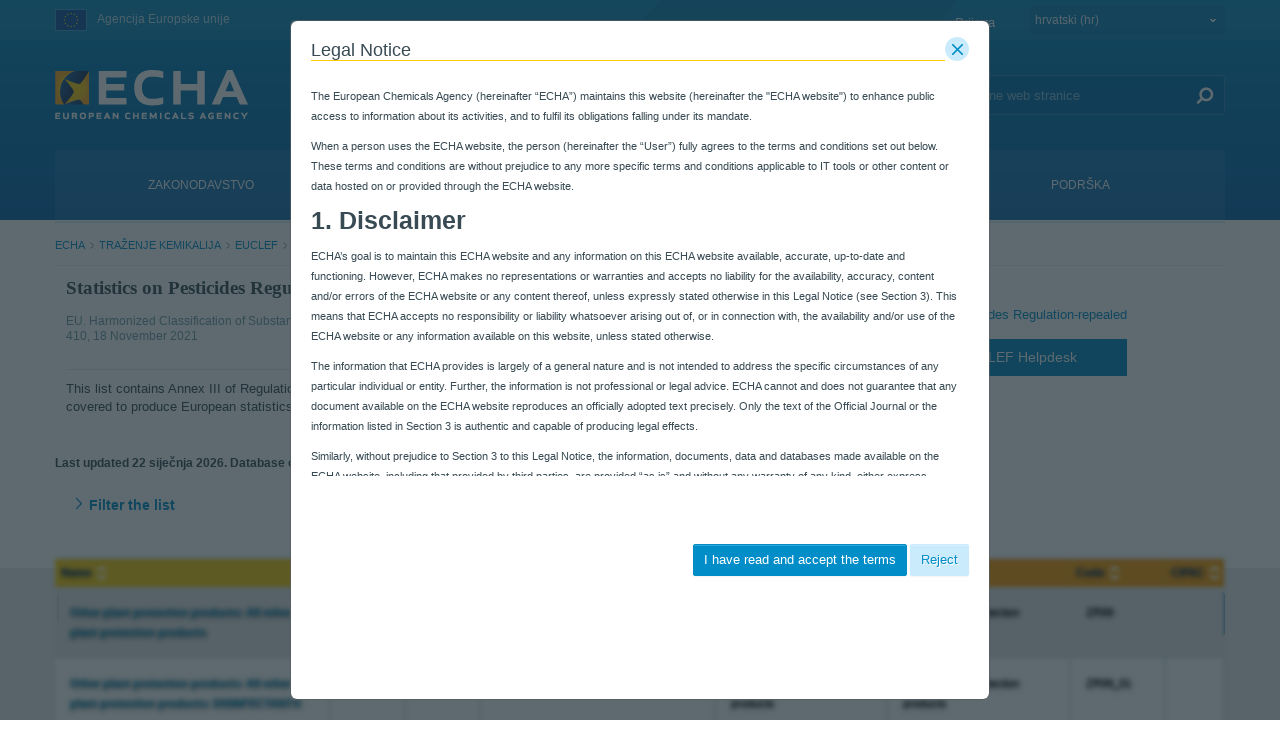

--- FILE ---
content_type: text/html;charset=UTF-8
request_url: https://poisoncentres.echa.europa.eu/hr/web/guest/eu-pesticides_statistics-anx_iii?p_p_id=eucleflegislationlist_WAR_euclefportlet&p_p_lifecycle=0&p_p_state=normal&p_p_mode=view&_eucleflegislationlist_WAR_euclefportlet_orderByCol=fld_eupp_cp&_eucleflegislationlist_WAR_euclefportlet_substance_identifier_field_key=&_eucleflegislationlist_WAR_euclefportlet_delta=10&_eucleflegislationlist_WAR_euclefportlet_orderByType=asc&_eucleflegislationlist_WAR_euclefportlet_doSearch=&_eucleflegislationlist_WAR_euclefportlet_deltaParamValue=10&_eucleflegislationlist_WAR_euclefportlet_resetCur=false&_eucleflegislationlist_WAR_euclefportlet_cur=4
body_size: 32406
content:
































	
		
			<!DOCTYPE html>















































































































































































































































































































































































































<html class="aui ltr" dir="ltr" lang="hr-HR">

<head>
	<title>EU-PESTICIDES_STATISTICS-ANX_III - ECHA</title>

	<meta content="initial-scale=1.0, width=device-width" name="viewport" />
	<meta property="og:image" content="https://poisoncentres.echa.europa.eu/o/echa-revamp-theme/images/SoMeLogo.png" />
	<meta name="google" content="notranslate">
	<meta property="og:image:width" content="200" />
	<meta property="og:image:height" content="200" />	
	<meta property="og:url" content="https://poisoncentres.echa.europa.eu/hr/eu-pesticides_statistics-anx_iii?p_p_id=eucleflegislationlist_WAR_euclefportlet&amp;p_p_lifecycle=0&amp;p_p_state=normal&amp;p_p_mode=view&amp;_eucleflegislationlist_WAR_euclefportlet_orderByCol=fld_eupp_cp&amp;_eucleflegislationlist_WAR_euclefportlet_substance_identifier_field_key=&amp;_eucleflegislationlist_WAR_euclefportlet_delta=10&amp;_eucleflegislationlist_WAR_euclefportlet_orderByType=asc&amp;_eucleflegislationlist_WAR_euclefportlet_doSearch=&amp;_eucleflegislationlist_WAR_euclefportlet_deltaParamValue=10&amp;_eucleflegislationlist_WAR_euclefportlet_resetCur=false&amp;_eucleflegislationlist_WAR_euclefportlet_cur=4" />
	<meta property="og:type" content="website" />
	<meta property="og:title" content="EU-PESTICIDES_STATISTICS-ANX_III - ECHA" />
	
	
		<meta property="og:description" content="" />	
	































<meta content="text/html; charset=UTF-8" http-equiv="content-type" />












<script type="importmap">{"imports":{"@clayui/breadcrumb":"/o/frontend-taglib-clay/__liferay__/exports/@clayui$breadcrumb.js","react-dom":"/o/frontend-js-react-web/__liferay__/exports/react-dom.js","@clayui/charts":"/o/frontend-taglib-clay/__liferay__/exports/@clayui$charts.js","@clayui/empty-state":"/o/frontend-taglib-clay/__liferay__/exports/@clayui$empty-state.js","@clayui/navigation-bar":"/o/frontend-taglib-clay/__liferay__/exports/@clayui$navigation-bar.js","react":"/o/frontend-js-react-web/__liferay__/exports/react.js","react-dom-16":"/o/frontend-js-react-web/__liferay__/exports/react-dom-16.js","@clayui/icon":"/o/frontend-taglib-clay/__liferay__/exports/@clayui$icon.js","@clayui/table":"/o/frontend-taglib-clay/__liferay__/exports/@clayui$table.js","@clayui/slider":"/o/frontend-taglib-clay/__liferay__/exports/@clayui$slider.js","@clayui/multi-select":"/o/frontend-taglib-clay/__liferay__/exports/@clayui$multi-select.js","@clayui/nav":"/o/frontend-taglib-clay/__liferay__/exports/@clayui$nav.js","@clayui/provider":"/o/frontend-taglib-clay/__liferay__/exports/@clayui$provider.js","@clayui/panel":"/o/frontend-taglib-clay/__liferay__/exports/@clayui$panel.js","@clayui/list":"/o/frontend-taglib-clay/__liferay__/exports/@clayui$list.js","@liferay/dynamic-data-mapping-form-field-type":"/o/dynamic-data-mapping-form-field-type/__liferay__/index.js","@clayui/date-picker":"/o/frontend-taglib-clay/__liferay__/exports/@clayui$date-picker.js","@clayui/label":"/o/frontend-taglib-clay/__liferay__/exports/@clayui$label.js","@liferay/frontend-js-api/data-set":"/o/frontend-js-dependencies-web/__liferay__/exports/@liferay$js-api$data-set.js","@clayui/core":"/o/frontend-taglib-clay/__liferay__/exports/@clayui$core.js","@clayui/pagination-bar":"/o/frontend-taglib-clay/__liferay__/exports/@clayui$pagination-bar.js","@clayui/layout":"/o/frontend-taglib-clay/__liferay__/exports/@clayui$layout.js","@clayui/multi-step-nav":"/o/frontend-taglib-clay/__liferay__/exports/@clayui$multi-step-nav.js","@liferay/frontend-js-api":"/o/frontend-js-dependencies-web/__liferay__/exports/@liferay$js-api.js","@clayui/toolbar":"/o/frontend-taglib-clay/__liferay__/exports/@clayui$toolbar.js","@clayui/badge":"/o/frontend-taglib-clay/__liferay__/exports/@clayui$badge.js","react-dom-18":"/o/frontend-js-react-web/__liferay__/exports/react-dom-18.js","@clayui/link":"/o/frontend-taglib-clay/__liferay__/exports/@clayui$link.js","@clayui/card":"/o/frontend-taglib-clay/__liferay__/exports/@clayui$card.js","@clayui/tooltip":"/o/frontend-taglib-clay/__liferay__/exports/@clayui$tooltip.js","@clayui/button":"/o/frontend-taglib-clay/__liferay__/exports/@clayui$button.js","@clayui/tabs":"/o/frontend-taglib-clay/__liferay__/exports/@clayui$tabs.js","@clayui/sticker":"/o/frontend-taglib-clay/__liferay__/exports/@clayui$sticker.js","@clayui/form":"/o/frontend-taglib-clay/__liferay__/exports/@clayui$form.js","@clayui/popover":"/o/frontend-taglib-clay/__liferay__/exports/@clayui$popover.js","@clayui/shared":"/o/frontend-taglib-clay/__liferay__/exports/@clayui$shared.js","@clayui/localized-input":"/o/frontend-taglib-clay/__liferay__/exports/@clayui$localized-input.js","@clayui/modal":"/o/frontend-taglib-clay/__liferay__/exports/@clayui$modal.js","@clayui/color-picker":"/o/frontend-taglib-clay/__liferay__/exports/@clayui$color-picker.js","@clayui/pagination":"/o/frontend-taglib-clay/__liferay__/exports/@clayui$pagination.js","@clayui/autocomplete":"/o/frontend-taglib-clay/__liferay__/exports/@clayui$autocomplete.js","@clayui/management-toolbar":"/o/frontend-taglib-clay/__liferay__/exports/@clayui$management-toolbar.js","@clayui/time-picker":"/o/frontend-taglib-clay/__liferay__/exports/@clayui$time-picker.js","@clayui/upper-toolbar":"/o/frontend-taglib-clay/__liferay__/exports/@clayui$upper-toolbar.js","@clayui/loading-indicator":"/o/frontend-taglib-clay/__liferay__/exports/@clayui$loading-indicator.js","@clayui/drop-down":"/o/frontend-taglib-clay/__liferay__/exports/@clayui$drop-down.js","@clayui/data-provider":"/o/frontend-taglib-clay/__liferay__/exports/@clayui$data-provider.js","@liferay/language/":"/o/js/language/","@clayui/css":"/o/frontend-taglib-clay/__liferay__/exports/@clayui$css.js","@clayui/alert":"/o/frontend-taglib-clay/__liferay__/exports/@clayui$alert.js","@clayui/progress-bar":"/o/frontend-taglib-clay/__liferay__/exports/@clayui$progress-bar.js","react-16":"/o/frontend-js-react-web/__liferay__/exports/react-16.js","react-18":"/o/frontend-js-react-web/__liferay__/exports/react-18.js"},"scopes":{}}</script><script data-senna-track="temporary">var Liferay = window.Liferay || {};Liferay.Icons = Liferay.Icons || {};Liferay.Icons.controlPanelSpritemap = 'https://poisoncentres.echa.europa.eu/o/admin-theme/images/clay/icons.svg'; Liferay.Icons.spritemap = 'https://poisoncentres.echa.europa.eu/o/echa-revamp-theme/images/clay/icons.svg';</script>
<script data-senna-track="permanent" type="text/javascript">window.Liferay = window.Liferay || {}; window.Liferay.CSP = {nonce: ''};</script>
<link data-senna-track="temporary" href="https://poisoncentres.echa.europa.eu/eu-pesticides_statistics-anx_iii" rel="canonical" />
<link data-senna-track="temporary" href="https://poisoncentres.echa.europa.eu/es/eu-pesticides_statistics-anx_iii" hreflang="es-ES" rel="alternate" />
<link data-senna-track="temporary" href="https://poisoncentres.echa.europa.eu/sv/eu-pesticides_statistics-anx_iii" hreflang="sv-SE" rel="alternate" />
<link data-senna-track="temporary" href="https://poisoncentres.echa.europa.eu/bg/eu-pesticides_statistics-anx_iii" hreflang="bg-BG" rel="alternate" />
<link data-senna-track="temporary" href="https://poisoncentres.echa.europa.eu/hr/eu-pesticides_statistics-anx_iii" hreflang="hr-HR" rel="alternate" />
<link data-senna-track="temporary" href="https://poisoncentres.echa.europa.eu/lv/eu-pesticides_statistics-anx_iii" hreflang="lv-LV" rel="alternate" />
<link data-senna-track="temporary" href="https://poisoncentres.echa.europa.eu/nl/eu-pesticides_statistics-anx_iii" hreflang="nl-NL" rel="alternate" />
<link data-senna-track="temporary" href="https://poisoncentres.echa.europa.eu/mt/eu-pesticides_statistics-anx_iii" hreflang="mt-MT" rel="alternate" />
<link data-senna-track="temporary" href="https://poisoncentres.echa.europa.eu/hu/eu-pesticides_statistics-anx_iii" hreflang="hu-HU" rel="alternate" />
<link data-senna-track="temporary" href="https://poisoncentres.echa.europa.eu/de/eu-pesticides_statistics-anx_iii" hreflang="de-DE" rel="alternate" />
<link data-senna-track="temporary" href="https://poisoncentres.echa.europa.eu/el/eu-pesticides_statistics-anx_iii" hreflang="el-GR" rel="alternate" />
<link data-senna-track="temporary" href="https://poisoncentres.echa.europa.eu/cs/eu-pesticides_statistics-anx_iii" hreflang="cs-CZ" rel="alternate" />
<link data-senna-track="temporary" href="https://poisoncentres.echa.europa.eu/da/eu-pesticides_statistics-anx_iii" hreflang="da-DK" rel="alternate" />
<link data-senna-track="temporary" href="https://poisoncentres.echa.europa.eu/et/eu-pesticides_statistics-anx_iii" hreflang="et-EE" rel="alternate" />
<link data-senna-track="temporary" href="https://poisoncentres.echa.europa.eu/pl/eu-pesticides_statistics-anx_iii" hreflang="pl-PL" rel="alternate" />
<link data-senna-track="temporary" href="https://poisoncentres.echa.europa.eu/fi/eu-pesticides_statistics-anx_iii" hreflang="fi-FI" rel="alternate" />
<link data-senna-track="temporary" href="https://poisoncentres.echa.europa.eu/sk/eu-pesticides_statistics-anx_iii" hreflang="sk-SK" rel="alternate" />
<link data-senna-track="temporary" href="https://poisoncentres.echa.europa.eu/it/eu-pesticides_statistics-anx_iii" hreflang="it-IT" rel="alternate" />
<link data-senna-track="temporary" href="https://poisoncentres.echa.europa.eu/lt/eu-pesticides_statistics-anx_iii" hreflang="lt-LT" rel="alternate" />
<link data-senna-track="temporary" href="https://poisoncentres.echa.europa.eu/sl/eu-pesticides_statistics-anx_iii" hreflang="sl-SI" rel="alternate" />
<link data-senna-track="temporary" href="https://poisoncentres.echa.europa.eu/pt/eu-pesticides_statistics-anx_iii" hreflang="pt-PT" rel="alternate" />
<link data-senna-track="temporary" href="https://poisoncentres.echa.europa.eu/fr/eu-pesticides_statistics-anx_iii" hreflang="fr-FR" rel="alternate" />
<link data-senna-track="temporary" href="https://poisoncentres.echa.europa.eu/ro/eu-pesticides_statistics-anx_iii" hreflang="ro-RO" rel="alternate" />
<link data-senna-track="temporary" href="https://poisoncentres.echa.europa.eu/eu-pesticides_statistics-anx_iii" hreflang="en-GB" rel="alternate" />
<link data-senna-track="temporary" href="https://poisoncentres.echa.europa.eu/eu-pesticides_statistics-anx_iii" hreflang="x-default" rel="alternate" />

<meta property="og:locale" content="hr_HR">
<meta property="og:locale:alternate" content="en_GB">
<meta property="og:locale:alternate" content="bg_BG">
<meta property="og:locale:alternate" content="es_ES">
<meta property="og:locale:alternate" content="cs_CZ">
<meta property="og:locale:alternate" content="da_DK">
<meta property="og:locale:alternate" content="de_DE">
<meta property="og:locale:alternate" content="et_EE">
<meta property="og:locale:alternate" content="el_GR">
<meta property="og:locale:alternate" content="fr_FR">
<meta property="og:locale:alternate" content="hr_HR">
<meta property="og:locale:alternate" content="it_IT">
<meta property="og:locale:alternate" content="lv_LV">
<meta property="og:locale:alternate" content="lt_LT">
<meta property="og:locale:alternate" content="hu_HU">
<meta property="og:locale:alternate" content="mt_MT">
<meta property="og:locale:alternate" content="nl_NL">
<meta property="og:locale:alternate" content="pl_PL">
<meta property="og:locale:alternate" content="pt_PT">
<meta property="og:locale:alternate" content="ro_RO">
<meta property="og:locale:alternate" content="sk_SK">
<meta property="og:locale:alternate" content="sl_SI">
<meta property="og:locale:alternate" content="fi_FI">
<meta property="og:locale:alternate" content="sv_SE">
<meta property="og:site_name" content="ECHA">
<meta property="og:title" content="Statistics on Pesticides Regulation - Annex III Harmonised C&amp;L - EU-PESTICIDES_STATISTICS-ANX_III - ECHA">
<meta property="og:type" content="website">
<meta property="og:url" content="https://poisoncentres.echa.europa.eu/eu-pesticides_statistics-anx_iii">


<link href="https://poisoncentres.echa.europa.eu/o/echa-revamp-theme/images/favicon.ico" rel="apple-touch-icon" />
<link href="https://poisoncentres.echa.europa.eu/o/echa-revamp-theme/images/favicon.ico" rel="icon" />



<link class="lfr-css-file" data-senna-track="temporary" href="https://poisoncentres.echa.europa.eu/o/echa-revamp-theme/css/clay.css?browserId=chrome&amp;themeId=echarevampstyled_WAR_echarevamptheme&amp;minifierType=css&amp;languageId=hr_HR&amp;t=1769254650000" id="liferayAUICSS" rel="stylesheet" type="text/css" />









	<link href="/combo?browserId=chrome&amp;minifierType=css&amp;themeId=echarevampstyled_WAR_echarevamptheme&amp;languageId=hr_HR&amp;com_ed_echa_journalcontentpresenter_EchaJournalContentPresenterWebPortlet_INSTANCE_footer_nav_items:%2Fo%2Fcom.ed.echa.journalcontentpresenter%2Fcss%2Fmain.css&amp;com_liferay_portal_search_web_search_bar_portlet_SearchBarPortlet_INSTANCE_templateSearch:%2Fo%2Fportal-search-web%2Fcss%2Fmain.css&amp;com_liferay_product_navigation_user_personal_bar_web_portlet_ProductNavigationUserPersonalBarPortlet:%2Fo%2Fproduct-navigation-user-personal-bar-web%2Fcss%2Fmain.css&amp;com_liferay_site_navigation_menu_web_portlet_SiteNavigationMenuPortlet:%2Fo%2Fsite-navigation-menu-web%2Fcss%2Fmain.css&amp;eucleflegislationlist_WAR_euclefportlet:%2Fo%2Fecha-euclef-portlet%2Fcss%2Fredmond%2Fjquery-ui-1.8.23.custom.css&amp;t=1769254650000" rel="stylesheet" type="text/css"
 data-senna-track="temporary" id="c706486a" />








<script type="text/javascript" data-senna-track="temporary">
	// <![CDATA[
		var Liferay = Liferay || {};

		Liferay.Browser = {
			acceptsGzip: function () {
				return true;
			},

			

			getMajorVersion: function () {
				return 131.0;
			},

			getRevision: function () {
				return '537.36';
			},
			getVersion: function () {
				return '131.0';
			},

			

			isAir: function () {
				return false;
			},
			isChrome: function () {
				return true;
			},
			isEdge: function () {
				return false;
			},
			isFirefox: function () {
				return false;
			},
			isGecko: function () {
				return true;
			},
			isIe: function () {
				return false;
			},
			isIphone: function () {
				return false;
			},
			isLinux: function () {
				return false;
			},
			isMac: function () {
				return true;
			},
			isMobile: function () {
				return false;
			},
			isMozilla: function () {
				return false;
			},
			isOpera: function () {
				return false;
			},
			isRtf: function () {
				return true;
			},
			isSafari: function () {
				return true;
			},
			isSun: function () {
				return false;
			},
			isWebKit: function () {
				return true;
			},
			isWindows: function () {
				return false;
			}
		};

		Liferay.Data = Liferay.Data || {};

		Liferay.Data.ICONS_INLINE_SVG = true;

		Liferay.Data.NAV_SELECTOR = '#navigation';

		Liferay.Data.NAV_SELECTOR_MOBILE = '#navigationCollapse';

		Liferay.Data.isCustomizationView = function () {
			return false;
		};

		Liferay.Data.notices = [
			
		];

		(function () {
			var available = {};

			var direction = {};

			

				available['en_GB'] = 'engleski\x20\x28Ujedinjeno\x20Kraljevstvo\x29';
				direction['en_GB'] = 'ltr';

			

				available['bg_BG'] = 'bugarski\x20\x28Bugarska\x29';
				direction['bg_BG'] = 'ltr';

			

				available['es_ES'] = 'španjolski\x20\x28Španjolska\x29';
				direction['es_ES'] = 'ltr';

			

				available['cs_CZ'] = 'češki\x20\x28Češka\x29';
				direction['cs_CZ'] = 'ltr';

			

				available['da_DK'] = 'danski\x20\x28Danska\x29';
				direction['da_DK'] = 'ltr';

			

				available['de_DE'] = 'njemački\x20\x28Njemačka\x29';
				direction['de_DE'] = 'ltr';

			

				available['et_EE'] = 'estonski\x20\x28Estonija\x29';
				direction['et_EE'] = 'ltr';

			

				available['el_GR'] = 'grčki\x20\x28Grčka\x29';
				direction['el_GR'] = 'ltr';

			

				available['fr_FR'] = 'francuski\x20\x28Francuska\x29';
				direction['fr_FR'] = 'ltr';

			

				available['hr_HR'] = 'hrvatski\x20\x28Hrvatska\x29';
				direction['hr_HR'] = 'ltr';

			

				available['it_IT'] = 'talijanski\x20\x28Italija\x29';
				direction['it_IT'] = 'ltr';

			

				available['lv_LV'] = 'latvijski\x20\x28Latvija\x29';
				direction['lv_LV'] = 'ltr';

			

				available['lt_LT'] = 'litavski\x20\x28Litva\x29';
				direction['lt_LT'] = 'ltr';

			

				available['hu_HU'] = 'mađarski\x20\x28Mađarska\x29';
				direction['hu_HU'] = 'ltr';

			

				available['mt_MT'] = 'malteški\x20\x28Malta\x29';
				direction['mt_MT'] = 'ltr';

			

				available['nl_NL'] = 'nizozemski\x20\x28Nizozemska\x29';
				direction['nl_NL'] = 'ltr';

			

				available['pl_PL'] = 'poljski\x20\x28Poljska\x29';
				direction['pl_PL'] = 'ltr';

			

				available['pt_PT'] = 'portugalski\x20\x28Portugal\x29';
				direction['pt_PT'] = 'ltr';

			

				available['ro_RO'] = 'rumunjski\x20\x28Rumunjska\x29';
				direction['ro_RO'] = 'ltr';

			

				available['sk_SK'] = 'slovački\x20\x28Slovačka\x29';
				direction['sk_SK'] = 'ltr';

			

				available['sl_SI'] = 'slovenski\x20\x28Slovenija\x29';
				direction['sl_SI'] = 'ltr';

			

				available['fi_FI'] = 'finski\x20\x28Finska\x29';
				direction['fi_FI'] = 'ltr';

			

				available['sv_SE'] = 'švedski\x20\x28Švedska\x29';
				direction['sv_SE'] = 'ltr';

			

			let _cache = {};

			if (Liferay && Liferay.Language && Liferay.Language._cache) {
				_cache = Liferay.Language._cache;
			}

			Liferay.Language = {
				_cache,
				available,
				direction,
				get: function(key) {
					let value = Liferay.Language._cache[key];

					if (value === undefined) {
						value = key;
					}

					return value;
				}
			};
		})();

		var featureFlags = {"LPD-10964":false,"LPD-37927":false,"LPD-10889":false,"LPS-193884":false,"LPD-30371":false,"LPD-11131":true,"LPS-178642":false,"LPS-193005":false,"LPD-31789":false,"LPD-10562":false,"LPD-11212":false,"COMMERCE-8087":false,"LPD-39304":true,"LPD-13311":true,"LRAC-10757":false,"LPD-35941":false,"LPS-180090":false,"LPS-178052":false,"LPD-21414":false,"LPS-185892":false,"LPS-186620":false,"LPD-40533":true,"LPD-40534":true,"LPS-184404":false,"LPD-40530":true,"LPD-20640":false,"LPS-198183":false,"LPD-38869":false,"LPD-35678":false,"LPD-6378":false,"LPS-153714":false,"LPD-11848":false,"LPS-170670":false,"LPD-7822":false,"LPS-169981":false,"LPD-21926":false,"LPS-177027":false,"LPD-37531":false,"LPD-11003":false,"LPD-36446":false,"LPD-39437":false,"LPS-135430":false,"LPD-20556":false,"LPD-45276":false,"LPS-134060":false,"LPS-164563":false,"LPD-32050":false,"LPS-122920":false,"LPS-199086":false,"LPD-35128":false,"LPD-10588":false,"LPD-13778":true,"LPD-11313":false,"LPD-6368":false,"LPD-34594":false,"LPS-202104":false,"LPD-19955":false,"LPD-35443":false,"LPD-39967":false,"LPD-11235":false,"LPD-11232":false,"LPS-196935":true,"LPD-43542":false,"LPS-176691":false,"LPS-197909":false,"LPD-29516":false,"COMMERCE-8949":false,"LPD-11228":false,"LPS-153813":false,"LPD-17809":false,"COMMERCE-13024":false,"LPS-165482":false,"LPS-193551":false,"LPS-197477":false,"LPS-174816":false,"LPS-186360":false,"LPD-30204":false,"LPD-32867":false,"LPS-153332":false,"LPD-35013":true,"LPS-179669":false,"LPS-174417":false,"LPD-44091":true,"LPD-31212":false,"LPD-18221":false,"LPS-155284":false,"LRAC-15017":false,"LPD-19870":false,"LPS-200108":false,"LPD-20131":false,"LPS-159643":false,"LPS-129412":false,"LPS-169837":false,"LPD-20379":false};

		Liferay.FeatureFlags = Object.keys(featureFlags).reduce(
			(acc, key) => ({
				...acc, [key]: featureFlags[key] === 'true' || featureFlags[key] === true
			}), {}
		);

		Liferay.PortletKeys = {
			DOCUMENT_LIBRARY: 'com_liferay_document_library_web_portlet_DLPortlet',
			DYNAMIC_DATA_MAPPING: 'com_liferay_dynamic_data_mapping_web_portlet_DDMPortlet',
			ITEM_SELECTOR: 'com_liferay_item_selector_web_portlet_ItemSelectorPortlet'
		};

		Liferay.PropsValues = {
			JAVASCRIPT_SINGLE_PAGE_APPLICATION_TIMEOUT: 0,
			UPLOAD_SERVLET_REQUEST_IMPL_MAX_SIZE: 940072000
		};

		Liferay.ThemeDisplay = {

			

			
				getLayoutId: function () {
					return '2186';
				},

				

				getLayoutRelativeControlPanelURL: function () {
					return '/hr/group/guest/~/control_panel/manage?p_p_id=eucleflegislationlist_WAR_euclefportlet';
				},

				getLayoutRelativeURL: function () {
					return '/hr/web/guest/eu-pesticides_statistics-anx_iii';
				},
				getLayoutURL: function () {
					return 'https://poisoncentres.echa.europa.eu/hr/web/guest/eu-pesticides_statistics-anx_iii';
				},
				getParentLayoutId: function () {
					return '1979';
				},
				isControlPanel: function () {
					return false;
				},
				isPrivateLayout: function () {
					return 'false';
				},
				isVirtualLayout: function () {
					return false;
				},
			

			getBCP47LanguageId: function () {
				return 'hr-HR';
			},
			getCanonicalURL: function () {

				

				return 'https\x3a\x2f\x2fpoisoncentres\x2eecha\x2eeuropa\x2eeu\x2feu-pesticides_statistics-anx_iii';
			},
			getCDNBaseURL: function () {
				return 'https://poisoncentres.echa.europa.eu';
			},
			getCDNDynamicResourcesHost: function () {
				return '';
			},
			getCDNHost: function () {
				return '';
			},
			getCompanyGroupId: function () {
				return '10174';
			},
			getCompanyId: function () {
				return '10136';
			},
			getDefaultLanguageId: function () {
				return 'en_GB';
			},
			getDoAsUserIdEncoded: function () {
				return '';
			},
			getLanguageId: function () {
				return 'hr_HR';
			},
			getParentGroupId: function () {
				return '10162';
			},
			getPathContext: function () {
				return '';
			},
			getPathImage: function () {
				return '/image';
			},
			getPathJavaScript: function () {
				return '/o/frontend-js-web';
			},
			getPathMain: function () {
				return '/hr/c';
			},
			getPathThemeImages: function () {
				return 'https://poisoncentres.echa.europa.eu/o/echa-revamp-theme/images';
			},
			getPathThemeRoot: function () {
				return '/o/echa-revamp-theme';
			},
			getPlid: function () {
				return '8739167';
			},
			getPortalURL: function () {
				return 'https://poisoncentres.echa.europa.eu';
			},
			getRealUserId: function () {
				return '10140';
			},
			getRemoteAddr: function () {
				return '10.216.2.18';
			},
			getRemoteHost: function () {
				return '10.216.2.18';
			},
			getScopeGroupId: function () {
				return '10162';
			},
			getScopeGroupIdOrLiveGroupId: function () {
				return '10162';
			},
			getSessionId: function () {
				return '';
			},
			getSiteAdminURL: function () {
				return 'https://poisoncentres.echa.europa.eu/group/guest/~/control_panel/manage?p_p_lifecycle=0&p_p_state=maximized&p_p_mode=view';
			},
			getSiteGroupId: function () {
				return '10162';
			},
			getTimeZone: function() {
				return 'Europe/Istanbul';
			},
			getURLControlPanel: function() {
				return '/hr/group/control_panel?refererPlid=8739167';
			},
			getURLHome: function () {
				return 'https\x3a\x2f\x2fpoisoncentres\x2eecha\x2eeuropa\x2eeu\x2fweb\x2fguest';
			},
			getUserEmailAddress: function () {
				return '';
			},
			getUserId: function () {
				return '10140';
			},
			getUserName: function () {
				return '';
			},
			isAddSessionIdToURL: function () {
				return false;
			},
			isImpersonated: function () {
				return false;
			},
			isSignedIn: function () {
				return false;
			},

			isStagedPortlet: function () {
				
					
						return true;
					
					
			},

			isStateExclusive: function () {
				return false;
			},
			isStateMaximized: function () {
				return false;
			},
			isStatePopUp: function () {
				return false;
			}
		};

		var themeDisplay = Liferay.ThemeDisplay;

		Liferay.AUI = {

			

			getCombine: function () {
				return true;
			},
			getComboPath: function () {
				return '/combo/?browserId=chrome&minifierType=&languageId=hr_HR&t=1769261781657&';
			},
			getDateFormat: function () {
				return '%d.%m.%Y.';
			},
			getEditorCKEditorPath: function () {
				return '/o/frontend-editor-ckeditor-web';
			},
			getFilter: function () {
				var filter = 'raw';

				
					
						filter = 'min';
					
					

				return filter;
			},
			getFilterConfig: function () {
				var instance = this;

				var filterConfig = null;

				if (!instance.getCombine()) {
					filterConfig = {
						replaceStr: '.js' + instance.getStaticResourceURLParams(),
						searchExp: '\\.js$'
					};
				}

				return filterConfig;
			},
			getJavaScriptRootPath: function () {
				return '/o/frontend-js-web';
			},
			getPortletRootPath: function () {
				return '/html/portlet';
			},
			getStaticResourceURLParams: function () {
				return '?browserId=chrome&minifierType=&languageId=hr_HR&t=1769261781657';
			}
		};

		Liferay.authToken = '7vhn10ju';

		

		Liferay.currentURL = '\x2fhr\x2fweb\x2fguest\x2feu-pesticides_statistics-anx_iii\x3fp_p_id\x3deucleflegislationlist_WAR_euclefportlet\x26p_p_lifecycle\x3d0\x26p_p_state\x3dnormal\x26p_p_mode\x3dview\x26_eucleflegislationlist_WAR_euclefportlet_orderByCol\x3dfld_eupp_cp\x26_eucleflegislationlist_WAR_euclefportlet_substance_identifier_field_key\x3d\x26_eucleflegislationlist_WAR_euclefportlet_delta\x3d10\x26_eucleflegislationlist_WAR_euclefportlet_orderByType\x3dasc\x26_eucleflegislationlist_WAR_euclefportlet_doSearch\x3d\x26_eucleflegislationlist_WAR_euclefportlet_deltaParamValue\x3d10\x26_eucleflegislationlist_WAR_euclefportlet_resetCur\x3dfalse\x26_eucleflegislationlist_WAR_euclefportlet_cur\x3d4';
		Liferay.currentURLEncoded = '\x252Fhr\x252Fweb\x252Fguest\x252Feu-pesticides_statistics-anx_iii\x253Fp_p_id\x253Deucleflegislationlist_WAR_euclefportlet\x2526p_p_lifecycle\x253D0\x2526p_p_state\x253Dnormal\x2526p_p_mode\x253Dview\x2526_eucleflegislationlist_WAR_euclefportlet_orderByCol\x253Dfld_eupp_cp\x2526_eucleflegislationlist_WAR_euclefportlet_substance_identifier_field_key\x253D\x2526_eucleflegislationlist_WAR_euclefportlet_delta\x253D10\x2526_eucleflegislationlist_WAR_euclefportlet_orderByType\x253Dasc\x2526_eucleflegislationlist_WAR_euclefportlet_doSearch\x253D\x2526_eucleflegislationlist_WAR_euclefportlet_deltaParamValue\x253D10\x2526_eucleflegislationlist_WAR_euclefportlet_resetCur\x253Dfalse\x2526_eucleflegislationlist_WAR_euclefportlet_cur\x253D4';
	// ]]>
</script>

<script data-senna-track="temporary" type="text/javascript">window.__CONFIG__= {basePath: '',combine: true, defaultURLParams: null, explainResolutions: false, exposeGlobal: false, logLevel: 'warn', moduleType: 'module', namespace:'Liferay', nonce: '', reportMismatchedAnonymousModules: 'warn', resolvePath: '/o/js_resolve_modules', url: '/combo/?browserId=chrome&minifierType=js&languageId=hr_HR&t=1769261781657&', waitTimeout: 60000};</script><script data-senna-track="permanent" src="/o/frontend-js-loader-modules-extender/loader.js?&mac=9WaMmhziBCkScHZwrrVcOR7VZF4=&browserId=chrome&languageId=hr_HR&minifierType=js" type="text/javascript"></script><script data-senna-track="permanent" src="/combo?browserId=chrome&minifierType=js&languageId=hr_HR&t=1769261781657&/o/frontend-js-aui-web/aui/aui/aui-min.js&/o/frontend-js-aui-web/liferay/modules.js&/o/frontend-js-aui-web/liferay/aui_sandbox.js&/o/frontend-js-aui-web/aui/attribute-base/attribute-base-min.js&/o/frontend-js-aui-web/aui/attribute-complex/attribute-complex-min.js&/o/frontend-js-aui-web/aui/attribute-core/attribute-core-min.js&/o/frontend-js-aui-web/aui/attribute-observable/attribute-observable-min.js&/o/frontend-js-aui-web/aui/attribute-extras/attribute-extras-min.js&/o/frontend-js-aui-web/aui/event-custom-base/event-custom-base-min.js&/o/frontend-js-aui-web/aui/event-custom-complex/event-custom-complex-min.js&/o/frontend-js-aui-web/aui/oop/oop-min.js&/o/frontend-js-aui-web/aui/aui-base-lang/aui-base-lang-min.js&/o/frontend-js-aui-web/liferay/dependency.js&/o/frontend-js-aui-web/liferay/util.js&/o/oauth2-provider-web/js/liferay.js&/o/frontend-js-web/liferay/dom_task_runner.js&/o/frontend-js-web/liferay/events.js&/o/frontend-js-web/liferay/lazy_load.js&/o/frontend-js-web/liferay/liferay.js&/o/frontend-js-web/liferay/global.bundle.js&/o/frontend-js-web/liferay/portlet.js&/o/frontend-js-web/liferay/workflow.js" type="text/javascript"></script>
<script data-senna-track="temporary" type="text/javascript">window.Liferay = Liferay || {}; window.Liferay.OAuth2 = {getAuthorizeURL: function() {return 'https://poisoncentres.echa.europa.eu/o/oauth2/authorize';}, getBuiltInRedirectURL: function() {return 'https://poisoncentres.echa.europa.eu/o/oauth2/redirect';}, getIntrospectURL: function() { return 'https://poisoncentres.echa.europa.eu/o/oauth2/introspect';}, getTokenURL: function() {return 'https://poisoncentres.echa.europa.eu/o/oauth2/token';}, getUserAgentApplication: function(externalReferenceCode) {return Liferay.OAuth2._userAgentApplications[externalReferenceCode];}, _userAgentApplications: {}}</script><script data-senna-track="temporary" type="text/javascript">try {var MODULE_MAIN='@liferay/document-library-web@6.0.198/index';var MODULE_PATH='/o/document-library-web';/**
 * SPDX-FileCopyrightText: (c) 2000 Liferay, Inc. https://liferay.com
 * SPDX-License-Identifier: LGPL-2.1-or-later OR LicenseRef-Liferay-DXP-EULA-2.0.0-2023-06
 */

(function () {
	AUI().applyConfig({
		groups: {
			dl: {
				base: MODULE_PATH + '/js/legacy/',
				combine: Liferay.AUI.getCombine(),
				filter: Liferay.AUI.getFilterConfig(),
				modules: {
					'document-library-upload-component': {
						path: 'DocumentLibraryUpload.js',
						requires: [
							'aui-component',
							'aui-data-set-deprecated',
							'aui-overlay-manager-deprecated',
							'aui-overlay-mask-deprecated',
							'aui-parse-content',
							'aui-progressbar',
							'aui-template-deprecated',
							'liferay-search-container',
							'querystring-parse-simple',
							'uploader',
						],
					},
				},
				root: MODULE_PATH + '/js/legacy/',
			},
		},
	});
})();
} catch(error) {console.error(error);}try {var MODULE_MAIN='dynamic-data-mapping-web@5.0.115/index';var MODULE_PATH='/o/dynamic-data-mapping-web';/**
 * SPDX-FileCopyrightText: (c) 2000 Liferay, Inc. https://liferay.com
 * SPDX-License-Identifier: LGPL-2.1-or-later OR LicenseRef-Liferay-DXP-EULA-2.0.0-2023-06
 */

(function () {
	const LiferayAUI = Liferay.AUI;

	AUI().applyConfig({
		groups: {
			ddm: {
				base: MODULE_PATH + '/js/legacy/',
				combine: Liferay.AUI.getCombine(),
				filter: LiferayAUI.getFilterConfig(),
				modules: {
					'liferay-ddm-form': {
						path: 'ddm_form.js',
						requires: [
							'aui-base',
							'aui-datatable',
							'aui-datatype',
							'aui-image-viewer',
							'aui-parse-content',
							'aui-set',
							'aui-sortable-list',
							'json',
							'liferay-form',
							'liferay-map-base',
							'liferay-translation-manager',
							'liferay-util-window',
						],
					},
					'liferay-portlet-dynamic-data-mapping': {
						condition: {
							trigger: 'liferay-document-library',
						},
						path: 'main.js',
						requires: [
							'arraysort',
							'aui-form-builder-deprecated',
							'aui-form-validator',
							'aui-map',
							'aui-text-unicode',
							'json',
							'liferay-menu',
							'liferay-translation-manager',
							'liferay-util-window',
							'text',
						],
					},
					'liferay-portlet-dynamic-data-mapping-custom-fields': {
						condition: {
							trigger: 'liferay-document-library',
						},
						path: 'custom_fields.js',
						requires: ['liferay-portlet-dynamic-data-mapping'],
					},
				},
				root: MODULE_PATH + '/js/legacy/',
			},
		},
	});
})();
} catch(error) {console.error(error);}try {var MODULE_MAIN='@liferay/frontend-js-state-web@1.0.30/index';var MODULE_PATH='/o/frontend-js-state-web';/**
 * SPDX-FileCopyrightText: (c) 2000 Liferay, Inc. https://liferay.com
 * SPDX-License-Identifier: LGPL-2.1-or-later OR LicenseRef-Liferay-DXP-EULA-2.0.0-2023-06
 */

(function () {
	AUI().applyConfig({
		groups: {
			state: {

				// eslint-disable-next-line
				mainModule: MODULE_MAIN,
			},
		},
	});
})();
} catch(error) {console.error(error);}try {var MODULE_MAIN='contacts-web@5.0.65/index';var MODULE_PATH='/o/contacts-web';/**
 * SPDX-FileCopyrightText: (c) 2000 Liferay, Inc. https://liferay.com
 * SPDX-License-Identifier: LGPL-2.1-or-later OR LicenseRef-Liferay-DXP-EULA-2.0.0-2023-06
 */

(function () {
	AUI().applyConfig({
		groups: {
			contactscenter: {
				base: MODULE_PATH + '/js/legacy/',
				combine: Liferay.AUI.getCombine(),
				filter: Liferay.AUI.getFilterConfig(),
				modules: {
					'liferay-contacts-center': {
						path: 'main.js',
						requires: [
							'aui-io-plugin-deprecated',
							'aui-toolbar',
							'autocomplete-base',
							'datasource-io',
							'json-parse',
							'liferay-portlet-base',
							'liferay-util-window',
						],
					},
				},
				root: MODULE_PATH + '/js/legacy/',
			},
		},
	});
})();
} catch(error) {console.error(error);}try {var MODULE_MAIN='frontend-js-components-web@2.0.80/index';var MODULE_PATH='/o/frontend-js-components-web';/**
 * SPDX-FileCopyrightText: (c) 2000 Liferay, Inc. https://liferay.com
 * SPDX-License-Identifier: LGPL-2.1-or-later OR LicenseRef-Liferay-DXP-EULA-2.0.0-2023-06
 */

(function () {
	AUI().applyConfig({
		groups: {
			components: {

				// eslint-disable-next-line
				mainModule: MODULE_MAIN,
			},
		},
	});
})();
} catch(error) {console.error(error);}try {var MODULE_MAIN='calendar-web@5.0.105/index';var MODULE_PATH='/o/calendar-web';/**
 * SPDX-FileCopyrightText: (c) 2000 Liferay, Inc. https://liferay.com
 * SPDX-License-Identifier: LGPL-2.1-or-later OR LicenseRef-Liferay-DXP-EULA-2.0.0-2023-06
 */

(function () {
	AUI().applyConfig({
		groups: {
			calendar: {
				base: MODULE_PATH + '/js/legacy/',
				combine: Liferay.AUI.getCombine(),
				filter: Liferay.AUI.getFilterConfig(),
				modules: {
					'liferay-calendar-a11y': {
						path: 'calendar_a11y.js',
						requires: ['calendar'],
					},
					'liferay-calendar-container': {
						path: 'calendar_container.js',
						requires: [
							'aui-alert',
							'aui-base',
							'aui-component',
							'liferay-portlet-base',
						],
					},
					'liferay-calendar-date-picker-sanitizer': {
						path: 'date_picker_sanitizer.js',
						requires: ['aui-base'],
					},
					'liferay-calendar-interval-selector': {
						path: 'interval_selector.js',
						requires: ['aui-base', 'liferay-portlet-base'],
					},
					'liferay-calendar-interval-selector-scheduler-event-link': {
						path: 'interval_selector_scheduler_event_link.js',
						requires: ['aui-base', 'liferay-portlet-base'],
					},
					'liferay-calendar-list': {
						path: 'calendar_list.js',
						requires: [
							'aui-template-deprecated',
							'liferay-scheduler',
						],
					},
					'liferay-calendar-message-util': {
						path: 'message_util.js',
						requires: ['liferay-util-window'],
					},
					'liferay-calendar-recurrence-converter': {
						path: 'recurrence_converter.js',
						requires: [],
					},
					'liferay-calendar-recurrence-dialog': {
						path: 'recurrence.js',
						requires: [
							'aui-base',
							'liferay-calendar-recurrence-util',
						],
					},
					'liferay-calendar-recurrence-util': {
						path: 'recurrence_util.js',
						requires: ['aui-base', 'liferay-util-window'],
					},
					'liferay-calendar-reminders': {
						path: 'calendar_reminders.js',
						requires: ['aui-base'],
					},
					'liferay-calendar-remote-services': {
						path: 'remote_services.js',
						requires: [
							'aui-base',
							'aui-component',
							'liferay-calendar-util',
							'liferay-portlet-base',
						],
					},
					'liferay-calendar-session-listener': {
						path: 'session_listener.js',
						requires: ['aui-base', 'liferay-scheduler'],
					},
					'liferay-calendar-simple-color-picker': {
						path: 'simple_color_picker.js',
						requires: ['aui-base', 'aui-template-deprecated'],
					},
					'liferay-calendar-simple-menu': {
						path: 'simple_menu.js',
						requires: [
							'aui-base',
							'aui-template-deprecated',
							'event-outside',
							'event-touch',
							'widget-modality',
							'widget-position',
							'widget-position-align',
							'widget-position-constrain',
							'widget-stack',
							'widget-stdmod',
						],
					},
					'liferay-calendar-util': {
						path: 'calendar_util.js',
						requires: [
							'aui-datatype',
							'aui-io',
							'aui-scheduler',
							'aui-toolbar',
							'autocomplete',
							'autocomplete-highlighters',
						],
					},
					'liferay-scheduler': {
						path: 'scheduler.js',
						requires: [
							'async-queue',
							'aui-datatype',
							'aui-scheduler',
							'dd-plugin',
							'liferay-calendar-a11y',
							'liferay-calendar-message-util',
							'liferay-calendar-recurrence-converter',
							'liferay-calendar-recurrence-util',
							'liferay-calendar-util',
							'liferay-scheduler-event-recorder',
							'liferay-scheduler-models',
							'promise',
							'resize-plugin',
						],
					},
					'liferay-scheduler-event-recorder': {
						path: 'scheduler_event_recorder.js',
						requires: [
							'dd-plugin',
							'liferay-calendar-util',
							'resize-plugin',
						],
					},
					'liferay-scheduler-models': {
						path: 'scheduler_models.js',
						requires: [
							'aui-datatype',
							'dd-plugin',
							'liferay-calendar-util',
						],
					},
				},
				root: MODULE_PATH + '/js/legacy/',
			},
		},
	});
})();
} catch(error) {console.error(error);}try {var MODULE_MAIN='portal-search-web@6.0.148/index';var MODULE_PATH='/o/portal-search-web';/**
 * SPDX-FileCopyrightText: (c) 2000 Liferay, Inc. https://liferay.com
 * SPDX-License-Identifier: LGPL-2.1-or-later OR LicenseRef-Liferay-DXP-EULA-2.0.0-2023-06
 */

(function () {
	AUI().applyConfig({
		groups: {
			search: {
				base: MODULE_PATH + '/js/',
				combine: Liferay.AUI.getCombine(),
				filter: Liferay.AUI.getFilterConfig(),
				modules: {
					'liferay-search-custom-range-facet': {
						path: 'custom_range_facet.js',
						requires: ['aui-form-validator'],
					},
				},
				root: MODULE_PATH + '/js/',
			},
		},
	});
})();
} catch(error) {console.error(error);}try {var MODULE_MAIN='frontend-editor-alloyeditor-web@5.0.56/index';var MODULE_PATH='/o/frontend-editor-alloyeditor-web';/**
 * SPDX-FileCopyrightText: (c) 2000 Liferay, Inc. https://liferay.com
 * SPDX-License-Identifier: LGPL-2.1-or-later OR LicenseRef-Liferay-DXP-EULA-2.0.0-2023-06
 */

(function () {
	AUI().applyConfig({
		groups: {
			alloyeditor: {
				base: MODULE_PATH + '/js/legacy/',
				combine: Liferay.AUI.getCombine(),
				filter: Liferay.AUI.getFilterConfig(),
				modules: {
					'liferay-alloy-editor': {
						path: 'alloyeditor.js',
						requires: [
							'aui-component',
							'liferay-portlet-base',
							'timers',
						],
					},
					'liferay-alloy-editor-source': {
						path: 'alloyeditor_source.js',
						requires: [
							'aui-debounce',
							'liferay-fullscreen-source-editor',
							'liferay-source-editor',
							'plugin',
						],
					},
				},
				root: MODULE_PATH + '/js/legacy/',
			},
		},
	});
})();
} catch(error) {console.error(error);}try {var MODULE_MAIN='exportimport-web@5.0.100/index';var MODULE_PATH='/o/exportimport-web';/**
 * SPDX-FileCopyrightText: (c) 2000 Liferay, Inc. https://liferay.com
 * SPDX-License-Identifier: LGPL-2.1-or-later OR LicenseRef-Liferay-DXP-EULA-2.0.0-2023-06
 */

(function () {
	AUI().applyConfig({
		groups: {
			exportimportweb: {
				base: MODULE_PATH + '/js/legacy/',
				combine: Liferay.AUI.getCombine(),
				filter: Liferay.AUI.getFilterConfig(),
				modules: {
					'liferay-export-import-export-import': {
						path: 'main.js',
						requires: [
							'aui-datatype',
							'aui-dialog-iframe-deprecated',
							'aui-modal',
							'aui-parse-content',
							'aui-toggler',
							'liferay-portlet-base',
							'liferay-util-window',
						],
					},
				},
				root: MODULE_PATH + '/js/legacy/',
			},
		},
	});
})();
} catch(error) {console.error(error);}try {var MODULE_MAIN='@liferay/frontend-js-react-web@5.0.54/index';var MODULE_PATH='/o/frontend-js-react-web';/**
 * SPDX-FileCopyrightText: (c) 2000 Liferay, Inc. https://liferay.com
 * SPDX-License-Identifier: LGPL-2.1-or-later OR LicenseRef-Liferay-DXP-EULA-2.0.0-2023-06
 */

(function () {
	AUI().applyConfig({
		groups: {
			react: {

				// eslint-disable-next-line
				mainModule: MODULE_MAIN,
			},
		},
	});
})();
} catch(error) {console.error(error);}try {var MODULE_MAIN='staging-processes-web@5.0.65/index';var MODULE_PATH='/o/staging-processes-web';/**
 * SPDX-FileCopyrightText: (c) 2000 Liferay, Inc. https://liferay.com
 * SPDX-License-Identifier: LGPL-2.1-or-later OR LicenseRef-Liferay-DXP-EULA-2.0.0-2023-06
 */

(function () {
	AUI().applyConfig({
		groups: {
			stagingprocessesweb: {
				base: MODULE_PATH + '/js/legacy/',
				combine: Liferay.AUI.getCombine(),
				filter: Liferay.AUI.getFilterConfig(),
				modules: {
					'liferay-staging-processes-export-import': {
						path: 'main.js',
						requires: [
							'aui-datatype',
							'aui-dialog-iframe-deprecated',
							'aui-modal',
							'aui-parse-content',
							'aui-toggler',
							'liferay-portlet-base',
							'liferay-util-window',
						],
					},
				},
				root: MODULE_PATH + '/js/legacy/',
			},
		},
	});
})();
} catch(error) {console.error(error);}try {var MODULE_MAIN='portal-workflow-kaleo-designer-web@5.0.146/index';var MODULE_PATH='/o/portal-workflow-kaleo-designer-web';/**
 * SPDX-FileCopyrightText: (c) 2000 Liferay, Inc. https://liferay.com
 * SPDX-License-Identifier: LGPL-2.1-or-later OR LicenseRef-Liferay-DXP-EULA-2.0.0-2023-06
 */

(function () {
	AUI().applyConfig({
		groups: {
			'kaleo-designer': {
				base: MODULE_PATH + '/designer/js/legacy/',
				combine: Liferay.AUI.getCombine(),
				filter: Liferay.AUI.getFilterConfig(),
				modules: {
					'liferay-kaleo-designer-autocomplete-util': {
						path: 'autocomplete_util.js',
						requires: ['autocomplete', 'autocomplete-highlighters'],
					},
					'liferay-kaleo-designer-definition-diagram-controller': {
						path: 'definition_diagram_controller.js',
						requires: [
							'liferay-kaleo-designer-field-normalizer',
							'liferay-kaleo-designer-utils',
						],
					},
					'liferay-kaleo-designer-dialogs': {
						path: 'dialogs.js',
						requires: ['liferay-util-window'],
					},
					'liferay-kaleo-designer-editors': {
						path: 'editors.js',
						requires: [
							'aui-ace-editor',
							'aui-ace-editor-mode-xml',
							'aui-base',
							'aui-datatype',
							'aui-node',
							'liferay-kaleo-designer-autocomplete-util',
							'liferay-kaleo-designer-utils',
						],
					},
					'liferay-kaleo-designer-field-normalizer': {
						path: 'field_normalizer.js',
						requires: ['liferay-kaleo-designer-remote-services'],
					},
					'liferay-kaleo-designer-nodes': {
						path: 'nodes.js',
						requires: [
							'aui-datatable',
							'aui-datatype',
							'aui-diagram-builder',
							'liferay-kaleo-designer-editors',
							'liferay-kaleo-designer-utils',
						],
					},
					'liferay-kaleo-designer-remote-services': {
						path: 'remote_services.js',
						requires: ['aui-io'],
					},
					'liferay-kaleo-designer-templates': {
						path: 'templates.js',
						requires: ['aui-tpl-snippets-deprecated'],
					},
					'liferay-kaleo-designer-utils': {
						path: 'utils.js',
						requires: [],
					},
					'liferay-kaleo-designer-xml-definition': {
						path: 'xml_definition.js',
						requires: [
							'aui-base',
							'aui-component',
							'dataschema-xml',
							'datatype-xml',
						],
					},
					'liferay-kaleo-designer-xml-definition-serializer': {
						path: 'xml_definition_serializer.js',
						requires: ['escape', 'liferay-kaleo-designer-xml-util'],
					},
					'liferay-kaleo-designer-xml-util': {
						path: 'xml_util.js',
						requires: ['aui-base'],
					},
					'liferay-portlet-kaleo-designer': {
						path: 'main.js',
						requires: [
							'aui-ace-editor',
							'aui-ace-editor-mode-xml',
							'aui-tpl-snippets-deprecated',
							'dataschema-xml',
							'datasource',
							'datatype-xml',
							'event-valuechange',
							'io-form',
							'liferay-kaleo-designer-autocomplete-util',
							'liferay-kaleo-designer-editors',
							'liferay-kaleo-designer-nodes',
							'liferay-kaleo-designer-remote-services',
							'liferay-kaleo-designer-utils',
							'liferay-kaleo-designer-xml-util',
							'liferay-util-window',
						],
					},
				},
				root: MODULE_PATH + '/designer/js/legacy/',
			},
		},
	});
})();
} catch(error) {console.error(error);}</script>




<script type="text/javascript" data-senna-track="temporary">
	// <![CDATA[
		
			
				
		

		
	// ]]>
</script>





	
		

			

			
		
	












	



















<link class="lfr-css-file" data-senna-track="temporary" href="https://poisoncentres.echa.europa.eu/o/echa-revamp-theme/css/main.css?browserId=chrome&amp;themeId=echarevampstyled_WAR_echarevamptheme&amp;minifierType=css&amp;languageId=hr_HR&amp;t=1769254650000" id="liferayThemeCSS" rel="stylesheet" type="text/css" />








	<style data-senna-track="temporary" type="text/css">

		

			

		

			

		

			

		

			

		

			

		

	</style>


<style data-senna-track="temporary" type="text/css">
</style>
<link data-senna-track="permanent" href="/o/frontend-js-aui-web/alloy_ui.css?&mac=favIEq7hPo8AEd6k+N5OVADEEls=&browserId=chrome&languageId=hr_HR&minifierType=css&themeId=echarevampstyled_WAR_echarevamptheme" rel="stylesheet"></link>






















<script type="text/javascript" data-senna-track="temporary">
	if (window.Analytics) {
		window._com_liferay_document_library_analytics_isViewFileEntry = false;
	}
</script>













<script type="text/javascript">
Liferay.on(
	'ddmFieldBlur', function(event) {
		if (window.Analytics) {
			Analytics.send(
				'fieldBlurred',
				'Form',
				{
					fieldName: event.fieldName,
					focusDuration: event.focusDuration,
					formId: event.formId,
					formPageTitle: event.formPageTitle,
					page: event.page,
					title: event.title
				}
			);
		}
	}
);

Liferay.on(
	'ddmFieldFocus', function(event) {
		if (window.Analytics) {
			Analytics.send(
				'fieldFocused',
				'Form',
				{
					fieldName: event.fieldName,
					formId: event.formId,
					formPageTitle: event.formPageTitle,
					page: event.page,
					title:event.title
				}
			);
		}
	}
);

Liferay.on(
	'ddmFormPageShow', function(event) {
		if (window.Analytics) {
			Analytics.send(
				'pageViewed',
				'Form',
				{
					formId: event.formId,
					formPageTitle: event.formPageTitle,
					page: event.page,
					title: event.title
				}
			);
		}
	}
);

Liferay.on(
	'ddmFormSubmit', function(event) {
		if (window.Analytics) {
			Analytics.send(
				'formSubmitted',
				'Form',
				{
					formId: event.formId,
					title: event.title
				}
			);
		}
	}
);

Liferay.on(
	'ddmFormView', function(event) {
		if (window.Analytics) {
			Analytics.send(
				'formViewed',
				'Form',
				{
					formId: event.formId,
					title: event.title
				}
			);
		}
	}
);

</script><script>

</script>

	
		<script  src="https://poisoncentres.echa.europa.eu/o/echa-revamp-theme/js/jquery.min.js?browserId=chrome&amp;amp;minifierType=js&amp;amp;languageId=hr_HR&amp;amp;t=1769254650000" type="text/javascript"></script>
		<script  src="https://poisoncentres.echa.europa.eu/o/echa-revamp-theme/js/DropDownMenu.js?browserId=chrome&amp;amp;minifierType=js&amp;amp;languageId=hr_HR&amp;amp;t=1769254650000" type="text/javascript"></script>
		<script  src="https://poisoncentres.echa.europa.eu/o/echa-revamp-theme/js/jQuery.equalHeights.js?browserId=chrome&amp;amp;minifierType=js&amp;amp;languageId=hr_HR&amp;amp;t=1769254650000" type="text/javascript"></script>
		<script  src="https://poisoncentres.echa.europa.eu/o/echa-revamp-theme/js/jquery.stickytableheaders.min.js?browserId=chrome&amp;amp;minifierType=js&amp;amp;languageId=hr_HR&amp;amp;t=1769254650000" type="text/javascript"></script>
		<script  src="https://poisoncentres.echa.europa.eu/o/echa-revamp-theme/js/customCheckClearButtonOnForms.js?browserId=chrome&amp;amp;minifierType=js&amp;amp;languageId=hr_HR&amp;amp;t=1769254650000" type="text/javascript"></script>
	<script defer="defer" src="//europa.eu/webtools/load.js"></script>
	<script type="text/javascript" src="https://poisoncentres.echa.europa.eu/o/echa-revamp-theme/js/new-carousel.js"></script>
	<script type="text/javascript" data-senna-track="permanent" src="https://poisoncentres.echa.europa.eu/o/echa-revamp-theme/js/msie-polyfill.js"></script>

	<script type="text/javascript">
		$('document').ready(function(){
			$("ul.Menu").dropMenu();
			$('li.Selected').css('display', 'block');
			$('li.Collapsed.Selected').attr('class', 'Expanded Selected');
			$('li.Selected').children('ul').css('display', 'block');
			$('li.Selected').children('ul').children('li').css('display', 'block');
			$('li.Selected').siblings('li').css('display', 'block');
			$('li.Selected').parentsUntil('ul.Menu', 'li.Collapsed ul').css('display', 'block');
			$('li.Selected').parentsUntil('ul.Menu', 'li.Collapsed').css('display', 'block');
			$('li.Selected').parentsUntil('ul.Menu', 'li.Collapsed').attr('class', 'Expanded');
			$('li.Expanded').siblings().css('display', 'block');
			$(function(){ $('#navigation ul').equalHeights(); });
			$(function(){ $('.Grid dt').equalGrids(); });
			<!-- information on chemicals panel toggle - START -->

			$('.echa-panel').on('click','.toggler-header', function() { 
				toggleEchaPanel(this);
			});
		});

		function toggleEchaPanel(elem) {
			var header = $(elem);
			var content = $(elem).parent().find('.toggler-content');
			var isClosed = $(elem).hasClass('toggler-header-collapsed');
			if (isClosed) {
				header.removeClass('toggler-header-collapsed').addClass('toggler-header-expanded');
				content.removeClass('toggler-content-collapsed').addClass('toggler-content-expanded');
			} else {
				header.removeClass('toggler-header-expanded').addClass('toggler-header-collapsed');
				content.removeClass('toggler-content-expanded').addClass('toggler-content-collapsed');
			}
			// close the inner panels, if any (see incident #933523)
			content.find('.toggler-header').each(function() {
				$(this).removeClass('toggler-header-expanded').addClass('toggler-header-collapsed');
				$(this).parent().find('.toggler-content').removeClass('toggler-content-expanded').addClass('toggler-content-collapsed');
			});
		}
		<!-- information on chemicals panel toggle - END -->
	</script>

	<script type="application/json">
		{
			"utility" : "cck",
			"url" : "https://echa.europa.eu/cookies"
		}
	</script>

</head>

<body class="chrome controls-visible  yui3-skin-sam guest-site signed-out public-page site  yui3-skin-sam">











































































	<div id="outer-wrapper">

		<div id="wrapper" class="echa-styled normal container-fluid">

			<header id="banner" role="banner">
				<!-- information on chemicals panel toggle - START -->
				<script type="text/javascript">
					var acc = document.getElementsByClassName("echa-panel");
					var i;

					for (i = 0; i < acc.length; i++) {
						acc[i].addEventListener("click", function() {
							toggleEchaPanel(this.children[1]);
						});
					}
				</script>
				<!-- information on chemicals panel toggle - END -->
				<div class="HeaderWrapper">
					<div class="HeaderBar">
						<div class="TContainer">
							<div class="EUFlag">
								<span>Agencija Europske unije</span>
								<a href="http://europa.eu/" target="_blank" title="Visit the official website of the European Union">
									<img src="https://poisoncentres.echa.europa.eu/o/echa-revamp-theme/images/gui/eu_flag.png" alt="European Union Flag">
								</a>
							</div>
							<div class="QTools">
								<ul>
											<li><a href="https://poisoncentres.echa.europa.eu/hr/c/portal/login?p_l_id=8739167">Prijava</a></li>



									<li id="CommunitySelect">
										<a href="#"><img src="https://poisoncentres.echa.europa.eu/o/echa-revamp-theme/images/common/qtools.png" alt="Quick Tools"></a>
									</li>
								</ul>
							</div>

							<div class="LangSelector">
<nav>
   	
   	<form action="/c/portal/update_language?p_l_id=8739167&amp;redirect=%2Fhome" class="aui-form " id="_82_fm" name="_82_fm" method="post">
		<select id="languageId" name="languageId" onchange="document.getElementById('_82_fm').submit();" title=Odabir jezika">
				<option 
					class="echa-language-option" value="en_GB" lang="com.liferay.portal.kernel.util.LocaleUtil_IW@522574bb.toW3cLanguageId(en_GB)">English (en)
				</option>
				<option 
					class="echa-language-option" value="bg_BG" lang="com.liferay.portal.kernel.util.LocaleUtil_IW@522574bb.toW3cLanguageId(bg_BG)">български (bg)
				</option>
				<option 
					class="echa-language-option" value="es_ES" lang="com.liferay.portal.kernel.util.LocaleUtil_IW@522574bb.toW3cLanguageId(es_ES)">español (es)
				</option>
				<option 
					class="echa-language-option" value="cs_CZ" lang="com.liferay.portal.kernel.util.LocaleUtil_IW@522574bb.toW3cLanguageId(cs_CZ)">čeština (cs)
				</option>
				<option 
					class="echa-language-option" value="da_DK" lang="com.liferay.portal.kernel.util.LocaleUtil_IW@522574bb.toW3cLanguageId(da_DK)">dansk (da)
				</option>
				<option 
					class="echa-language-option" value="de_DE" lang="com.liferay.portal.kernel.util.LocaleUtil_IW@522574bb.toW3cLanguageId(de_DE)">Deutsch (de)
				</option>
				<option 
					class="echa-language-option" value="et_EE" lang="com.liferay.portal.kernel.util.LocaleUtil_IW@522574bb.toW3cLanguageId(et_EE)">eesti (et)
				</option>
				<option 
					class="echa-language-option" value="el_GR" lang="com.liferay.portal.kernel.util.LocaleUtil_IW@522574bb.toW3cLanguageId(el_GR)">Ελληνικά (el)
				</option>
				<option 
					class="echa-language-option" value="fr_FR" lang="com.liferay.portal.kernel.util.LocaleUtil_IW@522574bb.toW3cLanguageId(fr_FR)">français (fr)
				</option>
				<option 
						selected="selected"
					class="echa-language-option" value="hr_HR" lang="com.liferay.portal.kernel.util.LocaleUtil_IW@522574bb.toW3cLanguageId(hr_HR)">hrvatski (hr)
				</option>
				<option 
					class="echa-language-option" value="it_IT" lang="com.liferay.portal.kernel.util.LocaleUtil_IW@522574bb.toW3cLanguageId(it_IT)">italiano (it)
				</option>
				<option 
					class="echa-language-option" value="lv_LV" lang="com.liferay.portal.kernel.util.LocaleUtil_IW@522574bb.toW3cLanguageId(lv_LV)">latviešu (lv)
				</option>
				<option 
					class="echa-language-option" value="lt_LT" lang="com.liferay.portal.kernel.util.LocaleUtil_IW@522574bb.toW3cLanguageId(lt_LT)">lietuvių (lt)
				</option>
				<option 
					class="echa-language-option" value="hu_HU" lang="com.liferay.portal.kernel.util.LocaleUtil_IW@522574bb.toW3cLanguageId(hu_HU)">magyar (hu)
				</option>
				<option 
					class="echa-language-option" value="mt_MT" lang="com.liferay.portal.kernel.util.LocaleUtil_IW@522574bb.toW3cLanguageId(mt_MT)">Malti (mt)
				</option>
				<option 
					class="echa-language-option" value="nl_NL" lang="com.liferay.portal.kernel.util.LocaleUtil_IW@522574bb.toW3cLanguageId(nl_NL)">Nederlands (nl)
				</option>
				<option 
					class="echa-language-option" value="pl_PL" lang="com.liferay.portal.kernel.util.LocaleUtil_IW@522574bb.toW3cLanguageId(pl_PL)">polski (pl)
				</option>
				<option 
					class="echa-language-option" value="pt_PT" lang="com.liferay.portal.kernel.util.LocaleUtil_IW@522574bb.toW3cLanguageId(pt_PT)">português (pt)
				</option>
				<option 
					class="echa-language-option" value="ro_RO" lang="com.liferay.portal.kernel.util.LocaleUtil_IW@522574bb.toW3cLanguageId(ro_RO)">română (ro)
				</option>
				<option 
					class="echa-language-option" value="sk_SK" lang="com.liferay.portal.kernel.util.LocaleUtil_IW@522574bb.toW3cLanguageId(sk_SK)">slovenčina (sk)
				</option>
				<option 
					class="echa-language-option" value="sl_SI" lang="com.liferay.portal.kernel.util.LocaleUtil_IW@522574bb.toW3cLanguageId(sl_SI)">slovenščina (sl)
				</option>
				<option 
					class="echa-language-option" value="fi_FI" lang="com.liferay.portal.kernel.util.LocaleUtil_IW@522574bb.toW3cLanguageId(fi_FI)">suomi (fi)
				</option>
				<option 
					class="echa-language-option" value="sv_SE" lang="com.liferay.portal.kernel.util.LocaleUtil_IW@522574bb.toW3cLanguageId(sv_SE)">svenska (sv)
				</option>
		</select>
	</form>
</nav>							</div>
						</div>
					</div>

					<div class="ECHA">
						<div class="TContainer">
							<div class="Logo">
								<a href="/home" title="ECHA website homepage">
									<img src="https://poisoncentres.echa.europa.eu/o/echa-revamp-theme/images/gui/echa_logo.png" alt="ECHA">
								</a>
							</div>

							<div class="SiteTools">
								<ul>
										<li>
											<a href="/about-us">O nama</a>
										</li>
										<li>
											<a href="/news">News</a>
										</li>
										<li>
											<a href="/contact">Contact</a>
										</li>
										<li>
											<a href="/jobs">Radna mjesta</a>
										</li>
								</ul>


								<form method="get" action="/search">
									<div class="SimpleSearch header-search-box" id="ThemeSearchAutocomplete">
										<input class="SimpleSearchText"
											   placeholder="Pretraživanje ECHA-ine web stranice"
											   name="q"
											   type="text"
											   id="search-textfield" />

										<input class="SimpleSearchBtn"
											   value="Search"
											   title="Search"
											   type="submit"
											   name="search-button"
											   id="search-button" />
									</div>
								</form>
							</div>
						</div>
					</div>

					<div class="TContainer">
<nav class="sort-pages modify-pages MainNav" role="navigation">
    <div class ="NavSite">
        <ul>

                    <li class="OtherNavItem">
                        <a class="SiteNav" href="/legislation">
                            <span class="VAlignMiddle">Zakonodavstvo</span>
                        </a>

                                        <div class="MegaMenu"><!-- Column 1 -->
<div class="MMCol MMCol-4">
<p class="MMDescription">Explore how the EU chemical safety laws that we implement, protect health and the environment.</p>

<p class="MMHeading MMReg MMREACH">REACH</p>

<ul>
	<li><a href="/regulations/reach/understanding-reach">Understanding Registration, Evaluation, Authorisation and Restriction of Chemicals (REACH)</a></li>
</ul>

<p class="MMHeading MMReg MMCLP">CLP</p>

<ul>
	<li><a href="/regulations/clp/understanding-clp">Understanding Classification, labelling and packaging (CLP)</a></li>
</ul>

<p class="MMHeading MMReg MMBIOCIDES">BPR</p>

<ul>
	<li><a href="/regulations/biocidal-products-regulation/understanding-bpr">Understanding Biocidal Products Regulation (BPR)</a></li>
</ul>

<p class="MMHeading MMReg MMPIC">PIC</p>

<ul>
	<li><a href="/regulations/prior-informed-consent/understanding-pic">Understanding Prior Informed Consent (PIC) Regulation</a></li>
</ul>

<p class="MMHeading MMReg MMOTHER">Occupational exposure limits</p>

<ul>
	<li><a href="/understanding-cad-and-cmd">Understanding Chemical Agents Directive (CAD) and Carcinogens, Mutagens or Reprotoxic substances Directive (CMRD)</a></li>
</ul>
</div>
<!-- //Column 1 --><!-- Column 2 -->

<div class="MMCol MMCol-4">
<p class="MMHeading MMReg MMOTHER">Waste</p>

<ul>
	<li><a href="/understanding-wfd">Understanding Waste Framework Directive</a></li>
</ul>

<p class="MMHeading MMReg MMOTHER">Persistent organic pollutants</p>

<ul>
	<li><a href="/understanding-pops">Understanding POPs</a></li>
</ul>

<p class="MMHeading MMReg MMOTHER">Water</p>

<ul>
	<li><a href="/understanding-dwd">Understanding Drinking Water Directive (DWD)</a></li>
</ul>

<p class="MMHeading MMReg MMOTHER">Batteries and waste batteries</p>

<ul>
	<li><a href="/understanding-batteries-regulation">Understanding the batteries regulations</a></li>
</ul>

<p class="MMHeading MMReg MMOTHER">Serious cross-border threats to health</p>

<ul>
	<li><a href="/understanding-the-serious-cross-border-threats-to-health-regulation">Understanding the Regulation on serious cross-border threats to health</a></li>
</ul>

<p class="MMHeading MMReg MMOTHER">Packaging and Packaging Waste</p>

<ul>
	<li><a href="/understanding-ppwr">Understanding the Packaging and Packaging Waste Regulation</a></li>
</ul>
</div>
<!-- //Column 2 --><!-- Column 3 -->

<div class="MMCol MMCol-4">
<p class="MMHeading MMReg MMOTHER">Industrial Emissions Directive</p>

<ul>
	<li><a href="/understanding-the-industrial-emissions-directive">Understanding the Industrial Emissions Directive</a></li>
</ul>

<p class="MMHeading MMReg MMOTHER">Toy Safety Regulation</p>

<ul>
	<li><a href="/understanding-toy-safety-regulation">Understanding the Toy Safety Regulation</a></li>
</ul>

<p class="MMHeading MMReg MMOTHER">Medical Devices Regulation</p>

<ul>
	<li><a href="/understanding-the-medical-devices-regulation">Understanding the Medical Devices Regulation</a></li>
</ul>

<p class="MMHeading MMReg MMOTHER">Restriction of Hazardous Substances Directive</p>

<ul>
	<li><a href="/understanding-the-restriction-of-hazardous-substances-directive">Understanding the Restriction of Hazardous Substances Directive</a></li>
</ul>

<p class="MMHeading MMReg MMOTHER">Regulation on common data platform and monitoring outlook framework for chemicals</p>

<ul>
	<li><a href="/understanding-the-regulation-on-the-common-data-platform-and-monitoring-and-outlook-framework-for-chemicals">Understanding the common data platform and monitoring outlook framework for chemicals</a></li>
</ul>
</div>
<!-- //Column 3 --></div>
                    </li>
                    <li class="OtherNavItem">
                        <a class="SiteNav" href="/consultations">
                            <span class="VAlignMiddle">Savjetovanja</span>
                        </a>

                                        <div class="MegaMenu">
<div class="MMCol MMCol-6"><!-- Column 1 -->
<p class="MMDescription">ECHA organises consultations to get feedback from all interested parties and to gather the widest possible range of scientific information for the regulatory processes</p>

<p class="MMHeading MMReg MMREACH">REACH</p>

<ul>
	<li><a href="/substances-of-very-high-concern-identification">Substances of very high concern identification</a></li>
	<li><a href="/recommendation-for-inclusion-in-the-authorisation-list">Draft recommendation for inclusion in the Authorisation List and consultation</a></li>
	<li><a href="/applications-for-authorisation-consultation">Applications for authorisation</a></li>
	<li><a href="/restrictions-under-consideration">Submitted restrictions under consideration</a></li>
	<li><a href="/calls-for-comments-and-evidence">Current calls for comments and evidence</a></li>
	<li><a href="/information-on-chemicals/testing-proposals/current">Current Testing Proposals</a></li>
</ul>
</div>
<!-- Column 1 -->

<div class="MMCol MMCol-6"><!-- Column 2 -->
<p class="MMHeading MMReg MMCLP">CLP</p>

<ul>
	<li><a href="/harmonised-classification-and-labelling-consultation">Harmonised classification and labelling</a></li>
	<li><a href="/harmonised-classification-and-labelling-targeted-consultations">Harmonised classification and labelling targeted consultations</a></li>
	<li><a href="/consultation-following-echa-executive-director-request">Consultations on ECHA Executive Director’s requests</a></li>
</ul>

<p class="MMHeading MMReg MMBIOCIDES">BPR</p>

<ul>
	<li><a href="/current-candidates-for-substitution-and-derogations-conditions">Potential candidates for substitution and on derogations conditions</a></li>
</ul>

<p class="MMHeading MMReg MMOTHER">CAD/CMRD</p>

<ul>
	<li><a href="/oels-pc-on-oel-recommendation">Consultations - Occupational Exposure Limits</a></li>
	<li><a href="/oels-cce-current-consultation">Calls for evidence - Occupational Exposure Limits</a></li>
</ul>

<p class="MMAll"><a href="/public-consultations">View all</a></p>
</div>
<!-- Column 2 --></div>
                    </li>
                    <li class="OtherNavItem Selected">
                        <a class="SiteNav" href="/information-on-chemicals">
                            <span class="VAlignMiddle">TRAŽENJE KEMIKALIJA</span>
                        </a>

                                        <div class="MegaMenu">
<div class="MMCol MMCol-4"><!-- Column 1 -->
<p class="MMDescription">This is unique source of information on the chemicals manufactured and imported in Europe. It covers their hazardous properties, classification and labelling, and information on how to use them safely.</p>

<p class="MMHeading MMReg MMREACH">REACH</p>

<ul>
	<li><a href="/regulations/reach/registration/registration-statistics" title="Registration statistics">Registration statistics</a></li>
	<li><a href="/information-on-chemicals/registered-substances" title="Registered substances">Registered substances</a></li>
	<li><a href="/information-on-chemicals/ec-inventory" title="EC Inventory">EC Inventory</a></li>
	<li><a href="/information-on-chemicals/dossier-evaluation-status" title="Dossier Evaluation status">Dossier Evaluation status</a></li>
	<li><a href="/pact" title="PACT - Public Activities Coordination Tool">PACT - Public Activities Coordination Tool</a></li>
	<li><a href="/information-on-chemicals/evaluation/community-rolling-action-plan/corap-table" title="Substance Evaluation - CoRAP">Substance Evaluation - CoRAP</a></li>
	<li><a href="/information-on-chemicals/candidate-list-substances-in-articles-table" title="Information on Candidate List substances in articles">Information on Candidate List substances in articles</a></li>
	<li><a href="/substances-restricted-under-reach" title="Substances restricted under REACH">Substances restricted under REACH</a></li>
	<li><a href="/recommendations-for-inclusion-in-the-authorisation-list">Recommendations for inclusion in the Authorisation List</a></li>
	<li><a href="/authorisation-list" title="Authorisation List">Authorisation List</a></li>
	<li><a href="/candidate-list-table" title="Candidate List of substances of very high concern for Authorisation">Candidate List of substances of very high concern for Authorisation</a></li>
	<li><a href="/registry-of-restriction-intentions" title="Registry of restriction intentions">Registry of restriction intentions until outcome</a></li>
	<li><a href="/registry-of-svhc-intentions" title="Registry of SVHC intentions">Registry of SVHC intentions until outcome</a></li>
</ul>

<ul>
</ul>
</div>
<!-- Column 1 -->

<div class="MMCol MMCol-4"><!-- Column 2 -->
<p class="MMHeading MMReg MMCLP">CLP</p>

<ul>
	<li><a href="/information-on-chemicals/cl-inventory-database" title="C&amp;L Inventory">C&amp;L Inventory</a></li>
	<li><a href="/information-on-chemicals/annex-vi-to-clp" title="Table of harmonised entries in Annex VI to CLP">Table of harmonised entries in Annex VI to CLP</a></li>
	<li><a href="/registry-of-clh-intentions-until-outcome" title="Registry of CLH intentions until outcome ">Registry of CLH intentions until outcome </a></li>
</ul>

<p class="MMHeading MMReg MMBIOCIDES">Bpr</p>

<ul>
	<li><a href="/information-on-chemicals/biocidal-active-substances" title="Biocidal Active Substances">Biocidal Active Substances</a></li>
	<li><a href="/information-on-chemicals/biocidal-products" title="Biocidal Products">Biocidal Products</a></li>
	<li><a href="/information-on-chemicals/active-substance-suppliers" title="List of active substances and suppliers">List of active substances and suppliers</a></li>
</ul>

<p class="MMHeading MMReg MMPIC">PIC</p>

<ul>
	<li><a href="/information-on-chemicals/pic/chemicals" title="Chemicals subject to PIC">Chemicals subject to PIC</a></li>
	<li><a href="/information-on-chemicals/pic/export-notifications" title="Export notifications">Export notifications</a></li>
	<li><a href="/information-on-chemicals/pic/import-notifications" title="Import notifications">Import notifications</a></li>
	<li><a href="/information-on-chemicals/pic/explicit-consents-waivers" title="Explicit consent &amp; waivers">Explicit consent &amp; waivers</a></li>
</ul>

<p class="MMHeading MMReg MMOTHER">WFD</p>

<ul>
	<li><a href="/scip-database" title="SCIP Database">SCIP Database</a></li>
</ul>

<div class="HighlightedLink"><a href="/information-on-chemicals/euclef"><img alt="EUCLEF" src="/documents/10162/24132/magnifier_sm.png/e06259a2-e46c-46db-afc1-086f66bc9588?t=1322252550109" /> EUCLEF<span class="fieldNameHasTooltip" title="EU Chemicals Legislation Finder (EUCLEF): find information on other EU chemicals legislation"><img alt="" src="/documents/10162/761690/help_icon.png/5c0ab030-a176-6e24-1b97-666a5ad14a58?t=1582539552184" style="position:relative; margin:-5px 5px 0px 0px; float:right" /></span></a></div>
</div>
<!-- Column 2 -->

<div class="MMCol MMCol-4"><!-- Column 3 -->
<p class="MMHeading MMReg MMOTHER">POPS</p>

<ul>
	<li><a href="/list-of-substances-subject-to-pops-regulation" title="List of substances subject to the POPs Regulation">List of substances subject to the POPs Regulation</a></li>
	<li><a href="/list-of-substances-proposed-as-pops" title="List of substances proposed as POPs">List of substances proposed as POPs</a></li>
</ul>

<p class="MMHeading MMReg MMOTHER">CAD/CMRD</p>

<ul>
	<li><a href="/oels-activity-list" title="Provides up-to-date information on the activities planned, ongoing or completed by ECHA in relation to its work on occupational exposure limits">Occupational exposure limits - Activity list</a></li>
</ul>

<div class="HighlightedArea">
<p class="MMHeading">opinions and agreements</p>

<ul>
	<li><a href="/registry-of-restriction-intentions" title="RAC and SEAC opinions on restriction proposals">Restriction (RAC ad SEAC) </a></li>
	<li><a href="/applications-for-authorisation-previous-consultations" title="RAC and SEAC opinions on applications for authorisation">Authorisation of use of SVHC </a><br />
	<a href="/applications-for-authorisation-previous-consultations" title="RAC and SEAC opinions on applications for authorisation">(RAC and SEAC)</a></li>
	<li><a href="/identification-of-svhc" title="MSC agreements on identification of SVHCs ">SVHC identification (MSC) </a></li>
	<li><a href="/role-of-the-member-state-committee-in-the-authorisation-process" title="MSC opinions on ECHA's draft recommendations for the Authorisation List ">Draft recommendation (MSC) </a></li>
	<li><a href="/about-us/who-we-are/member-state-committee/opinions-on-draft-corap" title="MSC opinions on ECHA’s draft CoRAP updates ">Draft CoRAP update (MSC) </a></li>
	<li><a href="/opinions-of-the-committee-for-risk-assessment-on-proposals-for-harmonised-classification-and-labelling" title="RAC opinions on proposals for harmonised classification and labelling ">Harmonised classification and labelling (RAC) </a></li>
	<li><a href="/regulations/biocidal-products-regulation/approval-of-active-substances/bpc-opinions-on-active-substance-approval" title="BPC opinions on active substance approval">Active substance approval (BPC)</a></li>
	<li><a href="/bpc-opinions-on-union-authorisation" title="BPC opinions on Union authorisation">Union Authorisation (BPC)</a></li>
	<li><a href="/oels-activity-list" title="RAC opinions on occupational exposure limits">OEL (RAC)</a></li>
	<li><a href="/about-us/who-we-are/committee-for-risk-assessment/opinions-of-the-rac-adopted-under-specific-echa-s-executive-director-requests" title="RAC opinions under specific ECHA's Executive Director requests">Executive Director request (RAC)</a></li>
	<li><a href="/opinions-of-the-seac-adopted-under-specific-echa-s-executive-director-requests" title="SEAC opinions under specific ECHA's Executive Director requests">Executive Director request (SEAC)</a></li>
	<li><a href="/about-us/who-we-are/member-state-committee/opinions-of-the-msc-adopted-under-specific-echa-s-executive-director-requests" title="MSC opinions under specific ECHA's Executive Director requests">Executive Director request (MSC)</a></li>
</ul>
</div>

<p class="MMAll"><a href="/information-on-chemicals" title="View all">View all</a></p>
</div>
<!-- Column 3 --></div>
                    </li>
                    <li class="OtherNavItem">
                        <a class="SiteNav" href="/support">
                            <span class="VAlignMiddle">Podrška</span>
                        </a>

                                        <div class="MegaMenu">
<div class="MMCol MMCol-4"><!-- Column 1 -->
<p class="MMDescription">The Support section provides tools and practical guidance to companies which have responsibilities under the EU chemicals legislation.</p>

<p class="MMHeading MMReg MMREACH">REACH</p>

<ul>
	<li><a href="/guidance-documents/guidance-on-reach">Guidance on REACH</a></li>
	<li><a href="/support/registration">Registration</a></li>
	<li><a href="/support/substance-identification">Substance identification</a></li>
	<li><a href="/technical-completeness-check">Technical completeness check</a></li>
	<li><a href="/support/testing-methods-and-alternatives">Testing methods and alternatives</a></li>
	<li><a href="/applying-for-authorisation">How to apply for authorisation</a></li>
	<li><a href="/support/restriction">Restriction</a></li>
	<li><a href="/support/dossier-submission-tools/reach-it/downstream-user-report">How to submit downstream user reports</a></li>
	<li><a href="/support/socio-economic-analysis">Socio-economic Analysis</a></li>
</ul>
</div>
<!-- Column 1 -->

<div class="MMCol MMCol-4"><!-- Column 2 -->
<p class="MMHeading MMReg MMCLP">CLP</p>

<ul>
	<li><a href="/guidance-documents/guidance-on-clp">Guidance on CLP</a></li>
	<li><a href="/support/clh">Submission of CLH dossiers</a></li>
	<li><a href="/support/mixture-classification">Mixture classification</a></li>
</ul>

<p class="MMHeading MMReg MMBIOCIDES">BPR</p>

<ul>
	<li><a href="/guidance-documents/guidance-on-biocides-legislation">Guidance on BPR</a></li>
	<li><a href="/guidance-documents/guidance-on-biocides-legislation/emission-scenario-documents">Emission scenario documents</a></li>
</ul>

<p class="MMHeading MMReg MMPIC">PIC</p>

<ul>
	<li><a href="/guidance-documents/guidance-on-pic">Guidance on PIC</a></li>
</ul>

<p class="MMHeading MMReg MMOTHER">Drinking Water Directive</p>

<ul>
	<li><a href="/guidance-documents/guidance-on-dwd">Guidance on DWD</a></li>
</ul>
</div>
<!-- Column 2 -->

<div class="MMCol MMCol-4"><!-- Column 3 -->
<div class="HighlightedArea">
<ul class="NoBullets">
	<li><a href="/support/guidance-on-reach-and-clp-implementation/formats">Formats and templates</a></li>
	<br />
	<li>&nbsp;<br />
	<a href="/publications">Publications</a><br />
	&nbsp;</li>
	<li><a href="/support/training-material/webinars">Webinars</a><br />
	&nbsp;</li>
	<li><a href="/support/small-and-medium-sized-enterprises-smes">Small and medium enterprises</a><br />
	&nbsp;</li>
	<li><a href="/support/getting-started">Getting started with EU chemicals legislation</a><br />
	&nbsp;</li>
	<li><a href="/uk-withdrawal-from-the-eu">The UK’s withdrawal from the EU</a><br />
	&nbsp;</li>
	<li><a href="/covid-19">COVID-19&nbsp;information</a></li>
</ul>
</div>

<div class="HighlightedLink"><a href="/euclef"><img alt="EUCLEF" src="/documents/10162/24132/magnifier_sm.png/e06259a2-e46c-46db-afc1-086f66bc9588?t=1322245350109" /> EUCLEF<span class="fieldNameHasTooltip" title="EU Chemicals Legislation Finder (EUCLEF): find information on other EU chemicals legislation"><img alt="" src="/documents/10162/761690/help_icon.png/5c0ab030-a176-6e24-1b97-666a5ad14a58?t=1582532352184" style="position:relative; margin:-5px 5px 0px 0px; float:right" /></span></a></div>

<div class="HighlightedLink"><a href="/support/qas"><img alt="" height="17" src="/documents/10162/24133/qa_blue_lg.png/3c018c7e-15a5-493e-b0bb-f8b662812ece?t=1433862902024" width="22" /> Q&amp;As</a></div>

<div class="HighlightedLink"><a href="/support/helpdesks/"><img alt="" height="17" src="/documents/10162/24132/compass_blue_sm.png/5e3d1a2a-61de-4782-8581-0da38ddd2a55?t=1402491744576" width="22" /> Helpdesks</a></div>

<div class="HighlightedLink"><a href="/contact"><img alt="" height="17" src="/documents/10162/761690/info_blue_xsm.png/d4fcb9dc-4199-43ee-b3f3-87fc36d03e3f?t=1476102651360" width="22" /> Contact</a></div>

<p class="MMAll"><a href="/support">View all</a></p>
</div>
<!-- Column 3 --></div>
                    </li>
        </ul>
    </div>
</nav>					</div>
				</div>
			</header>

			<div id="content-wrapper" class="TContainer MainWrapper">














































	<nav aria-label="Brzi linkovi" class="bg-dark cadmin quick-access-nav text-center text-white" id="hrkc_quickAccessNav">
		
			
				<a class="d-block p-2 sr-only sr-only-focusable text-reset" href="#main-content">
		Skip to Main Content
	</a>
			
			
	</nav>

				<div id="content">
						<ol class="Breadcrumb">
							<li>
								<a href="/">ECHA</a>
							</li>
									<li>
										<a href="/information-on-chemicals"> TRAŽENJE KEMIKALIJA</a>
									</li>
									<li>
										<a href="/information-on-chemicals/euclef"> EUCLEF</a>
									</li>
							<li class="Current">
								<a href="/eu-pesticides_statistics-anx_iii"> EU-PESTICIDES_STATISTICS-ANX_III</a>
							</li>
						</ol>

					<div style="clear:both;"></div>

					<h2 class="hide-accessible" role="heading" aria-level="1"></h2>






























	

		


















	
	
	
		<style type="text/css">
			.master-layout-fragment .portlet-header {
				display: none;
			}
		</style>

		

		<div class="columns-1" id="main-content" role="main">
	<div class="TRow portlet-layout">
		<div class="TCol-12 portlet-column portlet-column-only MainContent" id="column-1">
			<h2 class="page-title">
					<span>EU-PESTICIDES_STATISTICS-ANX_III</span>
			</h2>
			<div class="portlet-dropzone portlet-column-content portlet-column-content-only" id="layout-column_column-1">



































	

	<div class="portlet-boundary portlet-boundary_eucleflegislationlist_WAR_euclefportlet_  portlet-static portlet-static-end portlet-borderless euclef-legislation-list-portlet dissemination-portlet " id="p_p_id_eucleflegislationlist_WAR_euclefportlet_">
		<span id="p_eucleflegislationlist_WAR_euclefportlet"></span>




	

	
		
			


































	
		
<section class="portlet" id="portlet_eucleflegislationlist_WAR_euclefportlet">


	<div class="portlet-content">

		<div class="autofit-float autofit-row portlet-header">
			<div class="autofit-col autofit-col-expand">
				<h2 class="portlet-title-text">Statistics on Pesticides Regulation - Annex III Harmonised C&amp;L</h2>
			</div>

			<div class="autofit-col autofit-col-end">
				<div class="autofit-section">
				</div>
			</div>
		</div>

		
			<div class=" portlet-content-container">
				


	<div class="portlet-body">



	
		
			
				
					







































	

	








	

				

				
					
						


	

		

































































































			<script>
			  $( "ol.Breadcrumb li.Current a").html("Statistics on Pesticides Regulation - Annex III Harmonised C&L");
			</script>
	        




















<div class="legislation-list-main-content">
		
	
	

	



















































<div class="row m-0 legislation-list-top-section" id="" >

	





















































<div class="col-md-0 column w65" id="" >
			<h1 class="shorttitle">Statistics on Pesticides Regulation - Annex III Harmonised C&L </h1>
	<h5 class="longtitle">EU. Harmonized Classification of Substances: Annex III, Regulation 1185/2009/EC, as amended by Regulation (EU) 2021/2010, OJ L 410, 18 November 2021 </h5>
			
	<p>
		This list contains Annex III of Regulation 1185/2009/EC. It provides the substances with harmonised classifications to be covered to produce European statistics on the sales and use of pesticides.
	</p>
			
	</div>
	





















































<div class="col-md-0 col-md-4 relevant-leg-container" id="" >
	<div class="column-content relevant-leg-container-content">
		
		<div class="SideBar euclef">
			<h5>RELEVANT LEGISLATION</h5>
			<ul>
				
				<li><a href="https://poisoncentres.echa.europa.eu/hr/web/guest/legislation-profile/-/legislationprofile/EU-PESTICIDES_STATISTICS?_eucleflegislationprofile_WAR_euclefportlet_euclefLegislationIdentifier=EU-PESTICIDES_STATISTICS" target="_self" title="Regulation (EC) No 1185/2009 of the European Parliament and of the Council of 25 November 2009 concerning statistics on pesticides (Text with EEA relevance)">Statistics on Pesticides Regulation-repealed</a></li>
			</ul>
				
				
				
			<ul>
				<div class="ClrBox ClrBoxA" style="padding: 10px 5px 10px 10px;">
						
					<h4 id="EUCLEF" style="text-align:center;margin:0;"><a href="https://comments.echa.europa.eu/comments_cms/Contact_EUCLEF.aspx" id="webformlink" target="_blank">Contact EUCLEF Helpdesk</a></h4>

					<h4 id="Batteries" style="text-align:center;margin:0;"><a href="https://comments.echa.europa.eu/comments_cms/Contact_BatteryRegulation.aspx" id="webformlink" target="_blank">Contact Helpdesk</a></h4>
				</div>

			</ul>
		</div>
		
	</div>
	</div>
	</div>
	

	
			
		
	
			
	<h5 class="dataUpdateBorderedPortlet">Last updated 22 siječnja 2026. Database contains 844 unique substances/entries.</h5>
			
			
	





































<div class="panel-group " id="jhll">
	







































<div class="panel  lfr-panel" id="dissListsPanel">
	
		
			<a aria-controls="dissListsPanelContent" aria-expanded="false" class="collapse-icon panel-header panel-header-link collapsed" data-parent="#dissListsPanel" data-toggle="liferay-collapse" href="#dissListsPanelContent" role="button">
				<span class="panel-title" id="dissListsPanelHeader">
					

					Filter the list

					
				</span>

				<span class="collapse-icon-closed"  id="qfkd__column__2d__1__0"><svg aria-hidden="true" class="lexicon-icon lexicon-icon-angle-right" focusable="false" ><use href="https://poisoncentres.echa.europa.eu/o/echa-revamp-theme/images/clay/icons.svg#angle-right"></use></svg></span>

				<span class="collapse-icon-open"  id="jbfs__column__2d__1__0"><svg aria-hidden="true" class="lexicon-icon lexicon-icon-angle-down" focusable="false" ><use href="https://poisoncentres.echa.europa.eu/o/echa-revamp-theme/images/clay/icons.svg#angle-down"></use></svg></span>
			</a>
		
		

	<div aria-labelledby="dissListsPanelHeader" class="collapse panel-collapse "  id="dissListsPanelContent" role="tabpanel">
		<div class="panel-body">

		

	























































<form action="https://poisoncentres.echa.europa.eu/hr/web/guest/eu-pesticides_statistics-anx_iii?p_p_id=eucleflegislationlist_WAR_euclefportlet&amp;p_p_lifecycle=1&amp;p_p_state=normal&amp;p_p_mode=view&amp;_eucleflegislationlist_WAR_euclefportlet_javax.portlet.action=searchLegislationLists&amp;p_auth=7vhn10ju" class="form searchForm disseminationSearchForm " data-fm-namespace="_eucleflegislationlist_WAR_euclefportlet_" id="_eucleflegislationlist_WAR_euclefportlet_fm" method="post" name="_eucleflegislationlist_WAR_euclefportlet_fm" >
	

	


































































	

		

		
			
				
					<input  class="field form-control"  id="_eucleflegislationlist_WAR_euclefportlet_formDate"    name="_eucleflegislationlist_WAR_euclefportlet_formDate"     type="hidden" value="1769314361799"   />
				
			
		

		
	









	



















































<fieldset class="fieldset"  >
	
		
			<legend class="sr-only">
				Statistics on Pesticides Regulation - Annex III Harmonised C&amp;L
			</legend>
		
	

	<div class="show  " id="Content" role="presentation">
		<div class="panel-body">
	



















































<div class="row " id="" >
	





















































<div class="col-md-12 " id="" >

		
	





















































<div class="col-md-12 p-0" id="" >
			
		


























































	<div class="form-group input-text-wrapper">





	<label class=" control-label" for="_eucleflegislationlist_WAR_euclefportlet_substance_identifier_field_key">
		
				<span class="fieldNameHasTooltip" title="Search by any substance identifier. All public substance identifiers of all types will be searched. Full or partial names can be used and the results will be prioritised accordingly.">Substance Identifier</span>
			</label>
		





	

		

		
			
				
					<input  class="field textField form-control"  id="_eucleflegislationlist_WAR_euclefportlet_substance_identifier_field_key"    name="_eucleflegislationlist_WAR_euclefportlet_substance_identifier_field_key"   placeholder="e.g. Formaldehyde, or 200-001-8 or 50-00-0, or 605-001-00-5"  type="text" value=""   />
				
			
		

		
	





	



	</div>



	</div>
			
		<div class="column w100">
			

		</div>

		<div class="column w50">
			
		</div>

		<div class="get-friendly-url">
			
		</div>
		</div>
		</div>
		<br />
		



















































<div class="row " id="" >
			





















































<div class="col-md-6 aui-right" id="" >
				
					


































































	

		

		
			
				
					<input  class="field form-control"  id="_eucleflegislationlist_WAR_euclefportlet_deltaParamValue"    name="_eucleflegislationlist_WAR_euclefportlet_deltaParamValue"     type="hidden" value="10"   />
				
			
		

		
	









				
				<input name="doSearch" id="doSearchId"
					   type="hidden" value="true" />

			</div>
		</div>
		

















































		</div>
	</div>
</fieldset>


		<div class="button-conainer">
			<div class="aui-right">
				






















































	
		
			<button
				class="btn primaryBTN btn-primary"

				

				id="_eucleflegislationlist_WAR_euclefportlet_searchButton"

				
					name="_eucleflegislationlist_WAR_euclefportlet_searchButton"
				

				
					

				type="submit"

				
				
			>
		
	

	

	
		<span class="lfr-btn-label">Filtar</span>
	

	

	
		
			</button>
		
	







				






















































	
		
			<button
				class="btn reset-button btn-secondary"

				

				id="_eucleflegislationlist_WAR_euclefportlet_anay"

				

				
					
						onClick="_eucleflegislationlist_WAR_euclefportlet_clearFormFields(this.form,['disclaimerId','disclaimerIdCheckbox','doSearchId']);"
					
					

				type="button"

				
				
			>
		
	

	

	
		<span class="lfr-btn-label">Clear all</span>
	

	

	
		
			</button>
		
	







			</div>
		</div>
		





















































	

	
</form>




		





































		</div>
	</div>
</div>


	

		





































</div>

		<div style="clear: both;"></div>
		

		
			
		<div  class="blurredResults">  
			
			

				

				
					
					
					
					
					
					
					
					
					
					
					
					
					
					
					
					
					
					
					
					
				
					
					
					
					
					
					
					
					
					
					
					
					
					
					
					
					
					
					
					
					
				
					
					
					
					
					
					
					
					
					
					
					
					
					
					
					
					
					
					
					
					
				
					
					
					
					
					
					
					
					
					
					
					
					
					
					
					
					
					
					
					
					
				
					
					
					
					
					
					
					
					
					
					
					
					
					
					
					
					
					
					
					
					
				
					
					
					
					
					
					
					
					
					
					
					
					
					
					
					
					
					
					
					
					
				
					
					
					
					
					
					
					
					
					
					
					
					
					
					
					
					
					
					
					
					
				
					
					
					
					
					
					
					
					
					
					
					
					
					
					
					
					
					
					
					
					
				
					
					
					
					
					
					
					
					
					
					
					
					
					
					
					
					
					
					
					
					
				
					
					
					
					
					
					
					
					
					
					
					
					
					
					
					
					
					
					
					
					
				
				
















































































<div class="lfr-search-container ">
    

    <div id="_eucleflegislationlist_WAR_euclefportlet_euclefSearchResultVOsSearchContainerSearchContainer">
        <table class="table table-bordered table-hover table-striped">

        
            <thead class="table-columns">
                <tr>

                
                
                
                
                    <th rowspan="" colspan="" class="table-first-header isNameColumn identifierField" id="_eucleflegislationlist_WAR_euclefportlet_euclefSearchResultVOsSearchContainer_col-name"

                        

                        
                    >

                        
                            <div class="table-sort-liner">

                                

                                
                                    

                                        

                                        <a href="https://poisoncentres.echa.europa.eu/hr/web/guest/eu-pesticides_statistics-anx_iii?p_p_id=eucleflegislationlist_WAR_euclefportlet&p_p_lifecycle=0&p_p_state=normal&p_p_mode=view&_eucleflegislationlist_WAR_euclefportlet_cur=4&_eucleflegislationlist_WAR_euclefportlet_substance_identifier_field_key=&_eucleflegislationlist_WAR_euclefportlet_delta=10&_eucleflegislationlist_WAR_euclefportlet_doSearch=&_eucleflegislationlist_WAR_euclefportlet_deltaParamValue=10&_eucleflegislationlist_WAR_euclefportlet_orderByCol=rmlName&_eucleflegislationlist_WAR_euclefportlet_orderByType=asc">
                                    
                                    
                                
                        

                            

                            
                                
                                
                                    Name
                                
                            

                        
                                    <span class="table-sort-indicator"></span>
                                </a>
                            </div>
                        
                    </th>

                
                
                
                
                    <th rowspan="" colspan="" class=" isECColumn identifierField" id="_eucleflegislationlist_WAR_euclefportlet_euclefSearchResultVOsSearchContainer_col-ecnumber"

                        

                        
                    >

                        
                            <div class="table-sort-liner">

                                

                                
                                    

                                        

                                        <a href="https://poisoncentres.echa.europa.eu/hr/web/guest/eu-pesticides_statistics-anx_iii?p_p_id=eucleflegislationlist_WAR_euclefportlet&p_p_lifecycle=0&p_p_state=normal&p_p_mode=view&_eucleflegislationlist_WAR_euclefportlet_cur=4&_eucleflegislationlist_WAR_euclefportlet_substance_identifier_field_key=&_eucleflegislationlist_WAR_euclefportlet_delta=10&_eucleflegislationlist_WAR_euclefportlet_doSearch=&_eucleflegislationlist_WAR_euclefportlet_deltaParamValue=10&_eucleflegislationlist_WAR_euclefportlet_orderByCol=rmlEc&_eucleflegislationlist_WAR_euclefportlet_orderByType=asc">
                                    
                                    
                                
                        

                            

                            
                                
                                
                                    EC No.
                                
                            

                        
                                    <span class="table-sort-indicator"></span>
                                </a>
                            </div>
                        
                    </th>

                
                
                
                
                    <th rowspan="" colspan="" class=" isCASColumn identifierField" id="_eucleflegislationlist_WAR_euclefportlet_euclefSearchResultVOsSearchContainer_col-casnumber"

                        

                        
                    >

                        
                            <div class="table-sort-liner">

                                

                                
                                    

                                        

                                        <a href="https://poisoncentres.echa.europa.eu/hr/web/guest/eu-pesticides_statistics-anx_iii?p_p_id=eucleflegislationlist_WAR_euclefportlet&p_p_lifecycle=0&p_p_state=normal&p_p_mode=view&_eucleflegislationlist_WAR_euclefportlet_cur=4&_eucleflegislationlist_WAR_euclefportlet_substance_identifier_field_key=&_eucleflegislationlist_WAR_euclefportlet_delta=10&_eucleflegislationlist_WAR_euclefportlet_doSearch=&_eucleflegislationlist_WAR_euclefportlet_deltaParamValue=10&_eucleflegislationlist_WAR_euclefportlet_orderByCol=rmlCas&_eucleflegislationlist_WAR_euclefportlet_orderByType=asc">
                                    
                                    
                                
                        

                            

                            
                                
                                
                                    CAS No.
                                
                            

                        
                                    <span class="table-sort-indicator"></span>
                                </a>
                            </div>
                        
                    </th>

                
                
                
                
                    <th rowspan="" colspan="" class=" " id="_eucleflegislationlist_WAR_euclefportlet_euclefSearchResultVOsSearchContainer_col-fld_eupp_cc"

                        

                        
                    >

                        
                            <div class="table-sort-liner">

                                

                                
                                    

                                        

                                        <a href="https://poisoncentres.echa.europa.eu/hr/web/guest/eu-pesticides_statistics-anx_iii?p_p_id=eucleflegislationlist_WAR_euclefportlet&p_p_lifecycle=0&p_p_state=normal&p_p_mode=view&_eucleflegislationlist_WAR_euclefportlet_cur=4&_eucleflegislationlist_WAR_euclefportlet_substance_identifier_field_key=&_eucleflegislationlist_WAR_euclefportlet_delta=10&_eucleflegislationlist_WAR_euclefportlet_doSearch=&_eucleflegislationlist_WAR_euclefportlet_deltaParamValue=10&_eucleflegislationlist_WAR_euclefportlet_orderByCol=fld_eupp_cc&_eucleflegislationlist_WAR_euclefportlet_orderByType=asc">
                                    
                                    
                                
                        

                            

                            
                                
                                
                                    Chemical Class
                                
                            

                        
                                    <span class="table-sort-indicator"></span>
                                </a>
                            </div>
                        
                    </th>

                
                
                
                
                    <th rowspan="" colspan="" class=" " id="_eucleflegislationlist_WAR_euclefportlet_euclefSearchResultVOsSearchContainer_col-fld_eupp_mg"

                        

                        
                    >

                        
                            <div class="table-sort-liner">

                                

                                
                                    

                                        

                                        <a href="https://poisoncentres.echa.europa.eu/hr/web/guest/eu-pesticides_statistics-anx_iii?p_p_id=eucleflegislationlist_WAR_euclefportlet&p_p_lifecycle=0&p_p_state=normal&p_p_mode=view&_eucleflegislationlist_WAR_euclefportlet_cur=4&_eucleflegislationlist_WAR_euclefportlet_substance_identifier_field_key=&_eucleflegislationlist_WAR_euclefportlet_delta=10&_eucleflegislationlist_WAR_euclefportlet_doSearch=&_eucleflegislationlist_WAR_euclefportlet_deltaParamValue=10&_eucleflegislationlist_WAR_euclefportlet_orderByCol=fld_eupp_mg&_eucleflegislationlist_WAR_euclefportlet_orderByType=asc">
                                    
                                    
                                
                        

                            

                            
                                
                                
                                    Group
                                
                            

                        
                                    <span class="table-sort-indicator"></span>
                                </a>
                            </div>
                        
                    </th>

                
                
                
                
                    <th rowspan="" colspan="" class=" table-sortable-column table-sorted " id="_eucleflegislationlist_WAR_euclefportlet_euclefSearchResultVOsSearchContainer_col-fld_eupp_cp"

                        

                        
                    >

                        
                            <div class="table-sort-liner">

                                

                                
                                    

                                        

                                        <a href="https://poisoncentres.echa.europa.eu/hr/web/guest/eu-pesticides_statistics-anx_iii?p_p_id=eucleflegislationlist_WAR_euclefportlet&p_p_lifecycle=0&p_p_state=normal&p_p_mode=view&_eucleflegislationlist_WAR_euclefportlet_cur=4&_eucleflegislationlist_WAR_euclefportlet_substance_identifier_field_key=&_eucleflegislationlist_WAR_euclefportlet_delta=10&_eucleflegislationlist_WAR_euclefportlet_doSearch=&_eucleflegislationlist_WAR_euclefportlet_deltaParamValue=10&_eucleflegislationlist_WAR_euclefportlet_orderByCol=fld_eupp_cp&_eucleflegislationlist_WAR_euclefportlet_orderByType=desc">
                                    
                                    
                                
                        

                            

                            
                                
                                
                                    Category
                                
                            

                        
                                    <span class="table-sort-indicator"></span>
                                </a>
                            </div>
                        
                    </th>

                
                
                
                
                    <th rowspan="" colspan="" class=" " id="_eucleflegislationlist_WAR_euclefportlet_euclefSearchResultVOsSearchContainer_col-fld_eupp_code"

                        

                        
                    >

                        
                            <div class="table-sort-liner">

                                

                                
                                    

                                        

                                        <a href="https://poisoncentres.echa.europa.eu/hr/web/guest/eu-pesticides_statistics-anx_iii?p_p_id=eucleflegislationlist_WAR_euclefportlet&p_p_lifecycle=0&p_p_state=normal&p_p_mode=view&_eucleflegislationlist_WAR_euclefportlet_cur=4&_eucleflegislationlist_WAR_euclefportlet_substance_identifier_field_key=&_eucleflegislationlist_WAR_euclefportlet_delta=10&_eucleflegislationlist_WAR_euclefportlet_doSearch=&_eucleflegislationlist_WAR_euclefportlet_deltaParamValue=10&_eucleflegislationlist_WAR_euclefportlet_orderByCol=fld_eupp_code&_eucleflegislationlist_WAR_euclefportlet_orderByType=asc">
                                    
                                    
                                
                        

                            

                            
                                
                                
                                    Code
                                
                            

                        
                                    <span class="table-sort-indicator"></span>
                                </a>
                            </div>
                        
                    </th>

                
                
                
                
                    <th rowspan="" colspan="" class="table-last-header " id="_eucleflegislationlist_WAR_euclefportlet_euclefSearchResultVOsSearchContainer_col-fld_eupp_cipac"

                        

                        
                    >

                        
                            <div class="table-sort-liner">

                                

                                
                                    

                                        

                                        <a href="https://poisoncentres.echa.europa.eu/hr/web/guest/eu-pesticides_statistics-anx_iii?p_p_id=eucleflegislationlist_WAR_euclefportlet&p_p_lifecycle=0&p_p_state=normal&p_p_mode=view&_eucleflegislationlist_WAR_euclefportlet_cur=4&_eucleflegislationlist_WAR_euclefportlet_substance_identifier_field_key=&_eucleflegislationlist_WAR_euclefportlet_delta=10&_eucleflegislationlist_WAR_euclefportlet_doSearch=&_eucleflegislationlist_WAR_euclefportlet_deltaParamValue=10&_eucleflegislationlist_WAR_euclefportlet_orderByCol=fld_eupp_cipac&_eucleflegislationlist_WAR_euclefportlet_orderByType=asc">
                                    
                                    
                                
                        

                            

                            
                                
                                
                                    CIPAC
                                
                            

                        
                                    <span class="table-sort-indicator"></span>
                                </a>
                            </div>
                        
                    </th>

                

                </tr>
                
                
            </thead>
        

        <tbody class="table-data">

        

        

            <tr class=" " >

            
                <td class="table-cell isIdentifierColumn_name first">
                    


						<DIV CLASS="multiFieldTable"><a class=" substanceNameLink  " href="https://poisoncentres.echa.europa.eu/hr/web/guest/substance-information/-/substanceinfo/100.350.972?_disssubsinfo_WAR_disssubsinfoportlet_substanceId=100.350.972">Other plant protection products: All other plant protection products</a></DIV>
						
						
						

						
						

						

						

							
							
						
						
					
                </td>

            
                <td class="table-cell isIdentifierColumn_ecNumber">
                    


						<DIV CLASS="multiFieldTable">-</DIV>
						
						
					
                </td>

            
                <td class="table-cell isIdentifierColumn_casNumber">
                    


						<DIV CLASS="multiFieldTable">-</DIV>
						
						
					
                </td>

            
                <td class="table-cell ">
                    


						<DIV CLASS="multiFieldTable"></DIV>
						
						
					
                </td>

            
                <td class="table-cell ">
                    


						<DIV CLASS="multiFieldTable"><div class='td-container rows-1'>Other plant protection products<br></div></DIV>
						
						
					
                </td>

            
                <td class="table-cell  table-sortable-column">
                    


						<DIV CLASS="multiFieldTable"><div class='td-container rows-1'>All other plant protection products<br></div></DIV>
						
						
					
                </td>

            
                <td class="table-cell ">
                    


						<DIV CLASS="multiFieldTable"><div class='td-container rows-1'>ZR99<br></div></DIV>
						
						
					
                </td>

            
                <td class="table-cell  last">
                    


						<DIV CLASS="multiFieldTable"></DIV>
						
						
					
                </td>

            

            </tr>

        

            <tr class=" " >

            
                <td class="table-cell isIdentifierColumn_name first">
                    


						<DIV CLASS="multiFieldTable"><a class=" substanceNameLink  " href="https://poisoncentres.echa.europa.eu/hr/web/guest/substance-information/-/substanceinfo/100.350.990?_disssubsinfo_WAR_disssubsinfoportlet_substanceId=100.350.990">Other plant protection products: All other plant protection products: DISINFECTANTS</a></DIV>
						
						
						

						
						

						

						

							
							
						
						
					
                </td>

            
                <td class="table-cell isIdentifierColumn_ecNumber">
                    


						<DIV CLASS="multiFieldTable">-</DIV>
						
						
					
                </td>

            
                <td class="table-cell isIdentifierColumn_casNumber">
                    


						<DIV CLASS="multiFieldTable">-</DIV>
						
						
					
                </td>

            
                <td class="table-cell ">
                    


						<DIV CLASS="multiFieldTable"><div class='td-container rows-1'>DISINFECTANTS<br></div></DIV>
						
						
					
                </td>

            
                <td class="table-cell ">
                    


						<DIV CLASS="multiFieldTable"><div class='td-container rows-1'>Other plant protection products<br></div></DIV>
						
						
					
                </td>

            
                <td class="table-cell  table-sortable-column">
                    


						<DIV CLASS="multiFieldTable"><div class='td-container rows-1'>All other plant protection products<br></div></DIV>
						
						
					
                </td>

            
                <td class="table-cell ">
                    


						<DIV CLASS="multiFieldTable"><div class='td-container rows-1'>ZR99_01<br></div></DIV>
						
						
					
                </td>

            
                <td class="table-cell  last">
                    


						<DIV CLASS="multiFieldTable"></DIV>
						
						
					
                </td>

            

            </tr>

        

            <tr class=" " >

            
                <td class="table-cell isIdentifierColumn_name first">
                    


						<DIV CLASS="multiFieldTable"><a class=" substanceNameLink  " href="https://poisoncentres.echa.europa.eu/hr/web/guest/substance-information/-/substanceinfo/100.351.017?_disssubsinfo_WAR_disssubsinfoportlet_substanceId=100.351.017">Other plant protection products: All other plant protection products: OTHER PLANT PROTECTION PRODUCTS</a></DIV>
						
						
						

						
						

						

						

							
							
						
						
					
                </td>

            
                <td class="table-cell isIdentifierColumn_ecNumber">
                    


						<DIV CLASS="multiFieldTable">-</DIV>
						
						
					
                </td>

            
                <td class="table-cell isIdentifierColumn_casNumber">
                    


						<DIV CLASS="multiFieldTable">-</DIV>
						
						
					
                </td>

            
                <td class="table-cell ">
                    


						<DIV CLASS="multiFieldTable"><div class='td-container rows-1'>OTHER PLANT PROTECTION PRODUCTS<br></div></DIV>
						
						
					
                </td>

            
                <td class="table-cell ">
                    


						<DIV CLASS="multiFieldTable"><div class='td-container rows-1'>Other plant protection products<br></div></DIV>
						
						
					
                </td>

            
                <td class="table-cell  table-sortable-column">
                    


						<DIV CLASS="multiFieldTable"><div class='td-container rows-1'>All other plant protection products<br></div></DIV>
						
						
					
                </td>

            
                <td class="table-cell ">
                    


						<DIV CLASS="multiFieldTable"><div class='td-container rows-1'>ZR99_99<br></div></DIV>
						
						
					
                </td>

            
                <td class="table-cell  last">
                    


						<DIV CLASS="multiFieldTable"></DIV>
						
						
					
                </td>

            

            </tr>

        

            <tr class=" " >

            
                <td class="table-cell isIdentifierColumn_name first">
                    


						<DIV CLASS="multiFieldTable"><a class=" substanceNameLink  " href="https://poisoncentres.echa.europa.eu/hr/web/guest/substance-information/-/substanceinfo/100.351.027?_disssubsinfo_WAR_disssubsinfoportlet_substanceId=100.351.027">Other plant protection products: All other plant protection products: REPELLENTS</a></DIV>
						
						
						

						
						

						

						

							
							
						
						
					
                </td>

            
                <td class="table-cell isIdentifierColumn_ecNumber">
                    


						<DIV CLASS="multiFieldTable">-</DIV>
						
						
					
                </td>

            
                <td class="table-cell isIdentifierColumn_casNumber">
                    


						<DIV CLASS="multiFieldTable">-</DIV>
						
						
					
                </td>

            
                <td class="table-cell ">
                    


						<DIV CLASS="multiFieldTable"><div class='td-container rows-1'>REPELLENTS<br></div></DIV>
						
						
					
                </td>

            
                <td class="table-cell ">
                    


						<DIV CLASS="multiFieldTable"><div class='td-container rows-1'>Other plant protection products<br></div></DIV>
						
						
					
                </td>

            
                <td class="table-cell  table-sortable-column">
                    


						<DIV CLASS="multiFieldTable"><div class='td-container rows-1'>All other plant protection products<br></div></DIV>
						
						
					
                </td>

            
                <td class="table-cell ">
                    


						<DIV CLASS="multiFieldTable"><div class='td-container rows-1'>ZR99_02<br></div></DIV>
						
						
					
                </td>

            
                <td class="table-cell  last">
                    


						<DIV CLASS="multiFieldTable"></DIV>
						
						
					
                </td>

            

            </tr>

        

            <tr class=" " >

            
                <td class="table-cell isIdentifierColumn_name first">
                    


						<DIV CLASS="multiFieldTable"><a class=" substanceNameLink  " href="https://poisoncentres.echa.europa.eu/hr/web/guest/substance-information/-/substanceinfo/100.318.529?_disssubsinfo_WAR_disssubsinfoportlet_substanceId=100.318.529">Other repellents N.E.C.</a></DIV>
						
						
						

						
						

						

						

							
							
						
						
					
                </td>

            
                <td class="table-cell isIdentifierColumn_ecNumber">
                    


						<DIV CLASS="multiFieldTable">-</DIV>
						
						
					
                </td>

            
                <td class="table-cell isIdentifierColumn_casNumber">
                    


						<DIV CLASS="multiFieldTable">-</DIV>
						
						
					
                </td>

            
                <td class="table-cell ">
                    


						<DIV CLASS="multiFieldTable"><div class='td-container rows-1'>REPELLENTS<br></div></DIV>
						
						
					
                </td>

            
                <td class="table-cell ">
                    


						<DIV CLASS="multiFieldTable"><div class='td-container rows-1'>Other plant protection products<br></div></DIV>
						
						
					
                </td>

            
                <td class="table-cell  table-sortable-column">
                    


						<DIV CLASS="multiFieldTable"><div class='td-container rows-1'>All other plant protection products<br></div></DIV>
						
						
					
                </td>

            
                <td class="table-cell ">
                    


						<DIV CLASS="multiFieldTable"><div class='td-container rows-1'>ZR99_02_99<br></div></DIV>
						
						
					
                </td>

            
                <td class="table-cell  last">
                    


						<DIV CLASS="multiFieldTable"></DIV>
						
						
					
                </td>

            

            </tr>

        

            <tr class=" " >

            
                <td class="table-cell isIdentifierColumn_name first">
                    


						<DIV CLASS="multiFieldTable"><a class=" substanceNameLink  " href="https://poisoncentres.echa.europa.eu/hr/web/guest/substance-information/-/substanceinfo/100.339.614?_disssubsinfo_WAR_disssubsinfoportlet_substanceId=100.339.614">Pepino mosaic virus (PEPMV) chilean (CH2) strain, mild isolate ABP2 (PEPMVO)</a></DIV>
						
						
						

						
						

						

						

							
							
						
						
					
                </td>

            
                <td class="table-cell isIdentifierColumn_ecNumber">
                    


						<DIV CLASS="multiFieldTable">-</DIV>
						
						
					
                </td>

            
                <td class="table-cell isIdentifierColumn_casNumber">
                    


						<DIV CLASS="multiFieldTable">-</DIV>
						
						
					
                </td>

            
                <td class="table-cell ">
                    


						<DIV CLASS="multiFieldTable"><div class='td-container rows-1'>OTHER PLANT PROTECTION PRODUCTS<br></div></DIV>
						
						
					
                </td>

            
                <td class="table-cell ">
                    


						<DIV CLASS="multiFieldTable"><div class='td-container rows-1'>Other plant protection products<br></div></DIV>
						
						
					
                </td>

            
                <td class="table-cell  table-sortable-column">
                    


						<DIV CLASS="multiFieldTable"><div class='td-container rows-1'>All other plant protection products<br></div></DIV>
						
						
					
                </td>

            
                <td class="table-cell ">
                    


						<DIV CLASS="multiFieldTable"><div class='td-container rows-1'>ZR99_99_38<br></div></DIV>
						
						
					
                </td>

            
                <td class="table-cell  last">
                    


						<DIV CLASS="multiFieldTable"></DIV>
						
						
					
                </td>

            

            </tr>

        

            <tr class=" " >

            
                <td class="table-cell isIdentifierColumn_name first">
                    


						<DIV CLASS="multiFieldTable"><a class=" substanceNameLink  " href="https://poisoncentres.echa.europa.eu/hr/web/guest/substance-information/-/substanceinfo/100.339.746?_disssubsinfo_WAR_disssubsinfoportlet_substanceId=100.339.746">Pepino mosaic virus (PEPMV) european (EU) strain, mild isolate ABP1 (PEPMVO)</a></DIV>
						
						
						

						
						

						

						

							
							
						
						
					
                </td>

            
                <td class="table-cell isIdentifierColumn_ecNumber">
                    


						<DIV CLASS="multiFieldTable">-</DIV>
						
						
					
                </td>

            
                <td class="table-cell isIdentifierColumn_casNumber">
                    


						<DIV CLASS="multiFieldTable">-</DIV>
						
						
					
                </td>

            
                <td class="table-cell ">
                    


						<DIV CLASS="multiFieldTable"><div class='td-container rows-1'>OTHER PLANT PROTECTION PRODUCTS<br></div></DIV>
						
						
					
                </td>

            
                <td class="table-cell ">
                    


						<DIV CLASS="multiFieldTable"><div class='td-container rows-1'>Other plant protection products<br></div></DIV>
						
						
					
                </td>

            
                <td class="table-cell  table-sortable-column">
                    


						<DIV CLASS="multiFieldTable"><div class='td-container rows-1'>All other plant protection products<br></div></DIV>
						
						
					
                </td>

            
                <td class="table-cell ">
                    


						<DIV CLASS="multiFieldTable"><div class='td-container rows-1'>ZR99_99_37<br></div></DIV>
						
						
					
                </td>

            
                <td class="table-cell  last">
                    


						<DIV CLASS="multiFieldTable"></DIV>
						
						
					
                </td>

            

            </tr>

        

            <tr class=" " >

            
                <td class="table-cell isIdentifierColumn_name first">
                    


						<DIV CLASS="multiFieldTable"><a class=" substanceNameLink  " href="https://poisoncentres.echa.europa.eu/hr/web/guest/substance-information/-/substanceinfo/100.298.130?_disssubsinfo_WAR_disssubsinfoportlet_substanceId=100.298.130">Pepino mosaic virus, CH2 strain, isolate 1906</a></DIV>
						
						
						

						
						

						

						

							
							
						
						
					
                </td>

            
                <td class="table-cell isIdentifierColumn_ecNumber">
                    


						<DIV CLASS="multiFieldTable">-</DIV>
						
						
					
                </td>

            
                <td class="table-cell isIdentifierColumn_casNumber">
                    


						<DIV CLASS="multiFieldTable">-</DIV>
						
						
					
                </td>

            
                <td class="table-cell ">
                    


						<DIV CLASS="multiFieldTable"><div class='td-container rows-1'>OTHER PLANT PROTECTION PRODUCTS<br></div></DIV>
						
						
					
                </td>

            
                <td class="table-cell ">
                    


						<DIV CLASS="multiFieldTable"><div class='td-container rows-1'>Other plant protection products<br></div></DIV>
						
						
					
                </td>

            
                <td class="table-cell  table-sortable-column">
                    


						<DIV CLASS="multiFieldTable"><div class='td-container rows-1'>All other plant protection products<br></div></DIV>
						
						
					
                </td>

            
                <td class="table-cell ">
                    


						<DIV CLASS="multiFieldTable"><div class='td-container rows-1'>ZR99_99_34<br></div></DIV>
						
						
					
                </td>

            
                <td class="table-cell  last">
                    


						<DIV CLASS="multiFieldTable"><div class='td-container rows-1'>1019<br></div></DIV>
						
						
					
                </td>

            

            </tr>

        

            <tr class=" " >

            
                <td class="table-cell isIdentifierColumn_name first">
                    


						<DIV CLASS="multiFieldTable"><a class=" substanceNameLink  " href="https://poisoncentres.echa.europa.eu/hr/web/guest/substance-information/-/substanceinfo/100.297.620?_disssubsinfo_WAR_disssubsinfoportlet_substanceId=100.297.620">Pepper</a></DIV>
						
						
						

						
						

						

						

							
							
						
						
					
                </td>

            
                <td class="table-cell isIdentifierColumn_ecNumber">
                    


						<DIV CLASS="multiFieldTable">-</DIV>
						
						
					
                </td>

            
                <td class="table-cell isIdentifierColumn_casNumber">
                    


						<DIV CLASS="multiFieldTable">-</DIV>
						
						
					
                </td>

            
                <td class="table-cell ">
                    


						<DIV CLASS="multiFieldTable"><div class='td-container rows-1'>REPELLENTS<br></div></DIV>
						
						
					
                </td>

            
                <td class="table-cell ">
                    


						<DIV CLASS="multiFieldTable"><div class='td-container rows-1'>Other plant protection products<br></div></DIV>
						
						
					
                </td>

            
                <td class="table-cell  table-sortable-column">
                    


						<DIV CLASS="multiFieldTable"><div class='td-container rows-1'>All other plant protection products<br></div></DIV>
						
						
					
                </td>

            
                <td class="table-cell ">
                    


						<DIV CLASS="multiFieldTable"><div class='td-container rows-1'>ZR99_02_17<br></div></DIV>
						
						
					
                </td>

            
                <td class="table-cell  last">
                    


						<DIV CLASS="multiFieldTable"><div class='td-container rows-1'>917<br></div></DIV>
						
						
					
                </td>

            

            </tr>

        

            <tr class=" " >

            
                <td class="table-cell isIdentifierColumn_name first">
                    


						<DIV CLASS="multiFieldTable"><a class=" substanceNameLink  " href="https://poisoncentres.echa.europa.eu/hr/web/guest/substance-information/-/substanceinfo/100.035.329?_disssubsinfo_WAR_disssubsinfoportlet_substanceId=100.035.329">Quartz sand</a></DIV>
						
						
						

						
						

						

						

							
							
						
						
					
                </td>

            
                <td class="table-cell isIdentifierColumn_ecNumber">
                    


						<DIV CLASS="multiFieldTable">238-878-4</DIV>
						
						
					
                </td>

            
                <td class="table-cell isIdentifierColumn_casNumber">
                    


						<DIV CLASS="multiFieldTable">14808-60-7</DIV>
						
						
					
                </td>

            
                <td class="table-cell ">
                    


						<DIV CLASS="multiFieldTable"><div class='td-container rows-1'>REPELLENTS<br></div></DIV>
						
						
					
                </td>

            
                <td class="table-cell ">
                    


						<DIV CLASS="multiFieldTable"><div class='td-container rows-1'>Other plant protection products<br></div></DIV>
						
						
					
                </td>

            
                <td class="table-cell  table-sortable-column">
                    


						<DIV CLASS="multiFieldTable"><div class='td-container rows-1'>All other plant protection products<br></div></DIV>
						
						
					
                </td>

            
                <td class="table-cell ">
                    


						<DIV CLASS="multiFieldTable"><div class='td-container rows-1'>ZR99_02_09<br></div></DIV>
						
						
					
                </td>

            
                <td class="table-cell  last">
                    


						<DIV CLASS="multiFieldTable"><div class='td-container rows-1'>855<br></div></DIV>
						
						
					
                </td>

            

            </tr>

        

        
            <tr class="lfr-template">

                
                    <td class="table-cell"></td>
                
                    <td class="table-cell"></td>
                
                    <td class="table-cell"></td>
                
                    <td class="table-cell"></td>
                
                    <td class="table-cell"></td>
                
                    <td class="table-cell"></td>
                
                    <td class="table-cell"></td>
                
                    <td class="table-cell"></td>
                

            </tr>
        

        </tbody>
        </table>
    </div>

    
        <div class="taglib-search-iterator-page-iterator-bottom">
            




































	






































	<div class="taglib-page-iterator" id="_eucleflegislationlist_WAR_euclefportlet_euclefSearchResultVOsSearchContainerPageIteratorBottom">





	<div class="clearfix lfr-pagination">
		
			
				<div class="lfr-pagination-config">
					<div class="lfr-pagination-page-selector">

						

						<div class="btn-group lfr-icon-menu current-page-menu"><a class="dropdown-toggle direction-down max-display-items-15 btn btn-secondary" href="javascript:void(0);" id="_eucleflegislationlist_WAR_euclefportlet_kldx_column_2d_1_0_menu" role="button" title="Stranica 4 od 85"><span class="lfr-icon-menu-text">Stranica 4 od 85</span> <i class="lfr-icon-menu-arrow caret"></i> </a><ul class="dropdown-menu lfr-menu-list direction-down">

							

								






















	
		<li class="" role="presentation">
			
				
					<a href="https://poisoncentres.echa.europa.eu/hr/web/guest/eu-pesticides_statistics-anx_iii?p_p_id=eucleflegislationlist_WAR_euclefportlet&amp;p_p_lifecycle=0&amp;p_p_state=normal&amp;p_p_mode=view&amp;_eucleflegislationlist_WAR_euclefportlet_orderByCol=fld_eupp_cp&amp;_eucleflegislationlist_WAR_euclefportlet_substance_identifier_field_key=&amp;_eucleflegislationlist_WAR_euclefportlet_orderByType=asc&amp;_eucleflegislationlist_WAR_euclefportlet_doSearch=&amp;_eucleflegislationlist_WAR_euclefportlet_deltaParamValue=10&amp;_eucleflegislationlist_WAR_euclefportlet_resetCur=false&amp;_eucleflegislationlist_WAR_euclefportlet_delta=10&amp;_eucleflegislationlist_WAR_euclefportlet_cur=1" target="_self" class=" dropdown-item lfr-icon-item taglib-icon" id="_eucleflegislationlist_WAR_euclefportlet_kldx__column__2d__1__0__menu__1" role="menuitem" aria-haspopup="false" >
						


	
		
			
				
			
		
	



	
		<span class="taglib-text-icon">1</span>
	
	
					</a>
				
				
		</li>
	
	



							

								






















	
		<li class="" role="presentation">
			
				
					<a href="https://poisoncentres.echa.europa.eu/hr/web/guest/eu-pesticides_statistics-anx_iii?p_p_id=eucleflegislationlist_WAR_euclefportlet&amp;p_p_lifecycle=0&amp;p_p_state=normal&amp;p_p_mode=view&amp;_eucleflegislationlist_WAR_euclefportlet_orderByCol=fld_eupp_cp&amp;_eucleflegislationlist_WAR_euclefportlet_substance_identifier_field_key=&amp;_eucleflegislationlist_WAR_euclefportlet_orderByType=asc&amp;_eucleflegislationlist_WAR_euclefportlet_doSearch=&amp;_eucleflegislationlist_WAR_euclefportlet_deltaParamValue=10&amp;_eucleflegislationlist_WAR_euclefportlet_resetCur=false&amp;_eucleflegislationlist_WAR_euclefportlet_delta=10&amp;_eucleflegislationlist_WAR_euclefportlet_cur=2" target="_self" class=" dropdown-item lfr-icon-item taglib-icon" id="_eucleflegislationlist_WAR_euclefportlet_kldx__column__2d__1__0__menu__2" role="menuitem" aria-haspopup="false" >
						


	
		
			
				
			
		
	



	
		<span class="taglib-text-icon">2</span>
	
	
					</a>
				
				
		</li>
	
	



							

								






















	
		<li class="" role="presentation">
			
				
					<a href="https://poisoncentres.echa.europa.eu/hr/web/guest/eu-pesticides_statistics-anx_iii?p_p_id=eucleflegislationlist_WAR_euclefportlet&amp;p_p_lifecycle=0&amp;p_p_state=normal&amp;p_p_mode=view&amp;_eucleflegislationlist_WAR_euclefportlet_orderByCol=fld_eupp_cp&amp;_eucleflegislationlist_WAR_euclefportlet_substance_identifier_field_key=&amp;_eucleflegislationlist_WAR_euclefportlet_orderByType=asc&amp;_eucleflegislationlist_WAR_euclefportlet_doSearch=&amp;_eucleflegislationlist_WAR_euclefportlet_deltaParamValue=10&amp;_eucleflegislationlist_WAR_euclefportlet_resetCur=false&amp;_eucleflegislationlist_WAR_euclefportlet_delta=10&amp;_eucleflegislationlist_WAR_euclefportlet_cur=3" target="_self" class=" dropdown-item lfr-icon-item taglib-icon" id="_eucleflegislationlist_WAR_euclefportlet_kldx__column__2d__1__0__menu__3" role="menuitem" aria-haspopup="false" >
						


	
		
			
				
			
		
	



	
		<span class="taglib-text-icon">3</span>
	
	
					</a>
				
				
		</li>
	
	



							

								






















	
		<li class="" role="presentation">
			
				
					<a href="https://poisoncentres.echa.europa.eu/hr/web/guest/eu-pesticides_statistics-anx_iii?p_p_id=eucleflegislationlist_WAR_euclefportlet&amp;p_p_lifecycle=0&amp;p_p_state=normal&amp;p_p_mode=view&amp;_eucleflegislationlist_WAR_euclefportlet_orderByCol=fld_eupp_cp&amp;_eucleflegislationlist_WAR_euclefportlet_substance_identifier_field_key=&amp;_eucleflegislationlist_WAR_euclefportlet_orderByType=asc&amp;_eucleflegislationlist_WAR_euclefportlet_doSearch=&amp;_eucleflegislationlist_WAR_euclefportlet_deltaParamValue=10&amp;_eucleflegislationlist_WAR_euclefportlet_resetCur=false&amp;_eucleflegislationlist_WAR_euclefportlet_delta=10&amp;_eucleflegislationlist_WAR_euclefportlet_cur=4" target="_self" class=" dropdown-item lfr-icon-item taglib-icon" id="_eucleflegislationlist_WAR_euclefportlet_kldx__column__2d__1__0__menu__4" role="menuitem" aria-haspopup="false" >
						


	
		
			
				
			
		
	



	
		<span class="taglib-text-icon">4</span>
	
	
					</a>
				
				
		</li>
	
	



							

								






















	
		<li class="" role="presentation">
			
				
					<a href="https://poisoncentres.echa.europa.eu/hr/web/guest/eu-pesticides_statistics-anx_iii?p_p_id=eucleflegislationlist_WAR_euclefportlet&amp;p_p_lifecycle=0&amp;p_p_state=normal&amp;p_p_mode=view&amp;_eucleflegislationlist_WAR_euclefportlet_orderByCol=fld_eupp_cp&amp;_eucleflegislationlist_WAR_euclefportlet_substance_identifier_field_key=&amp;_eucleflegislationlist_WAR_euclefportlet_orderByType=asc&amp;_eucleflegislationlist_WAR_euclefportlet_doSearch=&amp;_eucleflegislationlist_WAR_euclefportlet_deltaParamValue=10&amp;_eucleflegislationlist_WAR_euclefportlet_resetCur=false&amp;_eucleflegislationlist_WAR_euclefportlet_delta=10&amp;_eucleflegislationlist_WAR_euclefportlet_cur=5" target="_self" class=" dropdown-item lfr-icon-item taglib-icon" id="_eucleflegislationlist_WAR_euclefportlet_kldx__column__2d__1__0__menu__5" role="menuitem" aria-haspopup="false" >
						


	
		
			
				
			
		
	



	
		<span class="taglib-text-icon">5</span>
	
	
					</a>
				
				
		</li>
	
	



							

								






















	
		<li class="" role="presentation">
			
				
					<a href="https://poisoncentres.echa.europa.eu/hr/web/guest/eu-pesticides_statistics-anx_iii?p_p_id=eucleflegislationlist_WAR_euclefportlet&amp;p_p_lifecycle=0&amp;p_p_state=normal&amp;p_p_mode=view&amp;_eucleflegislationlist_WAR_euclefportlet_orderByCol=fld_eupp_cp&amp;_eucleflegislationlist_WAR_euclefportlet_substance_identifier_field_key=&amp;_eucleflegislationlist_WAR_euclefportlet_orderByType=asc&amp;_eucleflegislationlist_WAR_euclefportlet_doSearch=&amp;_eucleflegislationlist_WAR_euclefportlet_deltaParamValue=10&amp;_eucleflegislationlist_WAR_euclefportlet_resetCur=false&amp;_eucleflegislationlist_WAR_euclefportlet_delta=10&amp;_eucleflegislationlist_WAR_euclefportlet_cur=6" target="_self" class=" dropdown-item lfr-icon-item taglib-icon" id="_eucleflegislationlist_WAR_euclefportlet_kldx__column__2d__1__0__menu__6" role="menuitem" aria-haspopup="false" >
						


	
		
			
				
			
		
	



	
		<span class="taglib-text-icon">6</span>
	
	
					</a>
				
				
		</li>
	
	



							

								






















	
		<li class="" role="presentation">
			
				
					<a href="https://poisoncentres.echa.europa.eu/hr/web/guest/eu-pesticides_statistics-anx_iii?p_p_id=eucleflegislationlist_WAR_euclefportlet&amp;p_p_lifecycle=0&amp;p_p_state=normal&amp;p_p_mode=view&amp;_eucleflegislationlist_WAR_euclefportlet_orderByCol=fld_eupp_cp&amp;_eucleflegislationlist_WAR_euclefportlet_substance_identifier_field_key=&amp;_eucleflegislationlist_WAR_euclefportlet_orderByType=asc&amp;_eucleflegislationlist_WAR_euclefportlet_doSearch=&amp;_eucleflegislationlist_WAR_euclefportlet_deltaParamValue=10&amp;_eucleflegislationlist_WAR_euclefportlet_resetCur=false&amp;_eucleflegislationlist_WAR_euclefportlet_delta=10&amp;_eucleflegislationlist_WAR_euclefportlet_cur=7" target="_self" class=" dropdown-item lfr-icon-item taglib-icon" id="_eucleflegislationlist_WAR_euclefportlet_kldx__column__2d__1__0__menu__7" role="menuitem" aria-haspopup="false" >
						


	
		
			
				
			
		
	



	
		<span class="taglib-text-icon">7</span>
	
	
					</a>
				
				
		</li>
	
	



							

								






















	
		<li class="" role="presentation">
			
				
					<a href="https://poisoncentres.echa.europa.eu/hr/web/guest/eu-pesticides_statistics-anx_iii?p_p_id=eucleflegislationlist_WAR_euclefportlet&amp;p_p_lifecycle=0&amp;p_p_state=normal&amp;p_p_mode=view&amp;_eucleflegislationlist_WAR_euclefportlet_orderByCol=fld_eupp_cp&amp;_eucleflegislationlist_WAR_euclefportlet_substance_identifier_field_key=&amp;_eucleflegislationlist_WAR_euclefportlet_orderByType=asc&amp;_eucleflegislationlist_WAR_euclefportlet_doSearch=&amp;_eucleflegislationlist_WAR_euclefportlet_deltaParamValue=10&amp;_eucleflegislationlist_WAR_euclefportlet_resetCur=false&amp;_eucleflegislationlist_WAR_euclefportlet_delta=10&amp;_eucleflegislationlist_WAR_euclefportlet_cur=8" target="_self" class=" dropdown-item lfr-icon-item taglib-icon" id="_eucleflegislationlist_WAR_euclefportlet_kldx__column__2d__1__0__menu__8" role="menuitem" aria-haspopup="false" >
						


	
		
			
				
			
		
	



	
		<span class="taglib-text-icon">8</span>
	
	
					</a>
				
				
		</li>
	
	



							

								






















	
		<li class="" role="presentation">
			
				
					<a href="https://poisoncentres.echa.europa.eu/hr/web/guest/eu-pesticides_statistics-anx_iii?p_p_id=eucleflegislationlist_WAR_euclefportlet&amp;p_p_lifecycle=0&amp;p_p_state=normal&amp;p_p_mode=view&amp;_eucleflegislationlist_WAR_euclefportlet_orderByCol=fld_eupp_cp&amp;_eucleflegislationlist_WAR_euclefportlet_substance_identifier_field_key=&amp;_eucleflegislationlist_WAR_euclefportlet_orderByType=asc&amp;_eucleflegislationlist_WAR_euclefportlet_doSearch=&amp;_eucleflegislationlist_WAR_euclefportlet_deltaParamValue=10&amp;_eucleflegislationlist_WAR_euclefportlet_resetCur=false&amp;_eucleflegislationlist_WAR_euclefportlet_delta=10&amp;_eucleflegislationlist_WAR_euclefportlet_cur=9" target="_self" class=" dropdown-item lfr-icon-item taglib-icon" id="_eucleflegislationlist_WAR_euclefportlet_kldx__column__2d__1__0__menu__9" role="menuitem" aria-haspopup="false" >
						


	
		
			
				
			
		
	



	
		<span class="taglib-text-icon">9</span>
	
	
					</a>
				
				
		</li>
	
	



							

								






















	
		<li class="" role="presentation">
			
				
					<a href="https://poisoncentres.echa.europa.eu/hr/web/guest/eu-pesticides_statistics-anx_iii?p_p_id=eucleflegislationlist_WAR_euclefportlet&amp;p_p_lifecycle=0&amp;p_p_state=normal&amp;p_p_mode=view&amp;_eucleflegislationlist_WAR_euclefportlet_orderByCol=fld_eupp_cp&amp;_eucleflegislationlist_WAR_euclefportlet_substance_identifier_field_key=&amp;_eucleflegislationlist_WAR_euclefportlet_orderByType=asc&amp;_eucleflegislationlist_WAR_euclefportlet_doSearch=&amp;_eucleflegislationlist_WAR_euclefportlet_deltaParamValue=10&amp;_eucleflegislationlist_WAR_euclefportlet_resetCur=false&amp;_eucleflegislationlist_WAR_euclefportlet_delta=10&amp;_eucleflegislationlist_WAR_euclefportlet_cur=10" target="_self" class=" dropdown-item lfr-icon-item taglib-icon" id="_eucleflegislationlist_WAR_euclefportlet_kldx__column__2d__1__0__menu__10" role="menuitem" aria-haspopup="false" >
						


	
		
			
				
			
		
	



	
		<span class="taglib-text-icon">10</span>
	
	
					</a>
				
				
		</li>
	
	



							

								






















	
		<li class="" role="presentation">
			
				
					<a href="https://poisoncentres.echa.europa.eu/hr/web/guest/eu-pesticides_statistics-anx_iii?p_p_id=eucleflegislationlist_WAR_euclefportlet&amp;p_p_lifecycle=0&amp;p_p_state=normal&amp;p_p_mode=view&amp;_eucleflegislationlist_WAR_euclefportlet_orderByCol=fld_eupp_cp&amp;_eucleflegislationlist_WAR_euclefportlet_substance_identifier_field_key=&amp;_eucleflegislationlist_WAR_euclefportlet_orderByType=asc&amp;_eucleflegislationlist_WAR_euclefportlet_doSearch=&amp;_eucleflegislationlist_WAR_euclefportlet_deltaParamValue=10&amp;_eucleflegislationlist_WAR_euclefportlet_resetCur=false&amp;_eucleflegislationlist_WAR_euclefportlet_delta=10&amp;_eucleflegislationlist_WAR_euclefportlet_cur=11" target="_self" class=" dropdown-item lfr-icon-item taglib-icon" id="_eucleflegislationlist_WAR_euclefportlet_kldx__column__2d__1__0__menu__11" role="menuitem" aria-haspopup="false" >
						


	
		
			
				
			
		
	



	
		<span class="taglib-text-icon">11</span>
	
	
					</a>
				
				
		</li>
	
	



							

								






















	
		<li class="" role="presentation">
			
				
					<a href="https://poisoncentres.echa.europa.eu/hr/web/guest/eu-pesticides_statistics-anx_iii?p_p_id=eucleflegislationlist_WAR_euclefportlet&amp;p_p_lifecycle=0&amp;p_p_state=normal&amp;p_p_mode=view&amp;_eucleflegislationlist_WAR_euclefportlet_orderByCol=fld_eupp_cp&amp;_eucleflegislationlist_WAR_euclefportlet_substance_identifier_field_key=&amp;_eucleflegislationlist_WAR_euclefportlet_orderByType=asc&amp;_eucleflegislationlist_WAR_euclefportlet_doSearch=&amp;_eucleflegislationlist_WAR_euclefportlet_deltaParamValue=10&amp;_eucleflegislationlist_WAR_euclefportlet_resetCur=false&amp;_eucleflegislationlist_WAR_euclefportlet_delta=10&amp;_eucleflegislationlist_WAR_euclefportlet_cur=12" target="_self" class=" dropdown-item lfr-icon-item taglib-icon" id="_eucleflegislationlist_WAR_euclefportlet_kldx__column__2d__1__0__menu__12" role="menuitem" aria-haspopup="false" >
						


	
		
			
				
			
		
	



	
		<span class="taglib-text-icon">12</span>
	
	
					</a>
				
				
		</li>
	
	



							

								






















	
		<li class="" role="presentation">
			
				
					<a href="https://poisoncentres.echa.europa.eu/hr/web/guest/eu-pesticides_statistics-anx_iii?p_p_id=eucleflegislationlist_WAR_euclefportlet&amp;p_p_lifecycle=0&amp;p_p_state=normal&amp;p_p_mode=view&amp;_eucleflegislationlist_WAR_euclefportlet_orderByCol=fld_eupp_cp&amp;_eucleflegislationlist_WAR_euclefportlet_substance_identifier_field_key=&amp;_eucleflegislationlist_WAR_euclefportlet_orderByType=asc&amp;_eucleflegislationlist_WAR_euclefportlet_doSearch=&amp;_eucleflegislationlist_WAR_euclefportlet_deltaParamValue=10&amp;_eucleflegislationlist_WAR_euclefportlet_resetCur=false&amp;_eucleflegislationlist_WAR_euclefportlet_delta=10&amp;_eucleflegislationlist_WAR_euclefportlet_cur=13" target="_self" class=" dropdown-item lfr-icon-item taglib-icon" id="_eucleflegislationlist_WAR_euclefportlet_kldx__column__2d__1__0__menu__13" role="menuitem" aria-haspopup="false" >
						


	
		
			
				
			
		
	



	
		<span class="taglib-text-icon">13</span>
	
	
					</a>
				
				
		</li>
	
	



							

								






















	
		<li class="" role="presentation">
			
				
					<a href="https://poisoncentres.echa.europa.eu/hr/web/guest/eu-pesticides_statistics-anx_iii?p_p_id=eucleflegislationlist_WAR_euclefportlet&amp;p_p_lifecycle=0&amp;p_p_state=normal&amp;p_p_mode=view&amp;_eucleflegislationlist_WAR_euclefportlet_orderByCol=fld_eupp_cp&amp;_eucleflegislationlist_WAR_euclefportlet_substance_identifier_field_key=&amp;_eucleflegislationlist_WAR_euclefportlet_orderByType=asc&amp;_eucleflegislationlist_WAR_euclefportlet_doSearch=&amp;_eucleflegislationlist_WAR_euclefportlet_deltaParamValue=10&amp;_eucleflegislationlist_WAR_euclefportlet_resetCur=false&amp;_eucleflegislationlist_WAR_euclefportlet_delta=10&amp;_eucleflegislationlist_WAR_euclefportlet_cur=14" target="_self" class=" dropdown-item lfr-icon-item taglib-icon" id="_eucleflegislationlist_WAR_euclefportlet_kldx__column__2d__1__0__menu__14" role="menuitem" aria-haspopup="false" >
						


	
		
			
				
			
		
	



	
		<span class="taglib-text-icon">14</span>
	
	
					</a>
				
				
		</li>
	
	



							

								






















	
		<li class="" role="presentation">
			
				
					<a href="https://poisoncentres.echa.europa.eu/hr/web/guest/eu-pesticides_statistics-anx_iii?p_p_id=eucleflegislationlist_WAR_euclefportlet&amp;p_p_lifecycle=0&amp;p_p_state=normal&amp;p_p_mode=view&amp;_eucleflegislationlist_WAR_euclefportlet_orderByCol=fld_eupp_cp&amp;_eucleflegislationlist_WAR_euclefportlet_substance_identifier_field_key=&amp;_eucleflegislationlist_WAR_euclefportlet_orderByType=asc&amp;_eucleflegislationlist_WAR_euclefportlet_doSearch=&amp;_eucleflegislationlist_WAR_euclefportlet_deltaParamValue=10&amp;_eucleflegislationlist_WAR_euclefportlet_resetCur=false&amp;_eucleflegislationlist_WAR_euclefportlet_delta=10&amp;_eucleflegislationlist_WAR_euclefportlet_cur=15" target="_self" class=" dropdown-item lfr-icon-item taglib-icon" id="_eucleflegislationlist_WAR_euclefportlet_kldx__column__2d__1__0__menu__15" role="menuitem" aria-haspopup="false" >
						


	
		
			
				
			
		
	



	
		<span class="taglib-text-icon">15</span>
	
	
					</a>
				
				
		</li>
	
	



							

								






















	
		<li class="" role="presentation">
			
				
					<a href="https://poisoncentres.echa.europa.eu/hr/web/guest/eu-pesticides_statistics-anx_iii?p_p_id=eucleflegislationlist_WAR_euclefportlet&amp;p_p_lifecycle=0&amp;p_p_state=normal&amp;p_p_mode=view&amp;_eucleflegislationlist_WAR_euclefportlet_orderByCol=fld_eupp_cp&amp;_eucleflegislationlist_WAR_euclefportlet_substance_identifier_field_key=&amp;_eucleflegislationlist_WAR_euclefportlet_orderByType=asc&amp;_eucleflegislationlist_WAR_euclefportlet_doSearch=&amp;_eucleflegislationlist_WAR_euclefportlet_deltaParamValue=10&amp;_eucleflegislationlist_WAR_euclefportlet_resetCur=false&amp;_eucleflegislationlist_WAR_euclefportlet_delta=10&amp;_eucleflegislationlist_WAR_euclefportlet_cur=16" target="_self" class=" dropdown-item lfr-icon-item taglib-icon" id="_eucleflegislationlist_WAR_euclefportlet_kldx__column__2d__1__0__menu__16" role="menuitem" aria-haspopup="false" >
						


	
		
			
				
			
		
	



	
		<span class="taglib-text-icon">16</span>
	
	
					</a>
				
				
		</li>
	
	



							

								






















	
		<li class="" role="presentation">
			
				
					<a href="https://poisoncentres.echa.europa.eu/hr/web/guest/eu-pesticides_statistics-anx_iii?p_p_id=eucleflegislationlist_WAR_euclefportlet&amp;p_p_lifecycle=0&amp;p_p_state=normal&amp;p_p_mode=view&amp;_eucleflegislationlist_WAR_euclefportlet_orderByCol=fld_eupp_cp&amp;_eucleflegislationlist_WAR_euclefportlet_substance_identifier_field_key=&amp;_eucleflegislationlist_WAR_euclefportlet_orderByType=asc&amp;_eucleflegislationlist_WAR_euclefportlet_doSearch=&amp;_eucleflegislationlist_WAR_euclefportlet_deltaParamValue=10&amp;_eucleflegislationlist_WAR_euclefportlet_resetCur=false&amp;_eucleflegislationlist_WAR_euclefportlet_delta=10&amp;_eucleflegislationlist_WAR_euclefportlet_cur=17" target="_self" class=" dropdown-item lfr-icon-item taglib-icon" id="_eucleflegislationlist_WAR_euclefportlet_kldx__column__2d__1__0__menu__17" role="menuitem" aria-haspopup="false" >
						


	
		
			
				
			
		
	



	
		<span class="taglib-text-icon">17</span>
	
	
					</a>
				
				
		</li>
	
	



							

								






















	
		<li class="" role="presentation">
			
				
					<a href="https://poisoncentres.echa.europa.eu/hr/web/guest/eu-pesticides_statistics-anx_iii?p_p_id=eucleflegislationlist_WAR_euclefportlet&amp;p_p_lifecycle=0&amp;p_p_state=normal&amp;p_p_mode=view&amp;_eucleflegislationlist_WAR_euclefportlet_orderByCol=fld_eupp_cp&amp;_eucleflegislationlist_WAR_euclefportlet_substance_identifier_field_key=&amp;_eucleflegislationlist_WAR_euclefportlet_orderByType=asc&amp;_eucleflegislationlist_WAR_euclefportlet_doSearch=&amp;_eucleflegislationlist_WAR_euclefportlet_deltaParamValue=10&amp;_eucleflegislationlist_WAR_euclefportlet_resetCur=false&amp;_eucleflegislationlist_WAR_euclefportlet_delta=10&amp;_eucleflegislationlist_WAR_euclefportlet_cur=18" target="_self" class=" dropdown-item lfr-icon-item taglib-icon" id="_eucleflegislationlist_WAR_euclefportlet_kldx__column__2d__1__0__menu__18" role="menuitem" aria-haspopup="false" >
						


	
		
			
				
			
		
	



	
		<span class="taglib-text-icon">18</span>
	
	
					</a>
				
				
		</li>
	
	



							

								






















	
		<li class="" role="presentation">
			
				
					<a href="https://poisoncentres.echa.europa.eu/hr/web/guest/eu-pesticides_statistics-anx_iii?p_p_id=eucleflegislationlist_WAR_euclefportlet&amp;p_p_lifecycle=0&amp;p_p_state=normal&amp;p_p_mode=view&amp;_eucleflegislationlist_WAR_euclefportlet_orderByCol=fld_eupp_cp&amp;_eucleflegislationlist_WAR_euclefportlet_substance_identifier_field_key=&amp;_eucleflegislationlist_WAR_euclefportlet_orderByType=asc&amp;_eucleflegislationlist_WAR_euclefportlet_doSearch=&amp;_eucleflegislationlist_WAR_euclefportlet_deltaParamValue=10&amp;_eucleflegislationlist_WAR_euclefportlet_resetCur=false&amp;_eucleflegislationlist_WAR_euclefportlet_delta=10&amp;_eucleflegislationlist_WAR_euclefportlet_cur=19" target="_self" class=" dropdown-item lfr-icon-item taglib-icon" id="_eucleflegislationlist_WAR_euclefportlet_kldx__column__2d__1__0__menu__19" role="menuitem" aria-haspopup="false" >
						


	
		
			
				
			
		
	



	
		<span class="taglib-text-icon">19</span>
	
	
					</a>
				
				
		</li>
	
	



							

								






















	
		<li class="" role="presentation">
			
				
					<a href="https://poisoncentres.echa.europa.eu/hr/web/guest/eu-pesticides_statistics-anx_iii?p_p_id=eucleflegislationlist_WAR_euclefportlet&amp;p_p_lifecycle=0&amp;p_p_state=normal&amp;p_p_mode=view&amp;_eucleflegislationlist_WAR_euclefportlet_orderByCol=fld_eupp_cp&amp;_eucleflegislationlist_WAR_euclefportlet_substance_identifier_field_key=&amp;_eucleflegislationlist_WAR_euclefportlet_orderByType=asc&amp;_eucleflegislationlist_WAR_euclefportlet_doSearch=&amp;_eucleflegislationlist_WAR_euclefportlet_deltaParamValue=10&amp;_eucleflegislationlist_WAR_euclefportlet_resetCur=false&amp;_eucleflegislationlist_WAR_euclefportlet_delta=10&amp;_eucleflegislationlist_WAR_euclefportlet_cur=20" target="_self" class=" dropdown-item lfr-icon-item taglib-icon" id="_eucleflegislationlist_WAR_euclefportlet_kldx__column__2d__1__0__menu__20" role="menuitem" aria-haspopup="false" >
						


	
		
			
				
			
		
	



	
		<span class="taglib-text-icon">20</span>
	
	
					</a>
				
				
		</li>
	
	



							

								






















	
		<li class="" role="presentation">
			
				
					<a href="https://poisoncentres.echa.europa.eu/hr/web/guest/eu-pesticides_statistics-anx_iii?p_p_id=eucleflegislationlist_WAR_euclefportlet&amp;p_p_lifecycle=0&amp;p_p_state=normal&amp;p_p_mode=view&amp;_eucleflegislationlist_WAR_euclefportlet_orderByCol=fld_eupp_cp&amp;_eucleflegislationlist_WAR_euclefportlet_substance_identifier_field_key=&amp;_eucleflegislationlist_WAR_euclefportlet_orderByType=asc&amp;_eucleflegislationlist_WAR_euclefportlet_doSearch=&amp;_eucleflegislationlist_WAR_euclefportlet_deltaParamValue=10&amp;_eucleflegislationlist_WAR_euclefportlet_resetCur=false&amp;_eucleflegislationlist_WAR_euclefportlet_delta=10&amp;_eucleflegislationlist_WAR_euclefportlet_cur=21" target="_self" class=" dropdown-item lfr-icon-item taglib-icon" id="_eucleflegislationlist_WAR_euclefportlet_kldx__column__2d__1__0__menu__21" role="menuitem" aria-haspopup="false" >
						


	
		
			
				
			
		
	



	
		<span class="taglib-text-icon">21</span>
	
	
					</a>
				
				
		</li>
	
	



							

								






















	
		<li class="" role="presentation">
			
				
					<a href="https://poisoncentres.echa.europa.eu/hr/web/guest/eu-pesticides_statistics-anx_iii?p_p_id=eucleflegislationlist_WAR_euclefportlet&amp;p_p_lifecycle=0&amp;p_p_state=normal&amp;p_p_mode=view&amp;_eucleflegislationlist_WAR_euclefportlet_orderByCol=fld_eupp_cp&amp;_eucleflegislationlist_WAR_euclefportlet_substance_identifier_field_key=&amp;_eucleflegislationlist_WAR_euclefportlet_orderByType=asc&amp;_eucleflegislationlist_WAR_euclefportlet_doSearch=&amp;_eucleflegislationlist_WAR_euclefportlet_deltaParamValue=10&amp;_eucleflegislationlist_WAR_euclefportlet_resetCur=false&amp;_eucleflegislationlist_WAR_euclefportlet_delta=10&amp;_eucleflegislationlist_WAR_euclefportlet_cur=22" target="_self" class=" dropdown-item lfr-icon-item taglib-icon" id="_eucleflegislationlist_WAR_euclefportlet_kldx__column__2d__1__0__menu__22" role="menuitem" aria-haspopup="false" >
						


	
		
			
				
			
		
	



	
		<span class="taglib-text-icon">22</span>
	
	
					</a>
				
				
		</li>
	
	



							

								






















	
		<li class="" role="presentation">
			
				
					<a href="https://poisoncentres.echa.europa.eu/hr/web/guest/eu-pesticides_statistics-anx_iii?p_p_id=eucleflegislationlist_WAR_euclefportlet&amp;p_p_lifecycle=0&amp;p_p_state=normal&amp;p_p_mode=view&amp;_eucleflegislationlist_WAR_euclefportlet_orderByCol=fld_eupp_cp&amp;_eucleflegislationlist_WAR_euclefportlet_substance_identifier_field_key=&amp;_eucleflegislationlist_WAR_euclefportlet_orderByType=asc&amp;_eucleflegislationlist_WAR_euclefportlet_doSearch=&amp;_eucleflegislationlist_WAR_euclefportlet_deltaParamValue=10&amp;_eucleflegislationlist_WAR_euclefportlet_resetCur=false&amp;_eucleflegislationlist_WAR_euclefportlet_delta=10&amp;_eucleflegislationlist_WAR_euclefportlet_cur=23" target="_self" class=" dropdown-item lfr-icon-item taglib-icon" id="_eucleflegislationlist_WAR_euclefportlet_kldx__column__2d__1__0__menu__23" role="menuitem" aria-haspopup="false" >
						


	
		
			
				
			
		
	



	
		<span class="taglib-text-icon">23</span>
	
	
					</a>
				
				
		</li>
	
	



							

								






















	
		<li class="" role="presentation">
			
				
					<a href="https://poisoncentres.echa.europa.eu/hr/web/guest/eu-pesticides_statistics-anx_iii?p_p_id=eucleflegislationlist_WAR_euclefportlet&amp;p_p_lifecycle=0&amp;p_p_state=normal&amp;p_p_mode=view&amp;_eucleflegislationlist_WAR_euclefportlet_orderByCol=fld_eupp_cp&amp;_eucleflegislationlist_WAR_euclefportlet_substance_identifier_field_key=&amp;_eucleflegislationlist_WAR_euclefportlet_orderByType=asc&amp;_eucleflegislationlist_WAR_euclefportlet_doSearch=&amp;_eucleflegislationlist_WAR_euclefportlet_deltaParamValue=10&amp;_eucleflegislationlist_WAR_euclefportlet_resetCur=false&amp;_eucleflegislationlist_WAR_euclefportlet_delta=10&amp;_eucleflegislationlist_WAR_euclefportlet_cur=24" target="_self" class=" dropdown-item lfr-icon-item taglib-icon" id="_eucleflegislationlist_WAR_euclefportlet_kldx__column__2d__1__0__menu__24" role="menuitem" aria-haspopup="false" >
						


	
		
			
				
			
		
	



	
		<span class="taglib-text-icon">24</span>
	
	
					</a>
				
				
		</li>
	
	



							

								






















	
		<li class="" role="presentation">
			
				
					<a href="https://poisoncentres.echa.europa.eu/hr/web/guest/eu-pesticides_statistics-anx_iii?p_p_id=eucleflegislationlist_WAR_euclefportlet&amp;p_p_lifecycle=0&amp;p_p_state=normal&amp;p_p_mode=view&amp;_eucleflegislationlist_WAR_euclefportlet_orderByCol=fld_eupp_cp&amp;_eucleflegislationlist_WAR_euclefportlet_substance_identifier_field_key=&amp;_eucleflegislationlist_WAR_euclefportlet_orderByType=asc&amp;_eucleflegislationlist_WAR_euclefportlet_doSearch=&amp;_eucleflegislationlist_WAR_euclefportlet_deltaParamValue=10&amp;_eucleflegislationlist_WAR_euclefportlet_resetCur=false&amp;_eucleflegislationlist_WAR_euclefportlet_delta=10&amp;_eucleflegislationlist_WAR_euclefportlet_cur=25" target="_self" class=" dropdown-item lfr-icon-item taglib-icon" id="_eucleflegislationlist_WAR_euclefportlet_kldx__column__2d__1__0__menu__25" role="menuitem" aria-haspopup="false" >
						


	
		
			
				
			
		
	



	
		<span class="taglib-text-icon">25</span>
	
	
					</a>
				
				
		</li>
	
	



							

								






















	
		<li class="" role="presentation">
			
				
					<a href="https://poisoncentres.echa.europa.eu/hr/web/guest/eu-pesticides_statistics-anx_iii?p_p_id=eucleflegislationlist_WAR_euclefportlet&amp;p_p_lifecycle=0&amp;p_p_state=normal&amp;p_p_mode=view&amp;_eucleflegislationlist_WAR_euclefportlet_orderByCol=fld_eupp_cp&amp;_eucleflegislationlist_WAR_euclefportlet_substance_identifier_field_key=&amp;_eucleflegislationlist_WAR_euclefportlet_orderByType=asc&amp;_eucleflegislationlist_WAR_euclefportlet_doSearch=&amp;_eucleflegislationlist_WAR_euclefportlet_deltaParamValue=10&amp;_eucleflegislationlist_WAR_euclefportlet_resetCur=false&amp;_eucleflegislationlist_WAR_euclefportlet_delta=10&amp;_eucleflegislationlist_WAR_euclefportlet_cur=26" target="_self" class=" dropdown-item lfr-icon-item taglib-icon" id="_eucleflegislationlist_WAR_euclefportlet_kldx__column__2d__1__0__menu__26" role="menuitem" aria-haspopup="false" >
						


	
		
			
				
			
		
	



	
		<span class="taglib-text-icon">26</span>
	
	
					</a>
				
				
		</li>
	
	



							

								






















	
		<li class="" role="presentation">
			
				
					<a href="https://poisoncentres.echa.europa.eu/hr/web/guest/eu-pesticides_statistics-anx_iii?p_p_id=eucleflegislationlist_WAR_euclefportlet&amp;p_p_lifecycle=0&amp;p_p_state=normal&amp;p_p_mode=view&amp;_eucleflegislationlist_WAR_euclefportlet_orderByCol=fld_eupp_cp&amp;_eucleflegislationlist_WAR_euclefportlet_substance_identifier_field_key=&amp;_eucleflegislationlist_WAR_euclefportlet_orderByType=asc&amp;_eucleflegislationlist_WAR_euclefportlet_doSearch=&amp;_eucleflegislationlist_WAR_euclefportlet_deltaParamValue=10&amp;_eucleflegislationlist_WAR_euclefportlet_resetCur=false&amp;_eucleflegislationlist_WAR_euclefportlet_delta=10&amp;_eucleflegislationlist_WAR_euclefportlet_cur=27" target="_self" class=" dropdown-item lfr-icon-item taglib-icon" id="_eucleflegislationlist_WAR_euclefportlet_kldx__column__2d__1__0__menu__27" role="menuitem" aria-haspopup="false" >
						


	
		
			
				
			
		
	



	
		<span class="taglib-text-icon">27</span>
	
	
					</a>
				
				
		</li>
	
	



							

								






















	
		<li class="" role="presentation">
			
				
					<a href="https://poisoncentres.echa.europa.eu/hr/web/guest/eu-pesticides_statistics-anx_iii?p_p_id=eucleflegislationlist_WAR_euclefportlet&amp;p_p_lifecycle=0&amp;p_p_state=normal&amp;p_p_mode=view&amp;_eucleflegislationlist_WAR_euclefportlet_orderByCol=fld_eupp_cp&amp;_eucleflegislationlist_WAR_euclefportlet_substance_identifier_field_key=&amp;_eucleflegislationlist_WAR_euclefportlet_orderByType=asc&amp;_eucleflegislationlist_WAR_euclefportlet_doSearch=&amp;_eucleflegislationlist_WAR_euclefportlet_deltaParamValue=10&amp;_eucleflegislationlist_WAR_euclefportlet_resetCur=false&amp;_eucleflegislationlist_WAR_euclefportlet_delta=10&amp;_eucleflegislationlist_WAR_euclefportlet_cur=28" target="_self" class=" dropdown-item lfr-icon-item taglib-icon" id="_eucleflegislationlist_WAR_euclefportlet_kldx__column__2d__1__0__menu__28" role="menuitem" aria-haspopup="false" >
						


	
		
			
				
			
		
	



	
		<span class="taglib-text-icon">28</span>
	
	
					</a>
				
				
		</li>
	
	



							

								






















	
		<li class="" role="presentation">
			
				
					<a href="https://poisoncentres.echa.europa.eu/hr/web/guest/eu-pesticides_statistics-anx_iii?p_p_id=eucleflegislationlist_WAR_euclefportlet&amp;p_p_lifecycle=0&amp;p_p_state=normal&amp;p_p_mode=view&amp;_eucleflegislationlist_WAR_euclefportlet_orderByCol=fld_eupp_cp&amp;_eucleflegislationlist_WAR_euclefportlet_substance_identifier_field_key=&amp;_eucleflegislationlist_WAR_euclefportlet_orderByType=asc&amp;_eucleflegislationlist_WAR_euclefportlet_doSearch=&amp;_eucleflegislationlist_WAR_euclefportlet_deltaParamValue=10&amp;_eucleflegislationlist_WAR_euclefportlet_resetCur=false&amp;_eucleflegislationlist_WAR_euclefportlet_delta=10&amp;_eucleflegislationlist_WAR_euclefportlet_cur=29" target="_self" class=" dropdown-item lfr-icon-item taglib-icon" id="_eucleflegislationlist_WAR_euclefportlet_kldx__column__2d__1__0__menu__29" role="menuitem" aria-haspopup="false" >
						


	
		
			
				
			
		
	



	
		<span class="taglib-text-icon">29</span>
	
	
					</a>
				
				
		</li>
	
	



							

						</ul></div>
					</div>

					<div class="lfr-pagination-delta-selector">
						
							
								<div class="btn-group lfr-icon-menu"><a class="dropdown-toggle direction-down max-display-items-15 btn btn-secondary" href="javascript:void(0);" id="_eucleflegislationlist_WAR_euclefportlet_tiym_column_2d_1_0_menu" role="button" title="10 Broj stavki po stranici"><span class="lfr-icon-menu-text">10 Broj stavki po stranici</span> <i class="lfr-icon-menu-arrow caret"></i> </a><ul class="dropdown-menu lfr-menu-list direction-down">

									

										






















	
		<li class="" role="presentation">
			
				
					<a href="https://poisoncentres.echa.europa.eu/hr/web/guest/eu-pesticides_statistics-anx_iii?p_p_id=eucleflegislationlist_WAR_euclefportlet&amp;p_p_lifecycle=0&amp;p_p_state=normal&amp;p_p_mode=view&amp;_eucleflegislationlist_WAR_euclefportlet_cur=4&amp;_eucleflegislationlist_WAR_euclefportlet_orderByCol=fld_eupp_cp&amp;_eucleflegislationlist_WAR_euclefportlet_substance_identifier_field_key=&amp;_eucleflegislationlist_WAR_euclefportlet_orderByType=asc&amp;_eucleflegislationlist_WAR_euclefportlet_doSearch=&amp;_eucleflegislationlist_WAR_euclefportlet_deltaParamValue=10&amp;_eucleflegislationlist_WAR_euclefportlet_resetCur=false&amp;_eucleflegislationlist_WAR_euclefportlet_delta=10" target="_self" class=" dropdown-item lfr-icon-item taglib-icon" id="_eucleflegislationlist_WAR_euclefportlet_tiym__column__2d__1__0__menu__10" role="menuitem" aria-haspopup="false" >
						


	
		
			
				
			
		
	



	
		<span class="taglib-text-icon">10</span>
	
	
					</a>
				
				
		</li>
	
	



									

										






















	
		<li class="" role="presentation">
			
				
					<a href="https://poisoncentres.echa.europa.eu/hr/web/guest/eu-pesticides_statistics-anx_iii?p_p_id=eucleflegislationlist_WAR_euclefportlet&amp;p_p_lifecycle=0&amp;p_p_state=normal&amp;p_p_mode=view&amp;_eucleflegislationlist_WAR_euclefportlet_cur=4&amp;_eucleflegislationlist_WAR_euclefportlet_orderByCol=fld_eupp_cp&amp;_eucleflegislationlist_WAR_euclefportlet_substance_identifier_field_key=&amp;_eucleflegislationlist_WAR_euclefportlet_orderByType=asc&amp;_eucleflegislationlist_WAR_euclefportlet_doSearch=&amp;_eucleflegislationlist_WAR_euclefportlet_deltaParamValue=10&amp;_eucleflegislationlist_WAR_euclefportlet_resetCur=false&amp;_eucleflegislationlist_WAR_euclefportlet_delta=25" target="_self" class=" dropdown-item lfr-icon-item taglib-icon" id="_eucleflegislationlist_WAR_euclefportlet_tiym__column__2d__1__0__menu__25" role="menuitem" aria-haspopup="false" >
						


	
		
			
				
			
		
	



	
		<span class="taglib-text-icon">25</span>
	
	
					</a>
				
				
		</li>
	
	



									

										






















	
		<li class="" role="presentation">
			
				
					<a href="https://poisoncentres.echa.europa.eu/hr/web/guest/eu-pesticides_statistics-anx_iii?p_p_id=eucleflegislationlist_WAR_euclefportlet&amp;p_p_lifecycle=0&amp;p_p_state=normal&amp;p_p_mode=view&amp;_eucleflegislationlist_WAR_euclefportlet_cur=4&amp;_eucleflegislationlist_WAR_euclefportlet_orderByCol=fld_eupp_cp&amp;_eucleflegislationlist_WAR_euclefportlet_substance_identifier_field_key=&amp;_eucleflegislationlist_WAR_euclefportlet_orderByType=asc&amp;_eucleflegislationlist_WAR_euclefportlet_doSearch=&amp;_eucleflegislationlist_WAR_euclefportlet_deltaParamValue=10&amp;_eucleflegislationlist_WAR_euclefportlet_resetCur=false&amp;_eucleflegislationlist_WAR_euclefportlet_delta=50" target="_self" class=" dropdown-item lfr-icon-item taglib-icon" id="_eucleflegislationlist_WAR_euclefportlet_tiym__column__2d__1__0__menu__50" role="menuitem" aria-haspopup="false" >
						


	
		
			
				
			
		
	



	
		<span class="taglib-text-icon">50</span>
	
	
					</a>
				
				
		</li>
	
	



									

								</ul></div>
							
						
					</div>
				
			</div>
		

		
			

<small class="search-results">
	
		
			Prikaz 31 - 40 od 844 rezultata.
		
		
</small>
		

		<ul class="lfr-pagination-buttons pagination">
			
				<li class=" first page-item">
					
						<a href="https://poisoncentres.echa.europa.eu/hr/web/guest/eu-pesticides_statistics-anx_iii?p_p_id=eucleflegislationlist_WAR_euclefportlet&amp;p_p_lifecycle=0&amp;p_p_state=normal&amp;p_p_mode=view&amp;_eucleflegislationlist_WAR_euclefportlet_orderByCol=fld_eupp_cp&amp;_eucleflegislationlist_WAR_euclefportlet_substance_identifier_field_key=&amp;_eucleflegislationlist_WAR_euclefportlet_orderByType=asc&amp;_eucleflegislationlist_WAR_euclefportlet_doSearch=&amp;_eucleflegislationlist_WAR_euclefportlet_deltaParamValue=10&amp;_eucleflegislationlist_WAR_euclefportlet_resetCur=false&amp;_eucleflegislationlist_WAR_euclefportlet_delta=10&amp;_eucleflegislationlist_WAR_euclefportlet_cur=1" page-link onclick="" tabIndex="0" target="_self">
							&larr; Prva
						</a>
					
				</li>
			

			<li class=" page-item">
				
					<a href="https://poisoncentres.echa.europa.eu/hr/web/guest/eu-pesticides_statistics-anx_iii?p_p_id=eucleflegislationlist_WAR_euclefportlet&amp;p_p_lifecycle=0&amp;p_p_state=normal&amp;p_p_mode=view&amp;_eucleflegislationlist_WAR_euclefportlet_orderByCol=fld_eupp_cp&amp;_eucleflegislationlist_WAR_euclefportlet_substance_identifier_field_key=&amp;_eucleflegislationlist_WAR_euclefportlet_orderByType=asc&amp;_eucleflegislationlist_WAR_euclefportlet_doSearch=&amp;_eucleflegislationlist_WAR_euclefportlet_deltaParamValue=10&amp;_eucleflegislationlist_WAR_euclefportlet_resetCur=false&amp;_eucleflegislationlist_WAR_euclefportlet_delta=10&amp;_eucleflegislationlist_WAR_euclefportlet_cur=3" page-link onclick="" tabIndex="0" target="_self">
						Prethodna
					</a>
				
			</li>
			<li class=" page-item">
				
					<a href="https://poisoncentres.echa.europa.eu/hr/web/guest/eu-pesticides_statistics-anx_iii?p_p_id=eucleflegislationlist_WAR_euclefportlet&amp;p_p_lifecycle=0&amp;p_p_state=normal&amp;p_p_mode=view&amp;_eucleflegislationlist_WAR_euclefportlet_orderByCol=fld_eupp_cp&amp;_eucleflegislationlist_WAR_euclefportlet_substance_identifier_field_key=&amp;_eucleflegislationlist_WAR_euclefportlet_orderByType=asc&amp;_eucleflegislationlist_WAR_euclefportlet_doSearch=&amp;_eucleflegislationlist_WAR_euclefportlet_deltaParamValue=10&amp;_eucleflegislationlist_WAR_euclefportlet_resetCur=false&amp;_eucleflegislationlist_WAR_euclefportlet_delta=10&amp;_eucleflegislationlist_WAR_euclefportlet_cur=5" page-link onclick="" tabIndex="0" target="_self">
						
							
								Sljedeća
							
						
					</a>
				
			</li>

			
				<li class=" last page-item">
					
						<a href="https://poisoncentres.echa.europa.eu/hr/web/guest/eu-pesticides_statistics-anx_iii?p_p_id=eucleflegislationlist_WAR_euclefportlet&amp;p_p_lifecycle=0&amp;p_p_state=normal&amp;p_p_mode=view&amp;_eucleflegislationlist_WAR_euclefportlet_orderByCol=fld_eupp_cp&amp;_eucleflegislationlist_WAR_euclefportlet_substance_identifier_field_key=&amp;_eucleflegislationlist_WAR_euclefportlet_orderByType=asc&amp;_eucleflegislationlist_WAR_euclefportlet_doSearch=&amp;_eucleflegislationlist_WAR_euclefportlet_deltaParamValue=10&amp;_eucleflegislationlist_WAR_euclefportlet_resetCur=false&amp;_eucleflegislationlist_WAR_euclefportlet_delta=10&amp;_eucleflegislationlist_WAR_euclefportlet_cur=85" page-link onclick="" tabIndex="0" target="_self">
							Posljednja &rarr;
						</a>
					
				</li>
			
		</ul>
	</div>



	</div>






        </div>
    
</div>




    <input id="_eucleflegislationlist_WAR_euclefportlet_euclefSearchResultVOsSearchContainerPrimaryKeys" name="_eucleflegislationlist_WAR_euclefportlet_euclefSearchResultVOsSearchContainerPrimaryKeys" type="hidden" value="eu.echa.dissemination.dpa.dto.euclef.EuclefSearchResultVO@77c7ea7b,eu.echa.dissemination.dpa.dto.euclef.EuclefSearchResultVO@1c0f8364,eu.echa.dissemination.dpa.dto.euclef.EuclefSearchResultVO@92f14eb4,eu.echa.dissemination.dpa.dto.euclef.EuclefSearchResultVO@8076f7e7,eu.echa.dissemination.dpa.dto.euclef.EuclefSearchResultVO@2edabad6,eu.echa.dissemination.dpa.dto.euclef.EuclefSearchResultVO@7443d81e,eu.echa.dissemination.dpa.dto.euclef.EuclefSearchResultVO@3473351,eu.echa.dissemination.dpa.dto.euclef.EuclefSearchResultVO@6bdb85c8,eu.echa.dissemination.dpa.dto.euclef.EuclefSearchResultVO@62525a16,eu.echa.dissemination.dpa.dto.euclef.EuclefSearchResultVO@82965881" />

    



			

			
		</div>
		

			
		

		























































<form action="https://poisoncentres.echa.europa.eu/hr/web/guest/eu-pesticides_statistics-anx_iii?p_p_id=eucleflegislationlist_WAR_euclefportlet&amp;p_p_lifecycle=2&amp;p_p_state=normal&amp;p_p_mode=view&amp;p_p_resource_id=exportResults&amp;p_p_cacheability=cacheLevelPage" class="form  " data-fm-namespace="_eucleflegislationlist_WAR_euclefportlet_" id="_eucleflegislationlist_WAR_euclefportlet_exportForm" method="post" name="_eucleflegislationlist_WAR_euclefportlet_exportForm" >
	

	


































































	

		

		
			
				
					<input  class="field form-control"  id="_eucleflegislationlist_WAR_euclefportlet_formDate"    name="_eucleflegislationlist_WAR_euclefportlet_formDate"     type="hidden" value="1769314361803"   />
				
			
		

		
	









			


































































	

		

		
			
				
					<input  class="field form-control"  id="_eucleflegislationlist_WAR_euclefportlet_exportColumns"    name="_eucleflegislationlist_WAR_euclefportlet_exportColumns"     type="hidden" value="name,ecNumber,casNumber,fld_eupp_cc,fld_eupp_mg,fld_eupp_cp,fld_eupp_code,fld_eupp_cipac"   />
				
			
		

		
	









			


































































	

		

		
			
				
					<input  class="field form-control"  id="_eucleflegislationlist_WAR_euclefportlet_orderByCol"    name="_eucleflegislationlist_WAR_euclefportlet_orderByCol"     type="hidden" value="fld_eupp_cp"   />
				
			
		

		
	









			


































































	

		

		
			
				
					<input  class="field form-control"  id="_eucleflegislationlist_WAR_euclefportlet_orderByType"    name="_eucleflegislationlist_WAR_euclefportlet_orderByType"     type="hidden" value="asc"   />
				
			
		

		
	









			


































































	

		

		
			
				
					<input  class="field form-control"  id="_eucleflegislationlist_WAR_euclefportlet_searchFormColumns"    name="_eucleflegislationlist_WAR_euclefportlet_searchFormColumns"     type="hidden" value=""   />
				
			
		

		
	









			


































































	

		

		
			
				
					<input  class="field form-control"  id="_eucleflegislationlist_WAR_euclefportlet_searchFormElements"    name="_eucleflegislationlist_WAR_euclefportlet_searchFormElements"     type="hidden" value=""   />
				
			
		

		
	









			


































































	

		

		
			
				
					<input  class="field form-control"  id="_eucleflegislationlist_WAR_euclefportlet_substance_identifier_field_key"    name="_eucleflegislationlist_WAR_euclefportlet_substance_identifier_field_key"     type="hidden" value=""   />
				
			
		

		
	









			
			
			
			
			


































































	

		

		
			
				
					<input  class="field form-control"  id="_eucleflegislationlist_WAR_euclefportlet_total"    name="_eucleflegislationlist_WAR_euclefportlet_total"     type="hidden" value="844"   />
				
			
		

		
	










			


































































	

		

		
			
				
					<input  class="field form-control"  id="_eucleflegislationlist_WAR_euclefportlet_exportType"    name="_eucleflegislationlist_WAR_euclefportlet_exportType"     type="hidden" value=""   />
				
			
		

		
	










			
				<div class="button-conainer">
					<div class="aui-right">
						<div class="Export_Btngroup">
							<span class="legalNotice"><p>Export search results to:</p></span>
							






















































	
		
			<button
				class="btn exportBTN btn-secondary"

				

				id="_eucleflegislationlist_WAR_euclefportlet_exportButtonXLS"

				
					name="_eucleflegislationlist_WAR_euclefportlet_exportButtonXLS"
				

				
					
						onClick="_eucleflegislationlist_WAR_euclefportlet_exportData('xls');"
					
					

				type="button"

				
				
			>
		
	

	

	
		<span class="lfr-btn-label">XLS</span>
	

	

	
		
			</button>
		
	







							






















































	
		
			<button
				class="btn exportBTN btn-secondary"

				

				id="_eucleflegislationlist_WAR_euclefportlet_exportButtonCSV"

				
					name="_eucleflegislationlist_WAR_euclefportlet_exportButtonCSV"
				

				
					
						onClick="_eucleflegislationlist_WAR_euclefportlet_exportData('csv');"
					
					

				type="button"

				
				
			>
		
	

	

	
		<span class="lfr-btn-label">CSV</span>
	

	

	
		
			</button>
		
	







							






















































	
		
			<button
				class="btn exportBTN btn-secondary"

				

				id="_eucleflegislationlist_WAR_euclefportlet_exportButtonXML"

				
					name="_eucleflegislationlist_WAR_euclefportlet_exportButtonXML"
				

				
					
						onClick="_eucleflegislationlist_WAR_euclefportlet_exportData('xml');"
					
					

				type="button"

				
				
			>
		
	

	

	
		<span class="lfr-btn-label">XML</span>
	

	

	
		
			</button>
		
	







						</div>
					</div>
				</div>

			
		





















































	

	
</form>




		
		
		
		






























































<script type="text/javascript">	
	
	var _eucleflegislationlist_WAR_euclefportlet_sessionErrorMessage = null;
	
	AUI().ready(
	    function() {
	    	_eucleflegislationlist_WAR_euclefportlet_sessionErrorMessage = Liferay.Language.get('popup.session.has.expired.message');
	    }
	);
	
	function openSubstanceGroup(substanceId,groupsType, dpaModule, objList, messageForMissingNames) {
		
		var checkForExpiredSessionTimer = null;
		var popupRenderComplete = false;
		
		function _eucleflegislationlist_WAR_euclefportlet_checkForExpiredSession(){
			AUI().use('aui-base', 'aui-io', 'io-form', 'aui-node', function(A) {
				if(popupRenderComplete){
					clearInterval(checkForExpiredSessionTimer);				
					var domPopupContent = A.one("#substanceMembersPopup .orderableSearchContainer");				
					if(domPopupContent == null){
						var msg = _eucleflegislationlist_WAR_euclefportlet_sessionErrorMessage;
						var popupContent = A.one("#substanceMembersPopup .portlet-body");
						if(popupContent != null ){
							popupContent.append("<div class=\"portlet-msg-error\">" + msg + "</div>");
						}
						popupRenderComplete = false;
					}
				}
			});
		}
		
	 	AUI().use('aui-base', 'aui-io', 'io-form','aui-node', 'liferay-util-window', 'aui-io-plugin-deprecated', 'event', 'event-custom', function(A) {
	 		
	 		var dialog = Liferay.Util.Window.getWindow(
   			{
    			dialog:
    			{    	    				
		            centered: true,
		            draggable: true,
					destroyOnClose: true,
					destroyOnHide: true,
					cache: false,
		            modal: true,
		            width: 900 ,		           
	       	 		after: {					
		       	 		render: function(event) {		       	 		
							popupRenderComplete = true;
							checkForExpiredSessionTimer=setInterval(_eucleflegislationlist_WAR_euclefportlet_checkForExpiredSession,500);
		       	 		} 
	       	 		}
    			},
    			id: 'substanceMembersPopup'
	    	}).plug(        	
	        	A.Plugin.IO,
				{
	        		data:{
	    				substanceId:substanceId,
	    				groupsType:groupsType,
	    				dpaModule:dpaModule,
	    				OBJ_LIST:objList,
	    				substanceGroupsMessageToShowForMissingNames:messageForMissingNames},
	    			uri:'https://poisoncentres.echa.europa.eu/hr/web/guest/eu-pesticides_statistics-anx_iii?p_p_id=substancegroups_WAR_disssubsinfoportlet&p_p_lifecycle=0&p_p_state=pop_up&p_p_mode=view'
				}
   			).render();
	 		
	 		dialog.titleNode.html(Liferay.Language.get('diss-subs-info-'+groupsType));	 			 			 			 		
		});
	}
</script>


		























































<form action="" class="form  " data-fm-namespace="_eucleflegislationlist_WAR_euclefportlet_" id="_eucleflegislationlist_WAR_euclefportlet_tooltipForm" method="post" name="_eucleflegislationlist_WAR_euclefportlet_tooltipForm" >
	

	


































































	

		

		
			
				
					<input  class="field form-control"  id="_eucleflegislationlist_WAR_euclefportlet_formDate"    name="_eucleflegislationlist_WAR_euclefportlet_formDate"     type="hidden" value="1769314361805"   />
				
			
		

		
	










				<input name="Name" class="tooltip orderable" value="Name of the substance. By clicking on its name you will be redirected to the substance Infocard." type="hidden"/>			

				<input name="EC No." class="tooltip orderable" value="European Community number / List number assigned by ECHA." type="hidden"/>			

				<input name="CAS No." class="tooltip orderable" value="Chemical Abstract Service Registry number." type="hidden"/>			

				<input name="Chemical Class" class="tooltip orderable" value="Chemical class set out in Annex III" type="hidden"/>			

				<input name="Group" class="tooltip orderable" value="Major Groups" type="hidden"/>			

				<input name="Category" class="tooltip orderable" value="Categories of Products" type="hidden"/>			

				<input name="Code" class="tooltip orderable" value="Code listed in Annex III" type="hidden"/>			

				<input name="CIPAC" class="tooltip orderable" value="Collaborative International Pesticides Analytical Council (CIPAC)" type="hidden"/>			























































	

	
</form>






		
				<!-- Tags -->

























<!-- Define Objects -->



<div id="legal_notice_overlay"></div>


<script type="text/javascript">

	

	_eucleflegislationlist_WAR_euclefportlet_ajaxCheckForDisclaimer();

	/**
	 * Do an ajax call - check for disclaimer
	 */
	function _eucleflegislationlist_WAR_euclefportlet_ajaxCheckForDisclaimer(){
		AUI().use('aui-base', 'aui-io', 'io-form','aui-io-request-deprecated', function(A) {
			A.io.request('https://poisoncentres.echa.europa.eu/hr/web/guest/eu-pesticides_statistics-anx_iii?p_p_id=viewsubstances_WAR_echarevsubstanceportlet&p_p_lifecycle=0&p_p_state=exclusive&_viewsubstances_WAR_echarevsubstanceportlet_jspPage=%2Fhtml%2Fportlet%2Flegalnotice%2Fajax_check_for_disclaimer.jsp', {
				headers: {
					'Content-Type': 'application/json',
				},
				dataType: 'json',
				method: 'POST',
				cache: 'false',
				on: {
					success : function() {
						var responseData = A.Lang.trim(this.get('responseData'));
						var disclaimerValue = responseData["disclaimer"];

						if(!disclaimerValue){
							_eucleflegislationlist_WAR_euclefportlet_disseminationOpenDisclaimerPopup();
						}else{
							_eucleflegislationlist_WAR_euclefportlet_cleanBlurredResultsAndOverlay();
						}
					},
					failure : function(){
						_eucleflegislationlist_WAR_euclefportlet_disseminationOpenDisclaimerPopup();
					}
				}
			});
		});
	}

	/**
	 * Legal Notice Popup functionality
	 */
	function _eucleflegislationlist_WAR_euclefportlet_disseminationOpenDisclaimerPopup() {
		AUI().use('aui-base', 'aui-io', 'io-form', 'liferay-util-window', 'aui-io-deprecated', 'event', function(A) {
			var dialog = Liferay.Util.Window.getWindow({
						dialog: {
							cssClass: 'custom-fixed-selector-popup',
							destroyOnClose: true,
							centered: true,
							draggable: false,
							resizable: false,
							modal: false,
							width: 700,
							height: 680,
						},
						id: 'legal-notice-popup',
						title: '\u004c\u0065\u0067\u0061\u006c\u0020\u004e\u006f\u0074\u0069\u0063\u0065'
					}
			).plug(
					A.Plugin.IO,
					{
						data: {
							'articleId':'13914'
						},
						uri: 'https://poisoncentres.echa.europa.eu/hr/web/guest/eu-pesticides_statistics-anx_iii?p_p_id=viewsubstances_WAR_echarevsubstanceportlet&p_p_lifecycle=0&p_p_state=exclusive&_viewsubstances_WAR_echarevsubstanceportlet_jspPage=%2Fhtml%2Fportlet%2Flegalnotice%2Flegal_notice_popup.jsp'
					}
			).render();

			Liferay.provide(
					window,
					'closeDisclaimerPopup',
					function(dialogId) {
						var dialog = Liferay.Util.Window.getById(dialogId);
						dialog.destroy();
						_eucleflegislationlist_WAR_euclefportlet_cleanBlurredResultsAndOverlay();
					},
					['liferay-util-window']
			);
		});
	}

	/**
	 * Clean the dark overlay and un-blurred the results
	 */
	function _eucleflegislationlist_WAR_euclefportlet_cleanBlurredResultsAndOverlay(){
		var existingOverly = AUI().one("#legal_notice_overlay");
		if(existingOverly && existingOverly!=null){
			existingOverly.remove();
		}
		AUI().all('.blurredResults').removeClass("blurredResults");
	}

</script>

			
		<script type="text/javascript">
	AUI().use(
			'aui-node',
			  function(A) {
				var delta = A.one("#_eucleflegislationlist_WAR_euclefportlet_deltaParamValue");
				if(delta != null){
					var deltaValue = delta.get("value");
					var option = A.one('#_eucleflegislationlist_WAR_euclefportlet_itemsPerPage option');
					if(option != null){
						if(option.get("value") == 5){
							A.all('#_eucleflegislationlist_WAR_euclefportlet_itemsPerPage option').remove(true);
						    A.all('#_eucleflegislationlist_WAR_euclefportlet_itemsPerPage').each(function (node) {
						    	
							    			if(deltaValue == 50){
									    		A.Node.create('<option value="50" selected="true">50</option>').appendTo(node);
									    	}else{
									    		A.Node.create('<option value="50">50</option>').appendTo(node);
									    	}
							    			
							    			if(deltaValue == 100){
									    		A.Node.create('<option value="100" selected="true">100</option>').appendTo(node);
									    	}else{
									    		A.Node.create('<option value="100">100</option>').appendTo(node);
									    	}
							    			
							    			if(deltaValue == 200){
									    		A.Node.create('<option value="200" selected="true">200</option>').appendTo(node);
									    	}else{
									    		A.Node.create('<option value="200">200</option>').appendTo(node);
									    	}
							    									    	
						    });
						}
					}
				}
			}
	);
</script>
		
		





		<script type="text/javascript">
	function showPopup(friendlyUrl) {
		AUI().use('aui-dialog','liferay-util-window', 'aui-io-deprecated', 'event',
				'event-custom', 'aui-dialog-iframe-deprecated', function(A) {
					var dialog = Liferay.Util.Window.getWindow({
						dialog : {
							centered : true,
							height : 250,
							width : 500,
							focused : true,
							bodyContent : friendlyUrl
						},
						title : 'Friendly Url',
					}).render();
				});
	}
</script>

	</div>
	<script>
		// Get the current URL
		var currentURL = window.location.href;

		// Check if the current URL contains "/test"
		if (currentURL.includes("/EU-BATTERIES_REGULATION-ANX_I_VI_ART_13_5") || currentURL.includes("/eu-batteries_regulation-anx_i_vi_art_13_5")) {
			// If it does, hide the element with id "EUCLEF"
			document.getElementById("EUCLEF").style.display = "none";
		} else {
			// If it doesn't, hide the element with id "Batteries"
			document.getElementById("Batteries").style.display = "none";
		}
	</script>


	
	
					
				
			
		
	
	


	</div>

			</div>
		
	</div>
</section>
	

		
		







	</div>






</div>
</div>
</div>
</div>

	


<form action="#" aria-hidden="true" class="hide" id="hrefFm" method="post" name="hrefFm"><span></span><button hidden type="submit">Skriveno</button></form>

	
				</div>
			</div>

			<footer id="Footer" role="contentinfo">
<div class="TContainer">

	<div class="Logo">
		<a href="/home" title="ECHA website homepage">
			<img src="https://poisoncentres.echa.europa.eu/o/echa-revamp-theme/images/gui/echa_logo.png" alt="ECHA">
		</a>

		<div class="address">
			<address>Telakkakatu 6, P.O. Box 400 <br> FI-00121 Helsinki, Finland</address>
		</div>
	</div>

	<div class="FooterSiteMap">





































	

	<div class="portlet-boundary portlet-boundary_com_ed_echa_journalcontentpresenter_EchaJournalContentPresenterWebPortlet_  portlet-static portlet-static-end portlet-borderless  " id="p_p_id_com_ed_echa_journalcontentpresenter_EchaJournalContentPresenterWebPortlet_INSTANCE_footer_nav_items_">
		<span id="p_com_ed_echa_journalcontentpresenter_EchaJournalContentPresenterWebPortlet_INSTANCE_footer_nav_items"></span>




	

	
		
			


































	
		
<section class="portlet" id="portlet_com_ed_echa_journalcontentpresenter_EchaJournalContentPresenterWebPortlet_INSTANCE_footer_nav_items">


	<div class="portlet-content">

		<div class="autofit-float autofit-row portlet-header">
			<div class="autofit-col autofit-col-expand">
				<h2 class="portlet-title-text">Footer Nav Items</h2>
			</div>

			<div class="autofit-col autofit-col-end">
				<div class="autofit-section">
				</div>
			</div>
		</div>

		
			<div class=" portlet-content-container">
				


	<div class="portlet-body">



	
		
			
				
					







































	

	








	

				

				
					
						


	

		


















	
























	
	
	
		<div class="journal-content-article " data-analytics-asset-id="69369574" data-analytics-asset-title="Footer Nav Items" data-analytics-asset-type="web-content" data-analytics-web-content-resource-pk="64844550">
			

			    <ul>
	<li><a href="/about-us">About us</a></li>
	<li><a href="/legislation">Legislation</a></li>
	<li><a href="/about-us/business-opportunities">Business opportunities</a></li>
	<li><a href="/open-positions">Jobs</a></li>
	<li><a href="/subscribe/" target="_blank">News subscription</a></li>
</ul>

<ul>
	<li><a href="/consultations">Consultations</a></li>
	<li><a href="/information-on-chemicals">Search for chemicals</a></li>
	<li><a href="/candidate-list-table">Candidate list </a></li>
	<li><a href="/information-on-chemicals/cl-inventory-database">C&L inventory</a></li>
	<li><a href="/substances-restricted-under-reach">Substances restricted under REACH</a></li>
	<li><a href="/authorisation-list">Authorisation list</a></li>
	<li><a href="/information-on-chemicals/biocidal-active-substances">Information on biocides</a></li>
</ul>

<ul>
	<li><a href="/support">Support</a></li>
	<li><a href="/echa-chem">ECHA CHEM</a></li>
	<li><a href="/support/guidance">Guidance documents</a></li>
	<li><a href="/support/small-and-medium-sized-enterprises-smes">SMEs</a></li>
	<li><a href="/support/qas">Questions and answers</a></li>
	<li><a href="/support/dossier-submission-tools">Dossier submission tools</a></li>
</ul>

<ul>
	<li><a href="/contact">Contact</a></li>
	<li><a href="/legal-notice">Legal notice</a></li>
	<li><a href="/cookies">Cookies</a></li>
	<li><a href="/sitemap">Site map</a></li>
	<li><a href="/about-us/the-way-we-work/multilingual-practice">Multilingual practice</a></li>
</ul>


			
		</div>

		

	





	
	
					
				
			
		
	
	


	</div>

			</div>
		
	</div>
</section>
	

		
		







	</div>







	</div>
	<div class="FTCol FTSocial left">
		<div class="FTSocialWrapper">
			<p>Pratite nas</p>
			<ul>
				<li>
					<a target="_blank" href="https://fi.linkedin.com/company/european-chemicals-agency"><img src="https://poisoncentres.echa.europa.eu/o/echa-revamp-theme/images/gui/SoMe/ico_footer_linkedin.png" alt="LinkedIn" title="LinkedIn" />
					</a>
				</li>
				<li>
					<a target="_blank" href="https://www.youtube.com/user/EUchemicals"><img src="https://poisoncentres.echa.europa.eu/o/echa-revamp-theme/images/gui/SoMe/ico_footer_youtube.png" alt="YouTube" title="YouTube" />
					</a>
				</li>
				<li>
					<a target="_blank" href="https://www.facebook.com/EUECHA"><img src="https://poisoncentres.echa.europa.eu/o/echa-revamp-theme/images/gui/SoMe/ico_footer_facebook.png" alt="Facebook" title="Facebook" />
					</a>
				</li>
				<li>
					<a target="_blank" href="https://bsky.app/profile/echa.europa.eu"><img src="https://poisoncentres.echa.europa.eu/o/echa-revamp-theme/images/gui/SoMe/ico_footer_bluesky.png" alt="Bluesky" title="Bluesky" />
					</a>
				</li>
				<li>
					<a target="_blank" href="https://www.instagram.com/onehealth_eu/"><img src="https://poisoncentres.echa.europa.eu/o/echa-revamp-theme/images/gui/SoMe/ico_footer_instagram.png" alt="Instagram" title="Instagram" />
					</a>
				</li>
				<li>
					<a target="_blank" href="https://echa.europa.eu/podcasts"><img src="https://poisoncentres.echa.europa.eu/o/echa-revamp-theme/images/gui/SoMe/ico_footer_podcast.png" alt="Podcasts" title="Podcasts" />
					</a>
				</li>
				<li>
					<a target="_blank" href="https://x.com/EU_ECHA"><img src="https://poisoncentres.echa.europa.eu/o/echa-revamp-theme/images/gui/SoMe/ico_footer_x.png" alt="X" title="X" />
					</a>
				</li>
			</ul>
		</div>
	</div>
</div>

			</footer>
		</div>
	</div>


































		<script  src="https://poisoncentres.echa.europa.eu/o/echa-revamp-theme/js/jquery-ui-1.11.4.datepicker.min.js?browserId=chrome&amp;amp;minifierType=js&amp;amp;languageId=hr_HR&amp;amp;t=1769254650000" type="text/javascript"></script>
		<script  src="https://poisoncentres.echa.europa.eu/o/echa-revamp-theme/js/jquery.timepicker.min.js?browserId=chrome&amp;amp;minifierType=js&amp;amp;languageId=hr_HR&amp;amp;t=1769254650000" type="text/javascript"></script>

	<script type="application/json">{"utility":"analytics","siteID":"c9cba231-694a-48ae-b6c0-eeb7777b02e3","sitePath":["echa.europa.eu"],"instance":"ec"}</script>







































































	<link href="/combo?browserId=chrome&amp;minifierType=css&amp;themeId=echarevampstyled_WAR_echarevamptheme&amp;languageId=hr_HR&amp;eucleflegislationlist_WAR_euclefportlet:%2Fo%2Fecha-euclef-portlet%2Fcss%2Flegislation-list-main.css&amp;t=1769254650000" rel="stylesheet" type="text/css"
 />










	<script src="/combo?browserId=chrome&amp;minifierType=js&amp;themeId=echarevampstyled_WAR_echarevamptheme&amp;languageId=hr_HR&amp;eucleflegislationlist_WAR_euclefportlet:%2Fo%2Fecha-euclef-portlet%2Fjs%2Fjquery-ui-1.8.23.custom.min.js&amp;eucleflegislationlist_WAR_euclefportlet:%2Fo%2Fecha-euclef-portlet%2Fjs%2Fmain.js&amp;t=1769254650000" type="text/javascript"></script>










<script type="text/javascript">

	
		

			

			
		
	


</script><script>

</script>















	

	

	

	

	

	

	
		


	

	













	


<script type="text/javascript">
(function() {var $ = AUI.$;var _ = AUI._;
	var onShare = function (data) {
		if (window.Analytics) {
			Analytics.send('shared', 'SocialBookmarks', {
				className: data.className,
				classPK: data.classPK,
				type: data.type,
				url: data.url,
			});
		}
	};

	var onDestroyPortlet = function () {
		Liferay.detach('socialBookmarks:share', onShare);
		Liferay.detach('destroyPortlet', onDestroyPortlet);
	};

	Liferay.on('socialBookmarks:share', onShare);
	Liferay.on('destroyPortlet', onDestroyPortlet);
})();
(function() {var $ = AUI.$;var _ = AUI._;
	var onVote = function (event) {
		if (window.Analytics) {
			let title = event.contentTitle;

			if (!title) {
				const dmNode = document.querySelector(
					'[data-analytics-file-entry-id="' + event.classPK + '"]'
				);

				if (dmNode) {
					title = dmNode.dataset.analyticsFileEntryTitle;
				}
			}

			Analytics.send('VOTE', 'Ratings', {
				className: event.className,
				classPK: event.classPK,
				ratingType: event.ratingType,
				score: event.score,
				title,
			});
		}
	};

	var onDestroyPortlet = function () {
		Liferay.detach('ratings:vote', onVote);
		Liferay.detach('destroyPortlet', onDestroyPortlet);
	};

	Liferay.on('ratings:vote', onVote);
	Liferay.on('destroyPortlet', onDestroyPortlet);
})();

	function getValueByAttribute(node, attr) {
		return (
			node.dataset[attr] ||
			(node.parentElement && node.parentElement.dataset[attr])
		);
	}

	function sendDocumentDownloadedAnalyticsEvent(anchor) {
		var fileEntryId = getValueByAttribute(
			anchor,
			'analyticsFileEntryId'
		);
		var title = getValueByAttribute(
			anchor,
			'analyticsFileEntryTitle'
		);
		var version = getValueByAttribute(
			anchor,
			'analyticsFileEntryVersion'
		);

		if (fileEntryId) {
			Analytics.send('documentDownloaded', 'Document', {
				groupId: themeDisplay.getScopeGroupId(),
				fileEntryId,
				preview:
					!!window._com_liferay_document_library_analytics_isViewFileEntry,
				title,
				version,
			});
		}
	}

	function handleDownloadClick(event) {
		if (window.Analytics) {
			if (event.target.nodeName.toLowerCase() === 'a') {
				sendDocumentDownloadedAnalyticsEvent(
					event.target
				);
			}
			else if (
				event.target.parentNode &&
				event.target.parentNode.nodeName.toLowerCase() === 'a'
			) {
				sendDocumentDownloadedAnalyticsEvent(
					event.target.parentNode
				);
			}
			else {
				var target = event.target;
				var matchTextContent =
					target.textContent &&
					target.textContent.toLowerCase() ===
						'preuzmi';
				var matchTitle =
					target.title && target.title.toLowerCase() === 'download';
				var matchAction = target.action === 'download';
				var matchLexiconIcon = !!target.querySelector(
					'.lexicon-icon-download'
				);
				var matchLexiconClassName = target.classList.contains(
					'lexicon-icon-download'
				);
				var matchParentTitle =
					target.parentNode &&
					target.parentNode.title &&
					target.parentNode.title.toLowerCase() === 'download';
				var matchParentLexiconClassName =
					target.parentNode &&
					target.parentNode.classList.contains('lexicon-icon-download');

				if (
					matchTextContent ||
					matchTitle ||
					matchParentTitle ||
					matchAction ||
					matchLexiconIcon ||
					matchLexiconClassName ||
					matchParentLexiconClassName
				) {
					var selectedFiles = document.querySelectorAll(
						'.form .custom-control-input:checked'
					);

					selectedFiles.forEach(({value}) => {
						var selectedFile = document.querySelector(
							'[data-analytics-file-entry-id="' + value + '"]'
						);

						sendDocumentDownloadedAnalyticsEvent(
							selectedFile
						);
					});
				}
			}
		}
	}

	Liferay.once('destroyPortlet', () => {
		document.body.removeEventListener(
			'click',
			handleDownloadClick
		);
	});

	Liferay.once('portletReady', () => {
		document.body.addEventListener(
			'click',
			handleDownloadClick
		);
	});

(function() {var $ = AUI.$;var _ = AUI._;
	var onDestroyPortlet = function () {
		Liferay.detach('messagePosted', onMessagePosted);
		Liferay.detach('destroyPortlet', onDestroyPortlet);
	};

	Liferay.on('destroyPortlet', onDestroyPortlet);

	var onMessagePosted = function (event) {
		if (window.Analytics) {
			const eventProperties = {
				className: event.className,
				classPK: event.classPK,
				commentId: event.commentId,
				text: event.text,
			};

			const blogNode = document.querySelector(
				'[data-analytics-asset-id="' + event.classPK + '"]'
			);

			const dmNode = document.querySelector(
				'[data-analytics-file-entry-id="' + event.classPK + '"]'
			);

			if (blogNode) {
				eventProperties.title = blogNode.dataset.analyticsAssetTitle;
			}
			else if (dmNode) {
				eventProperties.title = dmNode.dataset.analyticsFileEntryTitle;
			}

			Analytics.send('posted', 'Comment', eventProperties);
		}
	};

	Liferay.on('messagePosted', onMessagePosted);
})();

	if (window.svg4everybody && Liferay.Data.ICONS_INLINE_SVG) {
		svg4everybody(
			{
				polyfill: true,
				validate: function (src, svg, use) {
					return !src || !src.startsWith('#');
				}
			}
		);
	}

(function() {var $ = AUI.$;var _ = AUI._;
	Liferay.Util.delegate(
		document,
		'focusin',
		'.portlet',
		function(event) {
			event.delegateTarget.closest('.portlet').classList.add('open');
		}
	);

	Liferay.Util.delegate(
		document,
		'focusout',
		'.portlet',
		function(event) {
			event.delegateTarget.closest('.portlet').classList.remove('open');
		}
	);
})();

	// <![CDATA[

		

		Liferay.currentURL = '\x2fhr\x2fweb\x2fguest\x2feu-pesticides_statistics-anx_iii\x3fp_p_id\x3deucleflegislationlist_WAR_euclefportlet\x26p_p_lifecycle\x3d0\x26p_p_state\x3dnormal\x26p_p_mode\x3dview\x26_eucleflegislationlist_WAR_euclefportlet_orderByCol\x3dfld_eupp_cp\x26_eucleflegislationlist_WAR_euclefportlet_substance_identifier_field_key\x3d\x26_eucleflegislationlist_WAR_euclefportlet_delta\x3d10\x26_eucleflegislationlist_WAR_euclefportlet_orderByType\x3dasc\x26_eucleflegislationlist_WAR_euclefportlet_doSearch\x3d\x26_eucleflegislationlist_WAR_euclefportlet_deltaParamValue\x3d10\x26_eucleflegislationlist_WAR_euclefportlet_resetCur\x3dfalse\x26_eucleflegislationlist_WAR_euclefportlet_cur\x3d4';
		Liferay.currentURLEncoded = '\x252Fhr\x252Fweb\x252Fguest\x252Feu-pesticides_statistics-anx_iii\x253Fp_p_id\x253Deucleflegislationlist_WAR_euclefportlet\x2526p_p_lifecycle\x253D0\x2526p_p_state\x253Dnormal\x2526p_p_mode\x253Dview\x2526_eucleflegislationlist_WAR_euclefportlet_orderByCol\x253Dfld_eupp_cp\x2526_eucleflegislationlist_WAR_euclefportlet_substance_identifier_field_key\x253D\x2526_eucleflegislationlist_WAR_euclefportlet_delta\x253D10\x2526_eucleflegislationlist_WAR_euclefportlet_orderByType\x253Dasc\x2526_eucleflegislationlist_WAR_euclefportlet_doSearch\x253D\x2526_eucleflegislationlist_WAR_euclefportlet_deltaParamValue\x253D10\x2526_eucleflegislationlist_WAR_euclefportlet_resetCur\x253Dfalse\x2526_eucleflegislationlist_WAR_euclefportlet_cur\x253D4';

	// ]]>


		// <![CDATA[
			(function() {
				var myLink = document.getElementById("webformlink");
var parameters = buildParam("","type","Chemical information published on ECHA's website");
parameters = buildParam(parameters,"refurl",encodeURI(window.location.href));
parameters = buildParam(parameters,"topic","Legislation list");

 

parameters = buildParam(parameters,"category","Chemicals control legislations");
parameters = buildParam(parameters,"legislation","Statistics on Pesticides Regulation");
parameters = buildParam(parameters,"legislationlist","Statistics on Pesticides Regulation - Annex III Harmonised C and L");

 

// encode and add link
if (!(myLink == "" || myLink == null)) {
    $("#webformlink").attr("href", myLink.href + encodeURI(parameters));
}

 

// function to concatenate parameters
function buildParam(base, key, value) {
    if (base == "" || base == null) {
        return "?" + key + "=" + value;
    }
    else {
        return base + "&" + key + "=" + value;
    }
}
			})();
		// ]]>
	
(function() {var $ = AUI.$;var _ = AUI._;
		import(Liferay.ThemeDisplay.getPathContext() + '/o/frontend-js-web/__liferay__/index.js').then(
			({openToast}) => {
				AUI().use(
					'liferay-session',
					function () {
						Liferay.Session = new Liferay.SessionBase(
							{
								autoExtend: true,
								redirectOnExpire: false,
								redirectUrl: 'https\x3a\x2f\x2fpoisoncentres\x2eecha\x2eeuropa\x2eeu\x2fweb\x2fguest',
								sessionLength: 900,
								sessionTimeoutOffset: 70,
								warningLength: 60
							}
						);

						
					}
				);
			}
		)
	})();

	function _eucleflegislationlist_WAR_euclefportlet_submitForm(curParam, cur) {
		var data = {};

		data[curParam] = cur;

		Liferay.Util.postForm(
			document.oaff__eucleflegislationlist_WAR_euclefportlet_pageIteratorFm,
			{
				data: data
			}
		);
	}


    (function loadBootstrapAndInit() {
    // Load Bootstrap CSS
    var css = document.createElement('link');
    css.rel = 'stylesheet';
    css.href = 'https://cdn.jsdelivr.net/npm/bootstrap@5.3.2/dist/css/bootstrap.min.css';
    document.head.appendChild(css);

    // Load Bootstrap JS Bundle
    var script = document.createElement('script');
    script.src = 'https://cdn.jsdelivr.net/npm/bootstrap@5.3.2/dist/js/bootstrap.bundle.min.js';
    script.onload = function () {
    if (document.readyState === 'loading') {
    document.addEventListener('DOMContentLoaded', initTooltips);
    } else {
    initTooltips();
    }
    };
    document.head.appendChild(script);

    function initTooltips() {
    // Remove title attribute from all <a> elements
    $('a[title]').removeAttr('title');

    // Iterate through elements with class 'tooltip'
    $('.tooltip').each(function (i, v) {
    var tooltip = $(v).val();
    var columnName = $(v).attr('name');

    if (columnName && columnName.trim() !== '') {
    if ($(v).hasClass('orderable')) {
    // For orderable columns
    $('.lfr-search-container th > div > a').filter(function () {
    return $(this).text().trim() === columnName;
    }).contents().eq(0).wrap('<span class="fieldNameHasTooltip" data-bs-toggle="tooltip" data-bs-placement="top" title="' + tooltip + '"></span>');
    } else {
    // For non-orderable columns
    $('.lfr-search-container th').filter(function () {
    return $(this).text().trim() === columnName;
    }).contents().eq(0).wrap('<span class="fieldNameHasTooltip" data-bs-toggle="tooltip" data-bs-placement="top" title="' + tooltip + '"></span>');
    }
    }
    });

    // JSP conditional logic for comments tooltip
            

    // Initialize Bootstrap tooltips
    document.querySelectorAll('[data-bs-toggle="tooltip"]').forEach(function (el) {
    new bootstrap.Tooltip(el);
    });
    }
    })();



	/**
	* Clear all multi selections (when resetting the form)
	*/
	function _eucleflegislationlist_WAR_euclefportlet_clearAllUseSelections(){
		var allUseAreas = AUI().all("#dissListsPanel .selectionsArea");
		if(allUseAreas && allUseAreas!=null){
			allUseAreas.each(function (node) {
				node.html('');
			});
		}
	}

	function _eucleflegislationlist_WAR_euclefportlet_clearFormFields(oForm,excludeIds){		
		var frm_elements = oForm.elements;
		for (i = 0; i < frm_elements.length; i++)
		{
			fieldId = frm_elements[i].id;
			var shouldClear = true;
			for(j = 0; j < excludeIds.length; j++){
				if(fieldId==excludeIds[j]){
					shouldClear = false;
				}
			}
			if(shouldClear && frm_elements[i].type!=null){
			    field_type = frm_elements[i].type.toLowerCase();
			    switch (field_type)
			    {
			    case "text":
			    case "password":
			    case "textarea":
			    case "hidden":
			        frm_elements[i].value = "";
			        break;
			    case "radio":
			    case "checkbox":
			        if (frm_elements[i].checked)
			        {
			            frm_elements[i].checked = false;
			        }
			        break;
			    case "select-one":
			    case "select-multi":
			        frm_elements[i].selectedIndex = 0;
			        break;
			    default:
			        break;
			    }
			}
		}
		_eucleflegislationlist_WAR_euclefportlet_clearAllUseSelections();
	}


	AUI().ready('aui-node', 'aui-base', 'event',
	        function() {
	    _eucleflegislationlist_WAR_euclefportlet_initializeHiddenText();  
	    }
	);
	function _eucleflegislationlist_WAR_euclefportlet_exportData(exportType){			
		document.getElementById("_eucleflegislationlist_WAR_euclefportlet_exportType").value=exportType;
		document.getElementById("_eucleflegislationlist_WAR_euclefportlet_exportForm").submit();
		//document.getElementById("_eucleflegislationlist_WAR_euclefportlet_exportButton").disabled = false;			
	}
	
	/** Adds a class on each identifier field on the search containers headers.  */
	function _eucleflegislationlist_WAR_euclefportlet_addClassToHeaderIdentifierFields(){
		
		var columnActions = $('.lfr-search-container th.table-last-header:not(:has(span))');
		var columnTextCasNumber=$('.lfr-search-container th:contains("CAS no")');
		var columnTextEcNumber=$('.lfr-search-container th:contains("EC / List no")');
		var columnTextName=$('.lfr-search-container th:contains("Ime")');
			
		if(columnActions.length){	
			columnActions.addClass('actionColumn');
		}	
		/*
		if(columnTextCasNumber.length){	
			columnTextCasNumber.addClass('identifierField');
			columnTextCasNumber.addClass('isCASColumn');
		}	
		
		if(columnTextEcNumber.length){	
			columnTextEcNumber.addClass('identifierField');
			columnTextEcNumber.addClass('isECColumn');
		}	
		
		if(columnTextName.length){	
			columnTextName.addClass('identifierField');
			columnTextName.addClass('isNameColumn');
		}
		*/
	}
	
	<!-- Handles the expand all link for every case.  -->
	function _eucleflegislationlist_WAR_euclefportlet_handleExpandAllLink(){	

			
			var columnHref=$('.lfr-search-container th a:contains("Name")');

			if(columnHref.length){	
			
				var resultColumnName=columnHref.parent();
				var tableHeader=resultColumnName.parent();
				
				tableHeader.addClass('nameColumn');
					
				$('<span id="expandAll">proširi / sažmi </span>').insertAfter(resultColumnName);
				/* $('#expandAll').css('margin-top','-20px'); */
				$('#expandAll').on('click', function(event){		
					_eucleflegislationlist_WAR_euclefportlet_openAllGroupAssociationPanels();	
				});
			}
		
	}	

	function _eucleflegislationlist_WAR_euclefportlet_openAllGroupAssociationPanels(){
	     
	    $('.euclef-legislation-list-portlet .lfr-search-container .accordion > .lfr-panel').each(function(index) {
	          var header=$( this ).find('.toggler-header');
	          var content=$( this ).find('.toggler-content');
	          var content_wrapper=$( this ).find('.toggler-content-wrapper');
	         
	          //if panel is closed open it
	          if(header.hasClass('toggler-header-collapsed') && content.hasClass('toggler-content-collapsed')){
	              header.removeClass('toggler-header-collapsed').addClass('toggler-header-expanded');
	              content.removeClass('toggler-content-collapsed').addClass('toggler-content-expanded');
	              if(content_wrapper.length ){
	                  content.css("margin-top", "0px");               
	              }
	          }
	          
	          //if panel is closed open it
	          //else close it and mark as closed
	          if(header.hasClass('toggler-header-all-collapsed')&& content.hasClass('toggler-content-all-collapsed')){
	              header.removeClass('toggler-header-all-collapsed');
	              content.removeClass('toggler-content-all-collapsed');
	              if(content_wrapper.length ){
	                  content.css("margin-top", "0px");             
	              }
	          }
	          else{
	              header.removeClass('toggler-header-expanded').addClass('toggler-header-collapsed').addClass('toggler-header-all-collapsed');
	              content.removeClass('toggler-content-expanded').addClass('toggler-content-collapsed').addClass('toggler-content-all-collapsed');                      
	          }
	    });
	}
	
	AUI().use(function(A) {		
	
			
			childerPanels=$('.euclef-legislation-list-portlet .lfr-search-container .lfr-panel');
			if(childerPanels.length>0){
				_eucleflegislationlist_WAR_euclefportlet_handleExpandAllLink();
			}
		
		
		_eucleflegislationlist_WAR_euclefportlet_addClassToHeaderIdentifierFields();
		
		_eucleflegislationlist_WAR_euclefportlet_enableRemoveColumnValueSelectionFunctionality();
	});
	
	
	function _eucleflegislationlist_WAR_euclefportlet_openSelectColumnValuesPopup(columnNameSelection, columnLabel, columnValueParam, columnValuesAreaName, operator){
    	var title='\u0053\u0065\u006c\u0065\u0063\u0074 '+columnLabel;
    	var url = 'https://poisoncentres.echa.europa.eu/hr/web/guest/eu-pesticides_statistics-anx_iii?p_p_id=eucleflegislationlist_WAR_euclefportlet&p_p_lifecycle=2&p_p_state=normal&p_p_mode=view&p_p_resource_id=columnValuesSelectPopup&p_p_cacheability=cacheLevelPage';
    	var operator = AUI().one("input#_eucleflegislationlist_WAR_euclefportlet_multiValueSearchOperator"+columnNameSelection+"[type=hidden]").val();
    	var dataToPass = {
				columnNameSelection:columnNameSelection,
				columnValueParam:columnValueParam,
				columnValuesAreaName:columnValuesAreaName,
				multiValueSearchOperator:operator				
    	}
    	_eucleflegislationlist_WAR_euclefportlet_genericPopup(url, title, dataToPass);
    }
	
	/**
    * Column values selection Popup functionality
    */
    function _eucleflegislationlist_WAR_euclefportlet_genericPopup(url, title, dataToPass) {
    	AUI().use('liferay-util-window', 'aui-io-deprecated', 'event', 'event-custom', function(A) {
    		var dialog = Liferay.Util.Window.getWindow(
    				{
    			dialog:
    			{    				
   					cssClass: 'custom-fixed-selector-popup',
   					destroyOnClose: true,
   					destroyOnHide: true,
   					centered: true,
   					draggable: true,
   					resizable: true,
   					constrain2view: true,
   					modal: true,   					
   					width: 700,
   					//height:AUI().getWin().height(),
   					height: 680
   				},
   				id: 'select-uses-popup',
   				title: Liferay.Language.get(title)
    		}).plug(
    				A.Plugin.IO,
    				{   data:dataToPass,			
    					uri:url
    				}
    			).render();
    		dialog.show();
    		
    		Liferay.provide(
    				window,
    				'_eucleflegislationlist_WAR_euclefportlet_closePopup',
    				function(dialogId) {    					
    					var dialog = Liferay.Util.Window.getById(dialogId);
    					dialog.destroy();
    				},
    				['liferay-util-window']
    			);    		
    	});
    }
	
	/**
    * Remove use selection functionality
    */
    function _eucleflegislationlist_WAR_euclefportlet_enableRemoveColumnValueSelectionFunctionality(){
	    AUI().use('node-event-delegate', function(A) {
	    	A.delegate('click', _eucleflegislationlist_WAR_euclefportlet_removeColumnValueSelectionHandleClick, '#dissListsPanel', 'a.removeElementSelection');
	    });
    }
    
    var _eucleflegislationlist_WAR_euclefportlet_removeColumnValueSelectionHandleClick = function (e) {
       // e.target -> img: the actual click target
       // e.currentTarget -> anchor: the element the
       //                    listener was attached to (on:click),
       //                    or the element that matched
       //                    the delegation specification (delegate:click).
       var objToRemove = e.currentTarget.get('parentNode');
       objToRemove.remove(true);
    };
    
    // Read more-less START
    function _eucleflegislationlist_WAR_euclefportlet_initializeHiddenText(){
        var textContainer = $('.leglist-showMoreLessParagraphWrapper');
        var moreLinkWrapper = $('.leglist-showMoreLessParagraphWrapper .moreLinkWrapper');
        
        var limitChars = 200;
        var totalChars = 0;
        
        textContainer.each(function() {
            var thisTextContainer = $(this);
            thisTextContainer.find('p').each(function(index, obj) {
                
                var pText = $.trim($(this).text().toString());
                totalChars = pText.length;
                
                if(totalChars > limitChars) {
                    thisTextContainer.append('<span class="moreLinkContainer"><a class="aboutMore" title="Read more" href="javascript:;" rel="Read more"></a></span>');
                    
                    var newLimitFullWords = pText.indexOf(" ", limitChars);
                    var part1 = pText.substring(0, newLimitFullWords);
                    var part2 = pText.substring(newLimitFullWords);
                    var newText = part1 + "<span class='showHideText hiddenText'>" + part2 + "</span>";
                    $(this).html(newText);
                }
            });
        });
        
        showHideTextOnLegLists();
    }
        
    function showHideTextOnLegLists(){
        
        $('.legislation-list-top-section').delegate("a.aboutMore", "click",function(){
            var moreLink = $(this);
            
            if(!moreLink.hasClass("isTriggered")){
                moreLink.addClass("isTriggered");
                moreLink.closest('.leglist-showMoreLessParagraphWrapper').find('.showHideText').removeClass("hiddenText");
                moreLink.attr('rel', moreLink.attr('title'));
                moreLink.attr('title', '');
            }else{
                moreLink.removeClass("isTriggered");
                moreLink.closest('.leglist-showMoreLessParagraphWrapper').find('.showHideText').addClass("hiddenText");
                moreLink.attr('title', moreLink.attr('rel'));
            }
        });
    }
    // Read more-less END


	
		Liferay.Portlet.register('eucleflegislationlist_WAR_euclefportlet');
	

	Liferay.Portlet.onLoad(
		{
			canEditTitle: false,
			columnPos: 0,
			isStatic: 'end',
			namespacedId: 'p_p_id_eucleflegislationlist_WAR_euclefportlet_',
			portletId: 'eucleflegislationlist_WAR_euclefportlet',
			refreshURL: '\x2fhr\x2fc\x2fportal\x2frender_portlet\x3fp_l_id\x3d8739167\x26p_p_id\x3deucleflegislationlist_WAR_euclefportlet\x26p_p_lifecycle\x3d0\x26p_t_lifecycle\x3d0\x26p_p_state\x3dnormal\x26p_p_mode\x3dview\x26p_p_col_id\x3dcolumn-1\x26p_p_col_pos\x3d0\x26p_p_col_count\x3d1\x26p_p_isolated\x3d1\x26currentURL\x3d\x252Fhr\x252Fweb\x252Fguest\x252Feu-pesticides_statistics-anx_iii\x253Fp_p_id\x253Deucleflegislationlist_WAR_euclefportlet\x2526p_p_lifecycle\x253D0\x2526p_p_state\x253Dnormal\x2526p_p_mode\x253Dview\x2526_eucleflegislationlist_WAR_euclefportlet_orderByCol\x253Dfld_eupp_cp\x2526_eucleflegislationlist_WAR_euclefportlet_substance_identifier_field_key\x253D\x2526_eucleflegislationlist_WAR_euclefportlet_delta\x253D10\x2526_eucleflegislationlist_WAR_euclefportlet_orderByType\x253Dasc\x2526_eucleflegislationlist_WAR_euclefportlet_doSearch\x253D\x2526_eucleflegislationlist_WAR_euclefportlet_deltaParamValue\x253D10\x2526_eucleflegislationlist_WAR_euclefportlet_resetCur\x253Dfalse\x2526_eucleflegislationlist_WAR_euclefportlet_cur\x253D4',
			refreshURLData: {"_eucleflegislationlist_WAR_euclefportlet_cur":["4"],"_eucleflegislationlist_WAR_euclefportlet_doSearch":[""],"_eucleflegislationlist_WAR_euclefportlet_deltaParamValue":["10"],"_eucleflegislationlist_WAR_euclefportlet_orderByType":["asc"],"_eucleflegislationlist_WAR_euclefportlet_orderByCol":["fld_eupp_cp"],"_eucleflegislationlist_WAR_euclefportlet_resetCur":["false"],"_eucleflegislationlist_WAR_euclefportlet_substance_identifier_field_key":[""],"_eucleflegislationlist_WAR_euclefportlet_delta":["10"]}
		}
	);


	
		Liferay.Portlet.register('com_ed_echa_journalcontentpresenter_EchaJournalContentPresenterWebPortlet_INSTANCE_footer_nav_items');
	

	Liferay.Portlet.onLoad(
		{
			canEditTitle: false,
			columnPos: 0,
			isStatic: 'end',
			namespacedId: 'p_p_id_com_ed_echa_journalcontentpresenter_EchaJournalContentPresenterWebPortlet_INSTANCE_footer_nav_items_',
			portletId: 'com_ed_echa_journalcontentpresenter_EchaJournalContentPresenterWebPortlet_INSTANCE_footer_nav_items',
			refreshURL: '\x2fhr\x2fc\x2fportal\x2frender_portlet\x3fp_l_id\x3d8739167\x26p_p_id\x3dcom_ed_echa_journalcontentpresenter_EchaJournalContentPresenterWebPortlet_INSTANCE_footer_nav_items\x26p_p_lifecycle\x3d0\x26p_t_lifecycle\x3d0\x26p_p_state\x3dnormal\x26p_p_mode\x3dview\x26p_p_col_id\x3dnull\x26p_p_col_pos\x3dnull\x26p_p_col_count\x3dnull\x26p_p_static\x3d1\x26p_p_isolated\x3d1\x26currentURL\x3d\x252Fhr\x252Fweb\x252Fguest\x252Feu-pesticides_statistics-anx_iii\x253Fp_p_id\x253Deucleflegislationlist_WAR_euclefportlet\x2526p_p_lifecycle\x253D0\x2526p_p_state\x253Dnormal\x2526p_p_mode\x253Dview\x2526_eucleflegislationlist_WAR_euclefportlet_orderByCol\x253Dfld_eupp_cp\x2526_eucleflegislationlist_WAR_euclefportlet_substance_identifier_field_key\x253D\x2526_eucleflegislationlist_WAR_euclefportlet_delta\x253D10\x2526_eucleflegislationlist_WAR_euclefportlet_orderByType\x253Dasc\x2526_eucleflegislationlist_WAR_euclefportlet_doSearch\x253D\x2526_eucleflegislationlist_WAR_euclefportlet_deltaParamValue\x253D10\x2526_eucleflegislationlist_WAR_euclefportlet_resetCur\x253Dfalse\x2526_eucleflegislationlist_WAR_euclefportlet_cur\x253D4',
			refreshURLData: {}
		}
	);


</script><script type="module">
import {InfoItemActionHandler as ComponentModule} from '/o/layout-taglib/__liferay__/index.js';
AUI().use(
  'liferay-menu',
  'aui-base',
  'liferay-search-container',
  'liferay-form',
  'liferay-store',
function(A) {
{
Liferay.component('infoItemActionComponent', new ComponentModule({"executeInfoItemActionURL":"https:\/\/poisoncentres.echa.europa.eu\/hr\/c\/portal\/execute_info_item_action?p_l_mode=view&plid=8739167","namespace":"","spritemap":"https:\/\/poisoncentres.echa.europa.eu\/o\/echa-revamp-theme\/images\/clay\/icons.svg"}), { destroyOnNavigate: true, portletId: ''});
}
(function() {
var $ = AUI.$;var _ = AUI._;
	new Liferay.Menu();

	var liferayNotices = Liferay.Data.notices;

	for (var i = 0; i < liferayNotices.length; i++) {
		Liferay.Util.openToast(liferayNotices[i]);
	}

})();
(function() {
var $ = AUI.$;var _ = AUI._;
	Liferay.Form.register(
		{
			id: '_eucleflegislationlist_WAR_euclefportlet_fm'

			
				, fieldRules: [

					

				]
			

			

			, validateOnBlur: true
		}
	);

	var onDestroyPortlet = function(event) {
		if (event.portletId === 'eucleflegislationlist_WAR_euclefportlet') {
			delete Liferay.Form._INSTANCES['_eucleflegislationlist_WAR_euclefportlet_fm'];
		}
	};

	Liferay.on('destroyPortlet', onDestroyPortlet);

	

	Liferay.fire(
		'_eucleflegislationlist_WAR_euclefportlet_formReady',
		{
			formName: '_eucleflegislationlist_WAR_euclefportlet_fm'
		}
	);
})();
(function() {
var $ = AUI.$;var _ = AUI._;
		var storeTask = A.debounce(Liferay.Store, 100);

		function onPanelHide(event) {
			if (event.panel.getAttribute('id') === 'dissListsPanelContent') {
				var task = {};

				task['dissListsPanel'] = true;

				storeTask(task);
			}
		}

		function onPanelShow(event) {
			if (event.panel.getAttribute('id') === 'dissListsPanelContent') {
				var task = {};

				task['dissListsPanel'] = false;

				storeTask(task);
			}
		}

		function onStartNavigate() {
			Liferay.detach('liferay.collapse.hide', onPanelHide);
			Liferay.detach('liferay.collapse.show', onPanelShow);
			Liferay.detach('startNavigate', onStartNavigate);
		}

		Liferay.on('liferay.collapse.hide', onPanelHide);
		Liferay.on('liferay.collapse.show', onPanelShow);
		Liferay.on('startNavigate', onStartNavigate);
	
})();
(function() {
var $ = AUI.$;var _ = AUI._;Liferay.Menu.register('_eucleflegislationlist_WAR_euclefportlet_kldx_column_2d_1_0_menu');
})();
(function() {
var $ = AUI.$;var _ = AUI._;Liferay.Menu.register('_eucleflegislationlist_WAR_euclefportlet_tiym_column_2d_1_0_menu');
})();
(function() {
var $ = AUI.$;var _ = AUI._;
        new Liferay.SearchContainer(
            {
                classNameHover: 'hover',
                hover: true,
                id: '_eucleflegislationlist_WAR_euclefportlet_euclefSearchResultVOsSearchContainer',
                rowClassNameAlternate: '',
                rowClassNameAlternateHover: '-hover',
                rowClassNameBody: '',
                rowClassNameBodyHover: ''
            }
        ).render();
    
})();
(function() {
var $ = AUI.$;var _ = AUI._;
	Liferay.Form.register(
		{
			id: '_eucleflegislationlist_WAR_euclefportlet_exportForm'

			
				, fieldRules: [

					

				]
			

			

			, validateOnBlur: true
		}
	);

	var onDestroyPortlet = function(event) {
		if (event.portletId === 'eucleflegislationlist_WAR_euclefportlet') {
			delete Liferay.Form._INSTANCES['_eucleflegislationlist_WAR_euclefportlet_exportForm'];
		}
	};

	Liferay.on('destroyPortlet', onDestroyPortlet);

	

	Liferay.fire(
		'_eucleflegislationlist_WAR_euclefportlet_formReady',
		{
			formName: '_eucleflegislationlist_WAR_euclefportlet_exportForm'
		}
	);
})();
(function() {
var $ = AUI.$;var _ = AUI._;
	Liferay.Form.register(
		{
			id: '_eucleflegislationlist_WAR_euclefportlet_tooltipForm'

			
				, fieldRules: [

					

				]
			

			

			, validateOnBlur: true
		}
	);

	var onDestroyPortlet = function(event) {
		if (event.portletId === 'eucleflegislationlist_WAR_euclefportlet') {
			delete Liferay.Form._INSTANCES['_eucleflegislationlist_WAR_euclefportlet_tooltipForm'];
		}
	};

	Liferay.on('destroyPortlet', onDestroyPortlet);

	

	Liferay.fire(
		'_eucleflegislationlist_WAR_euclefportlet_formReady',
		{
			formName: '_eucleflegislationlist_WAR_euclefportlet_tooltipForm'
		}
	);
})();
});

</script>









<script src="https://poisoncentres.echa.europa.eu/o/echa-revamp-theme/js/main.js?browserId=chrome&amp;minifierType=js&amp;languageId=hr_HR&amp;t=1769254650000" type="text/javascript"></script>




<script type="module">
import {main} from '/o/frontend-js-collapse-support-web/__liferay__/index.js';
{
main();
}

</script><script type="module">
import {main} from '/o/frontend-js-dropdown-support-web/__liferay__/index.js';
{
main();
}

</script><script type="module">
import {main} from '/o/frontend-js-tabs-support-web/__liferay__/index.js';
{
main();
}

</script><script type="module">
import {main} from '/o/frontend-js-tooltip-support-web/__liferay__/index.js';
{
main();
}

</script><script type="module">
import {main} from '/o/frontend-js-alert-support-web/__liferay__/index.js';
{
main();
}

</script><script type="text/javascript">
Liferay.CustomDialogs = {enabled: false};

</script><script>

</script><script type="module">
import {runThirdPartyCookiesInterval} from '/o/cookies-banner-web/__liferay__/index.js';
{
runThirdPartyCookiesInterval();
}

</script></body>
</html>
		
	



--- FILE ---
content_type: text/javascript
request_url: https://poisoncentres.echa.europa.eu/combo/?browserId=chrome&minifierType=&languageId=hr_HR&t=1769261781657&/o/frontend-js-aui-web/liferay/menu.js&/o/frontend-js-aui-web/aui/escape/escape-min.js&/o/frontend-js-aui-web/aui/array-invoke/array-invoke-min.js&/o/frontend-js-aui-web/aui/arraylist/arraylist-min.js&/o/frontend-js-aui-web/aui/model/model-min.js&/o/frontend-js-aui-web/aui/model-list/model-list-min.js&/o/frontend-js-aui-web/aui/datatable-core/datatable-core-min.js&/o/frontend-js-aui-web/aui/view/view-min.js&/o/frontend-js-aui-web/aui/datatable-head/datatable-head-min.js&/o/frontend-js-aui-web/aui/datatable-body/datatable-body-min.js&/o/frontend-js-aui-web/aui/datatable-table/datatable-table-min.js&/o/frontend-js-aui-web/aui/widget-htmlparser/widget-htmlparser-min.js&/o/frontend-js-aui-web/aui/widget-skin/widget-skin-min.js&/o/frontend-js-aui-web/aui/widget-uievents/widget-uievents-min.js&/o/frontend-js-aui-web/aui/datatable-base/datatable-base-min.js&/o/frontend-js-aui-web/aui/aui-datatable-body/aui-datatable-body-min.js
body_size: 15914
content:
/**
 * SPDX-FileCopyrightText: (c) 2000 Liferay, Inc. https://liferay.com
 * SPDX-License-Identifier: LGPL-2.1-or-later OR LicenseRef-Liferay-DXP-EULA-2.0.0-2023-06
 */

AUI.add(
	'liferay-menu',
	(A) => {
		const Util = Liferay.Util;

		const ARIA_ATTR_ROLE = 'role';

		const ATTR_CLASS_NAME = 'className';

		const AUTO = 'auto';

		const CSS_BTN_PRIMARY = 'btn-primary';

		const CSS_EXTENDED = 'lfr-extended';

		const CSS_OPEN = 'open';

		const CSS_PORTLET = '.portlet';

		const DEFAULT_ALIGN_POINTS = ['tl', 'bl'];

		const EVENT_CLICK = 'click';

		const EVENT_KEYDOWN = 'keydown';

		const PARENT_NODE = 'parentNode';

		const STR_BOTTOM = 'b';

		const STR_LEFT = 'l';

		const STR_LTR = 'ltr';

		const STR_RIGHT = 'r';

		const STR_RTL = 'rtl';

		const STR_TOP = 't';

		const MAP_ALIGN_DOWN = {
			downleft: ['tr', 'br'],
			downright: DEFAULT_ALIGN_POINTS,
		};

		const MAP_ALIGN_HORIZONTAL_OVERLAY = {
			left: STR_RIGHT,
			right: STR_LEFT,
		};

		const MAP_ALIGN_HORIZONTAL_OVERLAY_RTL = {
			left: STR_LEFT,
			right: STR_RIGHT,
		};

		const MAP_ALIGN_HORIZONTAL_TRIGGER = {
			left: STR_LEFT,
			right: STR_RIGHT,
		};

		const MAP_ALIGN_HORIZONTAL_TRIGGER_RTL = {
			left: STR_RIGHT,
			right: STR_LEFT,
		};

		const MAP_ALIGN_VERTICAL_OVERLAY = {
			down: STR_TOP,
			up: STR_BOTTOM,
		};

		const MAP_ALIGN_VERTICAL_TRIGGER = {
			down: STR_BOTTOM,
			up: STR_TOP,
		};

		const MAP_LIVE_SEARCH = {};

		const REGEX_DIRECTION =
			/\bdirection-(downleft|downright|down|left|right|up)\b/;

		const REGEX_MAX_DISPLAY_ITEMS = /max-display-items-(\d+)/;

		const SELECTOR_ANCHOR = 'a';

		const SELECTOR_LIST_ITEM = 'li';

		const SELECTOR_SEARCH_CONTAINER = '.lfr-menu-list-search-container';

		const TPL_MENU = '<div class="open" />';

		const Menu = function () {
			const instance = this;

			instance._handles = [];

			if (!Menu._INSTANCE) {
				Menu._INSTANCE = instance;
			}
		};

		Menu.prototype = {
			_closeActiveMenu() {
				const instance = this;

				const menu = instance._activeMenu;

				if (menu) {
					const handles = instance._handles;

					A.Array.invoke(handles, 'detach');

					handles.length = 0;

					const trigger = instance._activeTrigger;

					const overlay = instance._overlayMap.get(
						trigger.generateID()
					);

					if (overlay) {
						overlay.destroy();

						instance._overlayMap.clear();
					}

					instance._activeMenu = null;
					instance._activeTrigger = null;

					trigger.attr({
						'aria-expanded': false,
					});

					if (trigger.hasClass(CSS_EXTENDED)) {
						trigger.removeClass(CSS_BTN_PRIMARY);
					}
					else {
						trigger.get(PARENT_NODE).removeClass(CSS_OPEN);

						const portlet = trigger.ancestor(CSS_PORTLET);

						if (portlet) {
							portlet.removeClass(CSS_OPEN);
						}
					}
				}
			},

			_getAlignPoints: A.cached((cssClass) => {
				let alignPoints = DEFAULT_ALIGN_POINTS;

				let defaultOverlayHorizontalAlign = STR_RIGHT;

				let defaultTriggerHorizontalAlign = STR_LEFT;

				let mapAlignHorizontalOverlay = MAP_ALIGN_HORIZONTAL_OVERLAY;

				let mapAlignHorizontalTrigger = MAP_ALIGN_HORIZONTAL_TRIGGER;

				const langDir =
					Liferay.Language.direction[themeDisplay.getLanguageId()] ||
					STR_LTR;

				if (langDir === STR_RTL) {
					defaultOverlayHorizontalAlign = STR_LEFT;
					defaultTriggerHorizontalAlign = STR_RIGHT;

					mapAlignHorizontalOverlay =
						MAP_ALIGN_HORIZONTAL_OVERLAY_RTL;
					mapAlignHorizontalTrigger =
						MAP_ALIGN_HORIZONTAL_TRIGGER_RTL;
				}

				if (cssClass.indexOf(AUTO) === -1) {
					const directionMatch = cssClass.match(REGEX_DIRECTION);

					const direction =
						(directionMatch && directionMatch[1]) || AUTO;

					if (direction.startsWith('down')) {
						alignPoints =
							MAP_ALIGN_DOWN[direction] ||
							MAP_ALIGN_DOWN.downright;
					}
					else {
						const overlayHorizontal =
							mapAlignHorizontalOverlay[direction] ||
							defaultOverlayHorizontalAlign;
						const overlayVertical =
							MAP_ALIGN_VERTICAL_OVERLAY[direction] || STR_TOP;

						const triggerHorizontal =
							mapAlignHorizontalTrigger[direction] ||
							defaultTriggerHorizontalAlign;
						const triggerVertical =
							MAP_ALIGN_VERTICAL_TRIGGER[direction] || STR_TOP;

						alignPoints = [
							overlayVertical + overlayHorizontal,
							triggerVertical + triggerHorizontal,
						];
					}
				}

				return alignPoints;
			}),

			_getMenu(trigger) {
				const instance = this;

				if (!instance._overlayMap) {
					instance._overlayMap = new Map();
				}

				instance._trigger = trigger;

				let overlay = instance._overlayMap.get(trigger.generateID());

				if (!overlay) {
					const MenuOverlay = A.Component.create({
						AUGMENTS: [
							A.WidgetCssClass,
							A.WidgetPosition,
							A.WidgetStdMod,
							A.WidgetModality,
							A.WidgetPositionAlign,
							A.WidgetPositionConstrain,
							A.WidgetStack,
						],

						CSS_PREFIX: 'overlay',

						EXTENDS: A.Widget,

						NAME: 'overlay',
					});

					overlay = new MenuOverlay({
						align: {
							node: trigger,
							points: DEFAULT_ALIGN_POINTS,
						},
						constrain: true,
						hideClass: false,
						modal: Util.isPhone() || Util.isTablet(),
						preventOverlap: true,
						zIndex: Liferay.zIndex.MENU,
					}).render();

					Liferay.once('beforeScreenFlip', () => {
						overlay.destroy();

						instance._overlayMap.clear();
					});

					instance._overlayMap.set(trigger.generateID(), overlay);
				}
				else {
					overlay.set('align.node', trigger);
				}

				let listContainer = trigger.getData('menuListContainer');
				let menu = trigger.getData('menu');
				let menuHeight = trigger.getData('menuHeight');

				const liveSearch = menu && MAP_LIVE_SEARCH[menu.guid()];

				if (liveSearch) {
					liveSearch.reset();
				}

				let listItems;

				if (!menu || !listContainer) {
					listContainer = trigger.next('ul');

					listItems = listContainer.all(SELECTOR_LIST_ITEM);

					menu = A.Node.create(TPL_MENU);

					listContainer.placeBefore(menu);

					listItems.last().addClass('last');

					menu.append(listContainer);

					trigger.setData('menuListContainer', listContainer);
					trigger.setData('menu', menu);

					instance._setARIARoles(trigger, menu, listContainer);

					if (trigger.hasClass('select')) {
						listContainer.delegate(
							'click',
							(event) => {
								const selectedListItem = event.currentTarget;

								const selectedListItemIcon =
									selectedListItem.one('i');

								const triggerIcon = trigger.one('i');

								if (selectedListItemIcon && triggerIcon) {
									const selectedListItemIconClass =
										selectedListItemIcon.attr('class');

									triggerIcon.attr(
										'class',
										selectedListItemIconClass
									);
								}

								const selectedListItemMessage =
									selectedListItem.one('.lfr-icon-menu-text');

								const triggerMessage = trigger.one(
									'.lfr-icon-menu-text'
								);

								if (selectedListItemMessage && triggerMessage) {
									triggerMessage.setContent(
										selectedListItemMessage.text()
									);
								}
							},
							SELECTOR_LIST_ITEM
						);
					}
				}

				overlay.setStdModContent(A.WidgetStdMod.BODY, menu);

				if (!menuHeight) {
					menuHeight = instance._getMenuHeight(
						trigger,
						menu,
						listItems || listContainer.all(SELECTOR_LIST_ITEM)
					);

					trigger.setData('menuHeight', menuHeight);

					if (menuHeight !== AUTO) {
						listContainer.setStyle('maxHeight', menuHeight);
					}
				}

				instance._getFocusManager();

				return menu;
			},

			_getMenuHeight(trigger, menu, listItems) {
				const instance = this;

				const cssClass = trigger.attr(ATTR_CLASS_NAME);

				let height = AUTO;

				if (cssClass.indexOf('lfr-menu-expanded') === -1) {
					const params = REGEX_MAX_DISPLAY_ITEMS.exec(cssClass);

					const maxDisplayItems = params && parseInt(params[1], 10);

					if (maxDisplayItems && listItems.size() > maxDisplayItems) {
						instance._getLiveSearch(
							trigger,
							trigger.getData('menu')
						);

						height = 0;

						const heights = listItems
							.slice(0, maxDisplayItems)
							.get('offsetHeight');

						for (let i = heights.length - 1; i >= 0; i--) {
							height += heights[i];
						}
					}
				}

				return height;
			},

			_positionActiveMenu() {
				const instance = this;

				const menu = instance._activeMenu;
				const trigger = instance._activeTrigger;

				if (menu) {
					const cssClass = trigger.attr(ATTR_CLASS_NAME);

					const overlay = instance._overlayMap.get(
						trigger.generateID()
					);

					const align = overlay.get('align');

					const listNode = menu.one('ul');

					overlay.show();

					const listNodeHeight = listNode.get('offsetHeight');
					const listNodeWidth = listNode.get('offsetWidth');

					align.points = instance._getAlignPoints(cssClass);

					menu.addClass('lfr-icon-menu-open');

					overlay.setAttrs({
						align,
						centered: false,
						height: listNodeHeight,
						modal: Util.isPhone() || Util.isTablet(),
						width: listNodeWidth,
					});

					if (!Util.isPhone() && !Util.isTablet()) {
						const focusManager = overlay.bodyNode.focusManager;

						if (focusManager) {
							focusManager.focus(0);
						}
					}

					if (cssClass.indexOf(CSS_EXTENDED) > -1) {
						trigger.addClass(CSS_BTN_PRIMARY);
					}
					else {
						trigger.get(PARENT_NODE).addClass(CSS_OPEN);

						const portlet = trigger.ancestor(CSS_PORTLET);

						if (portlet) {
							portlet.addClass(CSS_OPEN);
						}
					}
				}
			},

			_setARIARoles(trigger, menu) {
				const links = menu
					.all(SELECTOR_ANCHOR)
					.filter(':not([aria-haspopup="dialog"]');

				const searchContainer = menu.one(SELECTOR_SEARCH_CONTAINER);

				const listNode = menu.one('ul');

				let ariaLinksAttr = 'menuitem';
				let ariaListNodeAttr = 'menu';

				if (searchContainer) {
					ariaLinksAttr = 'option';
					ariaListNodeAttr = 'listbox';
				}

				if (links.size() > 0) {
					listNode.setAttribute(ARIA_ATTR_ROLE, ariaListNodeAttr);
					links.set(ARIA_ATTR_ROLE, ariaLinksAttr);
				}

				trigger.attr({
					'aria-haspopup': true,
				});

				if (!trigger.hasClass('input-localized-trigger')) {
					listNode.setAttribute('aria-labelledby', trigger.guid());
				}
			},
		};

		Menu.handleFocus = function (id) {
			const node = A.one(id);

			if (node) {
				node.delegate(
					'mouseenter',
					A.rbind(Menu._targetLink, node, 'focus'),
					SELECTOR_LIST_ITEM
				);
				node.delegate(
					'mouseleave',
					A.rbind(Menu._targetLink, node, 'blur'),
					SELECTOR_LIST_ITEM
				);
			}
		};

		const buffer = [];

		Menu.register = function (id) {
			const menuNode = document.getElementById(id);

			if (menuNode) {
				if (!Menu._INSTANCE) {
					new Menu();
				}

				buffer.push(menuNode);

				Menu._registerTask();
			}
		};

		Menu._registerTask = A.debounce(() => {
			if (buffer.length) {
				const nodes = A.all(buffer);

				nodes.on(
					[EVENT_CLICK, EVENT_KEYDOWN],
					A.bind('_registerMenu', Menu)
				);

				buffer.length = 0;
			}
		}, 100);

		Menu._targetLink = function (event, action) {
			const anchor = event.currentTarget.one(SELECTOR_ANCHOR);

			if (anchor) {
				anchor[action]();
			}
		};

		Liferay.provide(
			Menu,
			'_getFocusManager',
			() => {
				const menuInstance = Menu._INSTANCE;

				const trigger = menuInstance._trigger;

				if (!menuInstance._focusManagerMap) {
					menuInstance._focusManagerMap = new Map();
				}

				let focusManager = menuInstance._focusManagerMap.get(
					trigger.generateID()
				);

				if (!focusManager) {
					const bodyNode = menuInstance._overlayMap.get(
						trigger.generateID()
					).bodyNode;

					bodyNode.plug(A.Plugin.NodeFocusManager, {
						circular: true,
						descendants: 'li:not(.hide) a,input',
						focusClass: 'focus',
						keys: {
							next: 'down:40',
							previous: 'down:38',
						},
					});

					bodyNode.on(
						'key',
						() => {
							const activeTrigger = menuInstance._activeTrigger;

							if (activeTrigger) {
								menuInstance._closeActiveMenu();

								activeTrigger.focus();
							}
						},
						'down:27,9'
					);

					focusManager = bodyNode.focusManager;

					bodyNode.delegate(
						'mouseenter',
						(event) => {
							if (focusManager.get('focused')) {
								focusManager.focus(
									event.currentTarget.one(SELECTOR_ANCHOR)
								);
							}
						},
						SELECTOR_LIST_ITEM
					);

					focusManager.after('activeDescendantChange', (event) => {
						const descendants = focusManager.get('descendants');

						const selectedItem = descendants.item(event.newVal);

						if (selectedItem) {
							const overlayList = bodyNode.one('ul');

							if (overlayList) {
								overlayList.setAttribute(
									'aria-activedescendant',
									selectedItem.guid()
								);
							}
						}
					});

					menuInstance._focusManagerMap.set(
						trigger.generateID(),
						focusManager
					);

					Liferay.once('beforeScreenFlip', () => {
						menuInstance._focusManagerMap = null;

						menuInstance._trigger = null;
					});
				}

				focusManager.refresh();
			},
			['node-focusmanager'],
			true
		);

		Liferay.provide(
			Menu,
			'_getLiveSearch',
			(_trigger, menu) => {
				const id = menu.guid();

				let liveSearch = MAP_LIVE_SEARCH[id];

				if (!liveSearch) {
					const listNode = menu.one('ul');

					const results = [];

					listNode.all('li').each((node) => {
						results.push({
							name: node.one('.taglib-text-icon').text().trim(),
							node,
						});
					});

					liveSearch = new Liferay.MenuFilter({
						content: listNode,
						menu: Menu._INSTANCE,
						minQueryLength: 0,
						queryDelay: 0,
						resultFilters: 'phraseMatch',
						resultTextLocator: 'name',
						source: results,
					});

					liveSearch.get('inputNode').swallowEvent('click');

					MAP_LIVE_SEARCH[id] = liveSearch;
				}
			},
			['liferay-menu-filter'],
			true
		);

		Liferay.provide(
			Menu,
			'_registerMenu',
			(event) => {
				const key = event.key || event.keyCode;

				if (
					event.type === EVENT_KEYDOWN &&
					key !== A.Event.KeyMap.SPACE
				) {
					return;
				}

				const menuInstance = Menu._INSTANCE;

				const handles = menuInstance._handles;

				const trigger = event.currentTarget;

				const activeTrigger = menuInstance._activeTrigger;

				if (activeTrigger) {
					if (activeTrigger !== trigger) {
						activeTrigger.removeClass(CSS_BTN_PRIMARY);

						activeTrigger.get(PARENT_NODE).removeClass(CSS_OPEN);

						const portlet = activeTrigger.ancestor(CSS_PORTLET);

						if (portlet) {
							portlet.removeClass(CSS_OPEN);
						}
						menuInstance._closeActiveMenu();
					}
					else {
						menuInstance._closeActiveMenu();

						return;
					}
				}

				if (!trigger.hasClass('disabled')) {
					const menu = menuInstance._getMenu(trigger);

					menuInstance._activeMenu = menu;
					menuInstance._activeTrigger = trigger;

					trigger.attr({
						'aria-expanded': true,
					});

					if (!handles.length) {
						const listContainer =
							trigger.getData('menuListContainer');

						A.Event.defineOutside('touchend');

						handles.push(
							A.getWin().on(
								'resize',
								A.debounce(
									menuInstance._positionActiveMenu,
									200,
									menuInstance
								)
							),
							A.getDoc().on(
								EVENT_CLICK,
								menuInstance._closeActiveMenu,
								menuInstance
							),
							listContainer.on(
								'touchendoutside',
								(event) => {
									event.preventDefault();

									menuInstance._closeActiveMenu();
								},
								menuInstance
							),
							Liferay.on('dropdownShow', (event) => {
								if (event.src !== 'LiferayMenu') {
									menuInstance._closeActiveMenu();
								}
							})
						);

						const DDM = A.DD && A.DD.DDM;

						if (DDM) {
							handles.push(
								DDM.on(
									'ddm:start',
									menuInstance._closeActiveMenu,
									menuInstance
								)
							);
						}
					}

					menuInstance._positionActiveMenu();

					Liferay.fire('dropdownShow', {
						src: 'LiferayMenu',
					});

					event.halt();
				}
			},
			[
				'aui-widget-cssclass',
				'event-outside',
				'event-touch',
				'widget',
				'widget-modality',
				'widget-position',
				'widget-position-align',
				'widget-position-constrain',
				'widget-stack',
				'widget-stdmod',
			]
		);

		Liferay.Menu = Menu;
	},
	'',
	{
		requires: ['aui-component', 'array-invoke', 'aui-debounce', 'aui-node'],
	}
);

YUI.add("escape",function(e,t){var n={"&":"&amp;","<":"&lt;",">":"&gt;",'"':"&quot;","'":"&#x27;","/":"&#x2F;","`":"&#x60;"},r={html:function(e){return(e+"").replace(/[&<>"'\/`]/g,r._htmlReplacer)},regex:function(e){return(e+"").replace(/[\-$\^*()+\[\]{}|\\,.?\s]/g,"\\$&")},_htmlReplacer:function(e){return n[e]}};r.regexp=r.regex,e.Escape=r},"patched-v3.20.6",{requires:["yui-base"]});

YUI.add("array-invoke",function(e,t){e.Array.invoke=function(t,n){var r=e.Array(arguments,2,!0),i=e.Lang.isFunction,s=[];return e.Array.each(e.Array(t),function(e,t){e&&i(e[n])&&(s[t]=e[n].apply(e,r))}),s}},"patched-v3.20.6",{requires:["yui-base"]});

YUI.add("arraylist",function(e,t){function s(t){t!==undefined?this._items=e.Lang.isArray(t)?t:n(t):this._items=this._items||[]}var n=e.Array,r=n.each,i;i={item:function(e){return this._items[e]},each:function(e,t){return r(this._items,function(n,r){n=this.item(r),e.call(t||n,n,r,this)},this),this},some:function(e,t){return n.some(this._items,function(n,r){return n=this.item(r),e.call(t||n,n,r,this)},this)},indexOf:function(e){return n.indexOf(this._items,e)},size:function(){return this._items.length},isEmpty:function(){return!this.size()},toJSON:function(){return this._items}},i._item=i.item,e.mix(s.prototype,i),e.mix(s,{addMethod:function(e,t){t=n(t),r(t,function(t){e[t]=function(){var e=n(arguments,0,!0),i=[];return r(this._items,function(n,r){n=this._item(r);var s=n[t].apply(n,e);s!==undefined&&s!==n&&(i[r]=s)},this),i.length?i:this}})}}),e.ArrayList=s},"patched-v3.20.6",{requires:["yui-base"]});

YUI.add("model",function(e,t){function l(){l.superclass.constructor.apply(this,arguments)}var n=YUI.namespace("Env.Model"),r=e.Lang,i=e.Array,s=e.Object,o="change",u="error",a="load",f="save";e.Model=e.extend(l,e.Base,{idAttribute:"id",_allowAdHocAttrs:!0,_isYUIModel:!0,initializer:function(e){this.changed={},this.lastChange={},this.lists=[]},destroy:function(e,t){var n=this;return typeof e=="function"&&(t=e,e=null),n.onceAfter("destroy",function(){function r(r){r||i.each(n.lists.concat(),function(t){t.remove(n,e)}),t&&t.apply(null,arguments)}e&&(e.remove||e["delete"])?n.sync("delete",e,r):r()}),l.superclass.destroy.call(n)},generateClientId:function(){return n.lastId||(n.lastId=0),this.constructor.NAME+"_"+(n.lastId+=1)},getAsHTML:function(t){var n=this.get(t);return e.Escape.html(r.isValue(n)?String(n):"")},getAsURL:function(e){var t=this.get(e);return encodeURIComponent(r.isValue(t)?String(t):"")},isModified:function(){return this.isNew()||!s.isEmpty(this.changed)},isNew:function(){return!r.isValue(this.get("id"))},load:function(e,t){var n=this;return typeof e=="function"&&(t=e,e={}),e||(e={}),n.sync("read",e,function(r,i){var s={options:e,response:i},o;r?(s.error=r,s.src="load",n.fire(u,s)):(n._loadEvent||(n._loadEvent=n.publish(a,{preventable:!1})),o=s.parsed=n._parse(i),n.setAttrs(o,e),n.changed={},n.fire(a,s)),t&&t.apply(null,arguments)}),n},parse:function(t){if(typeof t=="string")try{return e.JSON.parse(t)}catch(n){return this.fire(u,{error:n,response:t,src:"parse"}),null}return t},save:function(e,t){var n=this;return typeof e=="function"&&(t=e,e={}),e||(e={}),n._validate(n.toJSON(),function(r){if(r){t&&t.call(null,r);return}n.sync(n.isNew()?"create":"update",e,function(r,i){var s={options:e,response:i},o;r?(s.error=r,s.src="save",n.fire(u,s)):(n._saveEvent||(n._saveEvent=n.publish(f,{preventable:!1})),i&&(o=s.parsed=n._parse(i),n.setAttrs(o,e)),n.changed={},n.fire(f,s)),t&&t.apply(null,arguments)})}),n},set:function(e,t,n){var r={};return r[e]=t,this.setAttrs(r,n)},setAttrs:function(t,n){var r=this.idAttribute,i,u,a,f,l;n=e.merge(n),l=n._transaction={},r!=="id"&&(t=e.merge(t),s.owns(t,r)?t.id=t[r]:s.owns(t,"id")&&(t[r]=t.id));for(a in t)s.owns(t,a)&&this._setAttr(a,t[a],n);if(!s.isEmpty(l)){i=this.changed,f=this.lastChange={};for(a in l)s.owns(l,a)&&(u=l[a],i[a]=u.newVal,f[a]={newVal:u.newVal,prevVal:u.prevVal,src:u.src||null});n.silent||(this._changeEvent||(this._changeEvent=this.publish(o,{preventable:!1})),n.changed=f,this.fire(o,n))}return this},sync:function(){var e=i(arguments,0,!0).pop();typeof e=="function"&&e()},toJSON:function(){var e=this.getAttrs();return delete e.clientId,delete e.destroyed,delete e.initialized,this.idAttribute!=="id"&&delete e.id,e},undo:function(e,t){var n=this.lastChange,r=this.idAttribute,o={},u;return e||(e=s.keys(n)),i.each(e,function(e){s.owns(n,e)&&(e=e===r?"id":e,u=!0,o[e]=n[e].prevVal)}),u?this.setAttrs(o,t):this},validate:function(e,t){t&&t()},addAttr:function(e,t,n){var i=this.idAttribute,s,o;return i&&e===i&&(s=this._isLazyAttr("id")||this._getAttrCfg("id"),o=t.value===t.defaultValue?null:t.value,r.isValue(o)||(o=s.value===s.defaultValue?null:s.value,r.isValue(o)||(o=r.isValue(t.defaultValue)?t.defaultValue:s.defaultValue)),t.value=o,s.value!==o&&(s.value=o,this._isLazyAttr("id")?this._state.add("id","lazy",s):this._state.add("id","value",o))),l.superclass.addAttr.apply(this,arguments)},_parse:function(e){return this.parse(e)},_validate:function(e,t){function i(i){if(r.isValue(i)){n.fire(u,{attributes:e,error:i,src:"validate"}),t(i);return}t()}var n=this;n.validate.length===1?i(n.validate(e,i)):n.validate(e,i)},_setAttrVal:function(e,t,n,r,i,s){var o=l.superclass._setAttrVal.apply(this,arguments),u=i&&i._transaction,a=s&&s.initializing;return o&&u&&!a&&(u[e]={newVal:this.get(e),prevVal:n,src:i.src||null}),o}},{NAME:"model",ATTRS:{clientId:{valueFn:"generateClientId",readOnly:!0},id:{value:null}}})},"patched-v3.20.6",{requires:["base-build","escape","json-parse"]});

YUI.add("model-list",function(e,t){function c(){c.superclass.constructor.apply(this,arguments)}var n=e.Attribute.prototype,r=e.Lang,i=e.Array,s="add",o="create",u="error",a="load",f="remove",l="reset";e.ModelList=e.extend(c,e.Base,{model:e.Model,_isYUIModelList:!0,initializer:function(t){t||(t={});var n=this.model=t.model||this.model;typeof n=="string"&&(this.model=e.Object.getValue(e,n.split(".")),this.model||e.error("ModelList: Model class not found: "+n)),this.publish(s,{defaultFn:this._defAddFn}),this.publish(l,{defaultFn:this._defResetFn}),this.publish(f,{defaultFn:this._defRemoveFn}),this.after("*:idChange",this._afterIdChange),this._clear(),t.items&&this.add(t.items,{silent:!0})},destructor:function(){this._clear()},add:function(t,n){var s=t._isYUIModelList;return s||r.isArray(t)?i.map(s?t.toArray():t,function(t,r){var i=n||{};return"index"in i&&(i=e.merge(i,{index:i.index+r})),this._add(t,i)},this):this._add(t,n)},create:function(t,n,r){var i=this;return typeof n=="function"&&(r=n,n={}),n||(n={}),t._isYUIModel||(t=new this.model(t)),i.fire(o,e.merge(n,{model:t})),t.save(n,function(e){e||i.add(t,n),r&&r.apply(null,arguments)})},each:function(e,t){var n=this._items.concat(),r,i,s;for(r=0,s=n.length;r<s;r++)i=n[r],e.call(t||i,i,r,this);return this},filter:function(e,t){var n=[],r=this._items,i,s,o,u;typeof e=="function"&&(t=e,e={});for(i=0,o=r.length;i<o;++i)s=r[i],t.call(this,s,i,this)&&n.push(s);return e.asList?(u=new this.constructor({model:this.model}),n.length&&u.add(n,{silent:!0}),u):n},get:function(e){return this.attrAdded(e)?n.get.apply(this,arguments):this.invoke("get",e)},getAsHTML:function(t){return this.attrAdded(t)?e.Escape.html(n.get.apply(this,arguments)):this.invoke("getAsHTML",t)},getAsURL:function(e){return this.attrAdded(e)?encodeURIComponent(n.get.apply(this,arguments)):this.invoke("getAsURL",e)},getByClientId:function(e){return this._clientIdMap[e]||null},getById:function(e){return this._idMap[e]||null},invoke:function(e){var t=[this._items,e].concat(i(arguments,1,!0));return i.invoke.apply(i,t)},load:function(e,t){var n=this;return typeof e=="function"&&(t=e,e={}),e||(e={}),this.sync("read",e,function(r,i){var s={options:e,response:i},o;r?(s.error=r,s.src="load",n.fire(u,s)):(n._loadEvent||(n._loadEvent=n.publish(a,{preventable:!1})),o=s.parsed=n._parse(i),n.reset(o,e),n.fire(a,s)),t&&t.apply(null,arguments)}),this},map:function(e,t){return i.map(this._items,e,t)},parse:function(t){if(typeof t=="string")try{return e.JSON.parse(t)||[]}catch(n){return this.fire(u,{error:n,response:t,src:"parse"}),null}return t||[]},remove:function(e,t){var n=e._isYUIModelList;return n||r.isArray(e)?(e=i.map(n?e.toArray():e,function(e){return r.isNumber(e)?this.item(e):e},this),i.map(e,function(e){return this._remove(e,t)},this)):this._remove(e,t)},reset:function(t,n){t||(t=[]),n||(n={});var r=e.merge({src:"reset"},n);return t._isYUIModelList?t=t.toArray():t=i.map(t,function(e){return e._isYUIModel?e:new this.model(e)},this),r.models=t,n.silent?this._defResetFn(r):(this.comparator&&t.sort(e.bind(this._sort,this)),this.fire(l,r)),this},some:function(e,t){var n=this._items.concat(),r,i,s;for(r=0,s=n.length;r<s;r++){i=n[r];if(e.call(t||i,i,r,this))return!0}return!1},sort:function(t){if(!this.comparator)return this;var n=this._items.concat(),r;return t||(t={}),n.sort(e.rbind(this._sort,this,t)),r=e.merge(t,{models:n,src:"sort"}),t.silent?this._defResetFn(r):this.fire(l,r),this},sync:function(){var e=i(arguments,0,!0).pop();typeof e=="function"&&e()},toArray:function(){return this._items.concat()},toJSON:function(){return this.map(function(e){return e.toJSON()})},_add:function(t,n){var i,o;n||(n={}),t._isYUIModel||(t=new this.model(t)),o=t.get("id");if(this._clientIdMap[t.get("clientId")]||r.isValue(o)&&this._idMap[o]){this.fire(u,{error:"Model is already in the list.",model:t,src:"add"});return}return i=e.merge(n,{index:"index"in n?n.index:this._findIndex(t),model:t}),n.silent?this._defAddFn(i):this.fire(s,i),t},_attachList:function(e){e.lists.push(this),e.addTarget(this)},_clear:function(){i.each(this._items,this._detachList,this),this._clientIdMap={},this._idMap={},this._items=[]},_compare:function(e,t){return e<t?-1:e>t?1:0},_detachList:function(e){var t=i.indexOf(e.lists,this);t>-1&&(e.lists.splice(t,1),e.removeTarget(this))},_findIndex:function(e){var t=this._items,n=t.length,r=0,i,s,o;if(!this.comparator||!n)return n;o=this.comparator(e);while(r<n)s=r+n>>1,i=t[s],this._compare(this.comparator(i),o)<0?r=s+1:n=s;return r},_parse:function(e){return this.parse(e)},_remove:function(t,n){var i,s;n||(n={}),r.isNumber(t)?(i=t,t=this.item(i)):i=this.indexOf(t);if(i===-1||!t){this.fire(u,{error:"Model is not in the list.",index:i,model:t,src:"remove"});return}return s=e.merge(n,{index:i,model:t}),n.silent?this._defRemoveFn(s):this.fire(f,s),t},_sort:function(e,t,n){var r=this._compare(this.comparator(e),this.comparator(t));return r===0?r:n&&n.descending?-r:r},_afterIdChange:function(e){var t=e.newVal,n=e.prevVal,i=e.target;if(r.isValue(n)){if(this._idMap[n]!==i)return;delete this._idMap[n]}else if(this.indexOf(i)===-1)return;r.isValue(t)&&(this._idMap[t]=i)},_defAddFn:function(e){var t=e.model,n=t.get("id");this._clientIdMap[t.get("clientId")]=t,r.isValue(n)&&(this._idMap[n]=t),this._attachList(t),this._items.splice(e.index,0,t)},_defRemoveFn:function(e){var t=e.model,n=t.get("id");this._detachList(t),delete this._clientIdMap[t.get("clientId")],r.isValue(n)&&delete this._idMap[n],this._items.splice(e.index,1)},_defResetFn:function(e){if(e.src==="sort"){this._items=e.models.concat();return}this._clear(),e.models.length&&this.add(e.models,{silent:!0})}},{NAME:"modelList"}),e.augment(c,e.ArrayList)},"patched-v3.20.6",{requires:["array-extras","array-invoke","arraylist","base-build","escape","json-parse","model"]});

YUI.add("datatable-core",function(e,t){var n=e.Attribute.INVALID_VALUE,r=e.Lang,i=r.isFunction,s=r.isObject,o=r.isArray,u=r.isString,a=r.isNumber,f=e.Array,l=e.Object.keys,c;c=e.namespace("DataTable").Core=function(){},c.ATTRS={columns:{validator:o,setter:"_setColumns",getter:"_getColumns"},recordType:{getter:"_getRecordType",setter:"_setRecordType"},data:{valueFn:"_initData",setter:"_setData",lazyAdd:!1},recordset:{setter:"_setRecordset",getter:"_getRecordset",lazyAdd:!1},columnset:{setter:"_setColumnset",getter:"_getColumnset",lazyAdd:!1}},e.mix(c.prototype,{getColumn:function(e){var t,n,r,i,u;s(e)&&!o(e)?e&&e._node?t=this.body.getColumn(e):t=e:t=this.get("columns."+e);if(t)return t;n=this.get("columns");if(a(e)||o(e)){e=f(e),u=n;for(r=0,i=e.length-1;u&&r<i;++r)u=u[e[r]]&&u[e[r]].children;return u&&u[e[r]]||null}return null},getRecord:function(e){var t=this.data.getById(e)||this.data.getByClientId(e);return t||(a(e)&&(t=this.data.item(e)),!t&&this.view&&this.view.getRecord&&(t=this.view.getRecord.apply(this.view,arguments))),t||null},_allowAdHocAttrs:!0,_afterColumnsChange:function(e){this._setColumnMap(e.newVal)},_afterDataChange:function(e){var t=e.newVal;this.data=e.newVal,!this.get("columns")&&t.size()&&this._initColumns()},_afterRecordTypeChange:function(e){var t=this.data.toJSON();this.data.model=e.newVal,this.data.reset(t),!this.get("columns")&&t&&(t.length?this._initColumns():this.set("columns",l(e.newVal.ATTRS)))},_createRecordClass:function(t){var n,r,i;if(o(t)){n={};for(r=0,i=t.length;r<i;++r)n[t[r]]={}}else s(t)&&(n=t);return e.Base.create("record",e.Model,[],null,{ATTRS:n})},destructor:function(){(new e.EventHandle(e.Object.values(this._eventHandles))).detach()},_getColumns:function(e,t){return t.length>8?this._columnMap:e},_getColumnset:function(e,t){return this.get(t.replace(/^columnset/,"columns"))},_getRecordType:function(e){return e||this.data&&this.data.model},_initColumns:function(){var e=this.get("columns")||[],t;!e.length&&this.data.size()&&(t=this.data.item(0),t.toJSON&&(t=t.toJSON()),this.set("columns",l(t))),this._setColumnMap(e)},_initCoreEvents:function(){this._eventHandles.coreAttrChanges=this.after({columnsChange:e.bind("_afterColumnsChange",this),recordTypeChange:e.bind("_afterRecordTypeChange",this),dataChange:e.bind("_afterDataChange",this)})},_initData:function(){var t=this.get("recordType"),n=new e.ModelList;return t&&(n.model=t),n},_initDataProperty:function(t){var n;this.data||(n=this.get("recordType"),t&&t.each&&t.toJSON?(this.data=t,n&&(this.data.model=n)):(this.data=new e.ModelList,n&&(this.data.model=n)),this.data.addTarget(this))},initializer:function(e){var t=e.data,n=e.columns,r;this._initDataProperty(t),n||(r=(e.recordType||e.data===this.data)&&this.get("recordType"),r?n=l(r.ATTRS):o(t)&&t.length&&(n=l(t[0])),n&&this.set("columns",n)),this._initColumns(),this._eventHandles={},this._initCoreEvents()},_setColumnMap:function(e){function n(e){var r,i,s,o;for(r=0,i=e.length;r<i;++r)s=e[r],o=s.key,o&&!t[o]&&(t[o]=s),t[s._id]=s,s.children&&n(s.children)}var t={};n(e),this._columnMap=t},_setColumns:function(t){function f(e){var t={},n,u,l;r.push(e),i.push(t);for(n in e)e.hasOwnProperty(n)&&(u=e[n],o(u)?t[n]=u.slice():s(u,!0)?(l=a(r,u),t[n]=l===-1?f(u):i[l]):t[n]=e[n]);return t}function l(e){return e=e.replace(/\s+/,"-"),n[e]?e+=n[e]++:n[e]=1,e}function c(t,n){var r=[],i,s,a,h;for(i=0,s=t.length;i<s;++i)r[i]=a=u(t[i])?{key:t[i]}:f(t[i]),h=e.stamp(a),a.id||(a.id=h),a.field&&(a.name=a.field),n?a._parent=n:delete a._parent,a._id=l(a.name||a.key||a.id),o(a.children)&&(a.children=c(a.children,a));return r}var n={},r=[],i=[],a=e.Array.indexOf;return t&&c(t)},_setColumnset:function(e){return this.set("columns",e),o(e)?e:n},_setData:function(e){e===null&&(e=[]);if(o(e))this._initDataProperty(),this.data.reset(e,{silent:!0}),e=this.data;else if(!e||!e.each||!e.toJSON)e=n;return e},_setRecordset:function(t){var n;return t&&e.Recordset&&t instanceof e.Recordset&&(n=[],t.each(function(e){n.push(e.get("data"))}),t=n),this.set("data",t),t},_setRecordType:function(e){var t;return i(e)&&e.prototype.toJSON&&e.prototype.setAttrs?t=e:s(e)&&(t=this._createRecordClass(e)),t||n}})},"patched-v3.20.6",{requires:["escape","model-list","node-event-delegate"]});

YUI.add("view",function(e,t){function n(){n.superclass.constructor.apply(this,arguments)}e.View=e.extend(n,e.Base,{containerTemplate:"<div/>",events:{},template:"",_allowAdHocAttrs:!0,initializer:function(t){t||(t={}),t.containerTemplate&&(this.containerTemplate=t.containerTemplate),t.template&&(this.template=t.template),this.events=t.events?e.merge(this.events,t.events):this.events,this.after("containerChange",this._afterContainerChange)},destroy:function(e){return e&&(e.remove||e["delete"])&&this.onceAfter("destroy",function(){this._destroyContainer()}),n.superclass.destroy.call(this)},destructor:function(){this.detachEvents(),delete this._container},attachEvents:function(t){var n=this.get("container"),r=e.Object.owns,i,s,o,u;this.detachEvents(),t||(t=this.events);for(u in t){if(!r(t,u))continue;s=t[u];for(o in s){if(!r(s,o))continue;i=s[o],typeof i=="string"&&(i=this[i]);if(!i)continue;this._attachedViewEvents.push(n.delegate(o,i,u,this))}}return this},create:function(t){return t?e.one(t):e.Node.create(this.containerTemplate)},detachEvents:function(){return e.Array.each(this._attachedViewEvents,function(e){e&&e.detach()}),this._attachedViewEvents=[],this},remove:function(){var e=this.get("container");return e&&e.remove(),this},render:function(){return this},_destroyContainer:function(){var e=this.get("container");e&&e.remove(!0)},_getContainer:function(e){return this._container||(e?(this._container=e,this.attachEvents()):(e=this._container=this.create(),this._set("container",e))),e},_afterContainerChange:function(){this.attachEvents(this.events)}},{NAME:"view",ATTRS:{container:{getter:"_getContainer",setter:e.one,writeOnce:!0}},_NON_ATTRS_CFG:["containerTemplate","events","template"]})},"patched-v3.20.6",{requires:["base-build","node-event-delegate"]});

YUI.add("datatable-head",function(e,t){var n=e.Lang,r=n.sub,i=n.isArray,s=e.Array;e.namespace("DataTable").HeaderView=e.Base.create("tableHeader",e.View,[],{CELL_TEMPLATE:'<th id="{id}" colspan="{_colspan}" rowspan="{_rowspan}" class="{className}" scope="col" {_id}{abbr}{title}>{content}</th>',ROW_TEMPLATE:"<tr>{content}</tr>",THEAD_TEMPLATE:'<thead class="{className}"></thead>',getClassName:function(){var t=this.host,n=t&&t.constructor.NAME||this.constructor.NAME;return t&&t.getClassName?t.getClassName.apply(t,arguments):e.ClassNameManager.getClassName.apply(e.ClassNameManager,[n].concat(s(arguments,0,!0)))},render:function(){var t=this.get("container"),n=this.theadNode||(this.theadNode=this._createTHeadNode()),i=this.columns,s={_colspan:1,_rowspan:1,abbr:"",title:""},o,u,a,f,l,c,h,p;if(n&&i){c="";if(i.length)for(o=0,u=i.length;o<u;++o){h="";for(a=0,f=i[o].length;a<f;++a)l=i[o][a],p=e.merge(s,l,{className:this.getClassName("header"),content:l.label||l.key||"Column "+(a+1)}),p._id=l._id?' data-yui3-col-id="'+l._id+'"':"",l.abbr&&(p.abbr=' abbr="'+l.abbr+'"'),l.title&&(p.title=' title="'+l.title+'"'),l.className&&(p.className+=" "+l.className),l._first&&(p.className+=" "+this.getClassName("first","header")),l._id&&(p.className+=" "+this.getClassName("col",l._id)),h+=r(l.headerTemplate||this.CELL_TEMPLATE,p);c+=r(this.ROW_TEMPLATE,{content:h})}n.setHTML(c),n.get("parentNode")!==t&&t.insertBefore(n,t.one("tfoot, tbody"))}return this.bindUI(),this},_afterColumnsChange:function(e){this.columns=this._parseColumns(e.newVal),this.render()},bindUI:function(){this._eventHandles.columnsChange||(this._eventHandles.columnsChange=this.after("columnsChange",e.bind("_afterColumnsChange",this)))},_createTHeadNode:function(){return e.Node.create(r(this.THEAD_TEMPLATE,{className:this.getClassName("columns")}))},destructor:function(){(new e.EventHandle(e.Object.values(this._eventHandles))).detach()},initializer:function(e){this.host=e.host,this.columns=this._parseColumns(e.columns),this._eventHandles=[]},_parseColumns:function(t){var n=[],r=[],s=1,o,u,a,f,l,c,h,p;if(i(t)&&t.length){t=t.slice(),r.push([t,-1]);while(r.length){o=r[r.length-1],u=o[0],c=o[1]+1;for(h=u.length;c<h;++c){u[c]=a=e.merge(u[c]),f=a.children,e.stamp(a),a.id||(a.id=e.guid());if(i(f)&&f.length){r.push([f,-1]),o[1]=c,s=Math.max(s,r.length);break}a._colspan=1}if(c>=h){if(r.length>1){o=r[r.length-2],l=o[0][o[1]],l._colspan=0;for(c=0,h=u.length;c<h;++c)u[c]._parent=l,l._colspan+=u[c]._colspan}r.pop()}}for(c=0;c<s;++c)n.push([]);r.push([t,-1]);while(r.length){o=r[r.length-1],u=o[0],c=o[1]+1;for(h=u.length;c<h;++c){a=u[c],f=a.children,n[r.length-1].push(a),o[1]=c,a._headers=[a.id];for(p=r.length-2;p>=0;--p)l=r[p][0][r[p][1]],a._headers.unshift(l.id);if(f&&f.length){r.push([f,-1]);break}a._rowspan=s-r.length+1}c>=h&&r.pop()}}for(c=0,h=n.length;c<h;c+=a._rowspan)a=n[c][0],a._first=!0;return n}})},"patched-v3.20.6",{requires:["datatable-core","view","classnamemanager"]});

YUI.add("datatable-body",function(e,t){var n=e.Lang,r=n.isArray,i=n.isNumber,s=n.isString,o=n.sub,u=e.Escape.html,a=e.Array,f=e.bind,l=e.Object,c=/\{value\}/g,h="contentUpdate",p={above:[-1,0],below:[1,0],next:[0,1],prev:[0,-1],previous:[0,-1]};e.namespace("DataTable").BodyView=e.Base.create("tableBody",e.View,[],{CELL_TEMPLATE:'<td {headers} class="{className}">{content}</td>',ROW_TEMPLATE:'<tr id="{rowId}" data-yui3-record="{clientId}" class="{rowClass}">{content}</tr>',TBODY_TEMPLATE:'<tbody class="{className}"></tbody>',getCell:function(t,n){var i=this.tbodyNode,o,u,a,f;return t&&i&&(r(t)?(o=i.get("children").item(t[0]),u=o&&o.get("children").item(t[1])):t._node&&(u=t.ancestor("."+this.getClassName("cell"),!0)),u&&n&&(f=i.get("firstChild.rowIndex"),s(n)&&(p[n]||e.error("Unrecognized shift: "+n,null,"datatable-body"),n=p[n]),r(n)&&(a=u.get("parentNode.rowIndex")+n[0]-f,o=i.get("children").item(a),a=u.get("cellIndex")+n[1],u=o&&o.get("children").item(a)))),u||null},getClassName:function(){var t=this.host,n;return t&&t.getClassName?t.getClassName.apply(t,arguments):(n=a(arguments),n.unshift(this.constructor.NAME),e.ClassNameManager.getClassName.apply(e.ClassNameManager,n))},getRecord:function(e){var t=this.get("modelList"),n=this.tbodyNode,r=null,i;return n&&(s(e)&&(e=n.one("#"+e)),e&&e._node&&(r=e.ancestor(function(e){return e.get("parentNode").compareTo(n)},!0),i=r&&t.getByClientId(r.getData("yui3-record")))),i||null},getRow:function(e){var t=this.tbodyNode,n=null;return t&&(e&&(e=this._idMap[e.get?e.get("clientId"):e]||e),n=i(e)?t.get("children").item(e):t.one("#"+e)),n},render:function(){var e=this.get("container"),t=this.get("modelList"),n=this.get("columns"),r=this.tbodyNode||(this.tbodyNode=this._createTBodyNode());return this._createRowTemplate(n),t&&(r.setHTML(this._createDataHTML(n)),this._applyNodeFormatters(r,n)),r.get("parentNode")!==e&&e.appendChild(r),this.bindUI(),this},refreshRow:function(e,t,n){var r,i,s=n.length,o;for(o=0;o<s;o++)r=this.getColumn(n[o]),r!==null&&(i=e.one("."+this.getClassName("col",r._id||r.key)),this.refreshCell(i,t));return this},refreshCell:function(t,n,r){var i,s,o,u=n.toJSON();t=this.getCell(t),n||(n=this.getRecord(t)),r||(r=this.getColumn(t));if(r.nodeFormatter)o={cell:t.one("."+this.getClassName("liner"))||t,column:r,data:u,record:n,rowIndex:this._getRowIndex(t.ancestor("tr")),td:t,value:u[r.key]},keep=r.nodeFormatter.call(host,o),keep===!1&&t.destroy(!0);else if(r.formatter){r._formatterFn||(r=this._setColumnsFormatterFn([r])[0]),s=r._formatterFn||null,s&&(o={value:u[r.key],data:u,column:r,record:n,className:"",rowClass:"",rowIndex:this._getRowIndex(t.ancestor("tr"))},i=s.call(this.get("host"),o),i===undefined&&(i=o.value));if(i===undefined||i===null||i==="")i=r.emptyCellValue||""}else i=u[r.key]||r.emptyCellValue||"";return t.setHTML(r.allowHTML?i:e.Escape.html(i)),this},getColumn:function(t){t&&t._node&&(t=t.get("className").match(new RegExp(this.getClassName("col")+"-([^ ]*)"))[1]);if(this.host)return this.host._columnMap[t]||null;var n=this.get("columns"),r=null;return e.Array.some(n,function(e){if((e._id||e.key)===t)return r=e,!0}),r},_afterColumnsChange:function(){this.render()},_afterDataChange:function(t){var n=(t.type.match(/:(add|change|remove)$/)||[])[1],r=t.index,i=this.get("columns"),s,o=t.changed&&e.Object.keys(t.changed),u,a,f,l;for(f=0,l=i.length;f<l;f++){s=i[f];if(s.hasOwnProperty("nodeFormatter")){this.render(),this.fire(h);return}}switch(n){case"change":for(f=0,l=i.length;f<l;f++)s=i[f],u=s.key,s.formatter&&!t.changed[u]&&o.push(u);this.refreshRow(this.getRow(t.target),t.target,o);break;case"add":r=Math.min(r,this.get("modelList").size()-1),this._setColumnsFormatterFn(i),a=e.Node.create(this._createRowHTML(t.model,r,i)),this.tbodyNode.insert(a,r),this._restripe(r);break;case"remove":this.getRow(r).remove(!0),this._restripe(r-1);break;default:this.render()}this.fire(h)},_restripe:function(e){var t=this._restripeTask,n;e=Math.max(e|0,0),t?t.index=Math.min(t.index,e):(n=this,this._restripeTask={timer:setTimeout(function(){if(!n||n.get("destroy")||!n.tbodyNode||!n.tbodyNode.inDoc()){n._restripeTask=null;return}var e=[n.CLASS_ODD,n.CLASS_EVEN],t=[n.CLASS_EVEN,n.CLASS_ODD],r=n._restripeTask.index;n.tbodyNode.get("childNodes").slice(r).each(function(n,i){n.replaceClass.apply(n,(r+i)%2?t:e)}),n._restripeTask=null},0),index:e})},_afterModelListChange:function(){var e=this._eventHandles;e.dataChange&&(e.dataChange.detach(),delete e.dataChange,this.bindUI()),this.tbodyNode&&this.render()},_applyNodeFormatters:function(e,t){var n=this.host||this,r=this.get("modelList"),i=[],s="."+this.getClassName("liner"),o,u,a;for(u=0,a=t.length;u<a;++u)t[u].nodeFormatter&&i.push(u);r&&i.length&&(o=e.get("childNodes"),r.each(function(e,r){var u={data:e.toJSON(),record:e,rowIndex:r},a=o.item(r),f,l,c,h,p,d,v;if(a){p=a.get("childNodes");for(f=0,l=i.length;f<l;++f)d=p.item(i[f]),d&&(c=u.column=t[i[f]],h=c.key||c.id,u.value=e.get(h),u.td=d,u.cell=d.one(s)||d,v=c.nodeFormatter.call(n,u),v===!1&&d.destroy(!0))}}))},bindUI:function(){var e=this._eventHandles,t=this.get("modelList"),n=t.model.NAME+":change";e.columnsChange||(e.columnsChange=this.after("columnsChange",f("_afterColumnsChange",this))),t&&!e.dataChange&&(e.dataChange=t.after(["add","remove","reset",n],f("_afterDataChange",this)))},_createDataHTML:function(e){var t=this.get("modelList"),n="";return t&&t.each(function(t,r){n+=this._createRowHTML(t,r,e)},this),n},_createRowHTML:function(e,t,n){var r=e.toJSON(),i=e.get("clientId"),s={rowId:this._getRowId(i),clientId:i,rowClass:t%2?this.CLASS_ODD:this.CLASS_EVEN},a=this.host||this,f,l,c,h,p,d;for(f=0,l=n.length;f<l;++f){c=n[f],p=r[c.key],h=c._id||c.key,s[h+"-className"]="",c._formatterFn&&(d={value:p,data:r,column:c,record:e,className:"",rowClass:"",rowIndex:t},p=c._formatterFn.call(a,d),p===undefined&&(p=d.value),s[h+"-className"]=d.className,s.rowClass+=" "+d.rowClass);if(!s.hasOwnProperty(h)||r.hasOwnProperty(c.key)){if(p===undefined||p===null||p===""
)p=c.emptyCellValue||"";s[h]=c.allowHTML?p:u(p)}}return s.rowClass=s.rowClass.replace(/\s+/g," "),o(this._rowTemplate,s)},_getRowIndex:function(e){var t=this.tbodyNode,n=1;if(t&&e){if(e.ancestor("tbody")!==t)return null;while(e=e.previous())n++}return n},_createRowTemplate:function(e){var t="",n=this.CELL_TEMPLATE,r,i,s,u,a,f,l,h;this._setColumnsFormatterFn(e);for(r=0,i=e.length;r<i;++r)s=e[r],u=s.key,a=s._id||u,h=s._formatterFn,f=(s._headers||[]).length>1?'headers="'+s._headers.join(" ")+'"':"",l={content:"{"+a+"}",headers:f,className:this.getClassName("col",a)+" "+(s.className||"")+" "+this.getClassName("cell")+" {"+a+"-className}"},!h&&s.formatter&&(l.content=s.formatter.replace(c,l.content)),s.nodeFormatter&&(l.content=""),t+=o(s.cellTemplate||n,l);this._rowTemplate=o(this.ROW_TEMPLATE,{content:t})},_setColumnsFormatterFn:function(t){var r=e.DataTable.BodyView.Formatters,i,s,o,u;for(o=0,u=t.length;o<u;o++)s=t[o],i=s.formatter,!s._formatterFn&&i&&(n.isFunction(i)?s._formatterFn=i:i in r&&(s._formatterFn=r[i].call(this.host||this,s)));return t},_createTBodyNode:function(){return e.Node.create(o(this.TBODY_TEMPLATE,{className:this.getClassName("data")}))},destructor:function(){(new e.EventHandle(l.values(this._eventHandles))).detach()},_getRowId:function(t){return this._idMap[t]||(this._idMap[t]=e.guid())},initializer:function(e){this.host=e.host,this._eventHandles={modelListChange:this.after("modelListChange",f("_afterModelListChange",this))},this._idMap={},this.CLASS_ODD=this.getClassName("odd"),this.CLASS_EVEN=this.getClassName("even")}},{Formatters:{}})},"patched-v3.20.6",{requires:["datatable-core","view","classnamemanager"]});

YUI.add("datatable-table",function(e,t){var n=e.Array,r=e.Lang,i=r.sub,s=r.isArray,o=r.isFunction;e.namespace("DataTable").TableView=e.Base.create("table",e.View,[],{CAPTION_TEMPLATE:'<caption class="{className}"></caption>',TABLE_TEMPLATE:'<table cellspacing="0" class="{className}"></table>',getCell:function(){return this.body&&this.body.getCell&&this.body.getCell.apply(this.body,arguments)},getClassName:function(){var t=this.host,r=t&&t.constructor.NAME||this.constructor.NAME;return t&&t.getClassName?t.getClassName.apply(t,arguments):e.ClassNameManager.getClassName.apply(e.ClassNameManager,[r].concat(n(arguments,0,!0)))},getRecord:function(){return this.body&&this.body.getRecord&&this.body.getRecord.apply(this.body,arguments)},getRow:function(){return this.body&&this.body.getRow&&this.body.getRow.apply(this.body,arguments)},_afterSummaryChange:function(e){this._uiSetSummary(e.newVal)},_afterCaptionChange:function(e){this._uiSetCaption(e.newVal)},_afterWidthChange:function(e){this._uiSetWidth(e.newVal)},_bindUI:function(){var t;this._eventHandles||(t=e.bind("_relayAttrChange",this),this._eventHandles=this.after({columnsChange:t,modelListChange:t,summaryChange:e.bind("_afterSummaryChange",this),captionChange:e.bind("_afterCaptionChange",this),widthChange:e.bind("_afterWidthChange",this)}))},_createTable:function(){return e.Node.create(i(this.TABLE_TEMPLATE,{className:this.getClassName("table")})).empty()},_defRenderBodyFn:function(e){e.view.render()},_defRenderFooterFn:function(e){e.view.render()},_defRenderHeaderFn:function(e){e.view.render()},_defRenderTableFn:function(t){var n=this.get("container"),r=this.getAttrs();this.tableNode||(this.tableNode=this._createTable()),r.host=this.get("host")||this,r.table=this,r.container=this.tableNode,this._uiSetCaption(this.get("caption")),this._uiSetSummary(this.get("summary")),this._uiSetWidth(this.get("width"));if(this.head||t.headerView)this.head||(this.head=new t.headerView(e.merge(r,t.headerConfig))),this.fire("renderHeader",{view:this.head});if(this.foot||t.footerView)this.foot||(this.foot=new t.footerView(e.merge(r,t.footerConfig))),this.fire("renderFooter",{view:this.foot});r.columns=this.displayColumns;if(this.body||t.bodyView)this.body||(this.body=new t.bodyView(e.merge(r,t.bodyConfig))),this.fire("renderBody",{view:this.body});n.contains(this.tableNode)||n.append(this.tableNode),this._bindUI()},destructor:function(){this.head&&this.head.destroy&&this.head.destroy(),delete this.head,this.foot&&this.foot.destroy&&this.foot.destroy(),delete this.foot,this.body&&this.body.destroy&&this.body.destroy(),delete this.body,this._eventHandles&&(this._eventHandles.detach(),delete this._eventHandles),this.tableNode&&this.tableNode.remove().destroy(!0)},_extractDisplayColumns:function(){function n(e){var r,i,o;for(r=0,i=e.length;r<i;++r)o=e[r],s(o.children)?n(o.children):t.push(o)}var e=this.get("columns"),t=[];e&&n(e),this.displayColumns=t},_initEvents:function(){this.publish({renderTable:{defaultFn:e.bind("_defRenderTableFn",this)},renderHeader:{defaultFn:e.bind("_defRenderHeaderFn",this)},renderBody:{defaultFn:e.bind("_defRenderBodyFn",this)},renderFooter:{defaultFn:e.bind("_defRenderFooterFn",this)}})},initializer:function(e){this.host=e.host,this._initEvents(),this._extractDisplayColumns(),this.after("columnsChange",this._extractDisplayColumns,this)},_relayAttrChange:function(e){var t=e.attrName,n=e.newVal;this.head&&this.head.set(t,n),this.foot&&this.foot.set(t,n),this.body&&(t==="columns"&&(n=this.displayColumns),this.body.set(t,n))},render:function(){return this.get("container")&&this.fire("renderTable",{headerView:this.get("headerView"),headerConfig:this.get("headerConfig"),bodyView:this.get("bodyView"),bodyConfig:this.get("bodyConfig"),footerView:this.get("footerView"),footerConfig:this.get("footerConfig")}),this},_uiSetCaption:function(t){var n=this.tableNode,r=this.captionNode;t?(r||(this.captionNode=r=e.Node.create(i(this.CAPTION_TEMPLATE,{className:this.getClassName("caption")})),n.prepend(this.captionNode)),r.setHTML(t)):r&&(r.remove(!0),delete this.captionNode)},_uiSetSummary:function(e){e?this.tableNode.setAttribute("summary",e):this.tableNode.removeAttribute("summary")},_uiSetWidth:function(e){var t=this.tableNode;t.setStyle("width",e?this.get("container").get("offsetWidth")-(parseInt(t.getComputedStyle("borderLeftWidth"),10)||0)-(parseInt(t.getComputedStyle("borderLeftWidth"),10)||0)+"px":""),t.setStyle("width",e)},_validateView:function(e){return o(e)&&e.prototype.render}},{ATTRS:{columns:{validator:s},width:{value:"",validator:r.isString},headerView:{value:e.DataTable.HeaderView,validator:"_validateView"},footerView:{validator:"_validateView"},bodyView:{value:e.DataTable.BodyView,validator:"_validateView"}}})},"patched-v3.20.6",{requires:["datatable-core","datatable-head","datatable-body","view","classnamemanager"]});

YUI.add("widget-htmlparser",function(e,t){var n=e.Widget,r=e.Node,i=e.Lang,s="srcNode",o="contentBox";n.HTML_PARSER={},n._buildCfg={aggregates:["HTML_PARSER"]},n.ATTRS[s]={value:null,setter:r.one,getter:"_getSrcNode",writeOnce:!0},e.mix(n.prototype,{_getSrcNode:function(e){return e||this.get(o)},_preAddAttrs:function(t,r,i){var o={id:t.id,boundingBox:t.boundingBox,contentBox:t.contentBox,srcNode:t.srcNode||e.Object(n.ATTRS[s])};this.addAttrs(o,r,i),delete t.boundingBox,delete t.contentBox,delete t.srcNode,delete t.id,this._applyParser&&this._applyParser(r)},_applyParsedConfig:function(t,n,r){return r?e.mix(n,r,!1):n},_applyParser:function(t){var n=this,r=this._getNodeToParse(),s=n._getHtmlParser(),o,u;s&&r&&e.Object.each(s,function(e,t,s){u=null,i.isFunction(e)?u=e.call(n,r):i.isArray(e)?(u=r.all(e[0]),u.isEmpty()&&(u=null)):u=r.one(e),u!==null&&u!==undefined&&(o=o||{},o[t]=u)}),t=n._applyParsedConfig(r,t,o)},_getNodeToParse:function(){var e=this.get("srcNode");return this._cbFromTemplate?null:e},_getHtmlParser:function(){var t=this._getClasses(),n={},r,i;for(r=t.length-1;r>=0;r--)i=t[r].HTML_PARSER,i&&e.mix(n,i,!0);return n}})},"patched-v3.20.6",{requires:["widget-base"]});

YUI.add("widget-skin",function(e,t){var n="boundingBox",r="contentBox",i="skin",s=e.ClassNameManager.getClassName;e.Widget.prototype.getSkinName=function(e){var t=this.get(r)||this.get(n),o,u;return e=e||s(i,""),u=new RegExp("\\b"+e+"(\\S+)"),t&&t.ancestor(function(e){return o=e.get("className").match(u),o}),o?o[1]:null}},"patched-v3.20.6",{requires:["widget-base"]});

YUI.add("widget-uievents",function(e,t){var n="boundingBox",r=e.Widget,i="render",s=e.Lang,o=":",u=e.Widget._uievts=e.Widget._uievts||{};e.mix(r.prototype,{_destroyUIEvents:function(){var t=e.stamp(this,!0);e.each(u,function(n,r){n.instances[t]&&(delete n.instances[t],e.Object.isEmpty(n.instances)&&(n.handle.detach(),u[r]&&delete u[r]))})},UI_EVENTS:e.Node.DOM_EVENTS,_getUIEventNode:function(){return this.get(n)},_createUIEvent:function(t){var n=this._getUIEventNode(),i=e.stamp(n)+t,s=u[i],o;s||(o=n.delegate(t,function(e){var t=r.getByNode(this);t&&t._filterUIEvent(e)&&t.fire(e.type,{domEvent:e})},"."+e.Widget.getClassName()),u[i]=s={instances:{},handle:o}),s.instances[e.stamp(this)]=1},_filterUIEvent:function(e){return e.currentTarget.compareTo(e.container)||e.container.compareTo(this._getUIEventNode())},_getUIEvent:function(e){if(s.isString(e)){var t=this.parseType(e)[1],n,r;return t&&(n=t.indexOf(o),n>-1&&(t=t.substring(n+o.length)),this.UI_EVENTS[t]&&(r=t)),r}},_initUIEvent:function(e){var t=this._getUIEvent(e),n=this._uiEvtsInitQueue||{};t&&!n[t]&&(this._uiEvtsInitQueue=n[t]=1,this.after(i,function(){this._createUIEvent(t),delete this._uiEvtsInitQueue[t]}))},on:function(e){return this._initUIEvent(e),r.superclass.on.apply(this,arguments)},publish:function(e,t){var n=this._getUIEvent(e);return n&&t&&t.defaultFn&&this._initUIEvent(n),r.superclass.publish.apply(this,arguments)}},!0)},"patched-v3.20.6",{requires:["node-event-delegate","widget-base"]});

YUI.add("datatable-base",function(e,t){e.DataTable.Base=e.Base.create("datatable",e.Widget,[e.DataTable.Core],{delegate:function(){var e=this.get("contentBox");return e.delegate.apply(e,arguments)},destructor:function(){this.view&&this.view.destroy()},getCell:function(){return this.view&&this.view.getCell&&this.view.getCell.apply(this.view,arguments)},getRow:function(){return this.view&&this.view.getRow&&this.view.getRow.apply(this.view,arguments)},_afterDisplayColumnsChange:function(e){this._extractDisplayColumns(e.newVal||[])},bindUI:function(){this._eventHandles.relayCoreChanges=this.after(["columnsChange","dataChange","summaryChange","captionChange","widthChange"],e.bind("_relayCoreAttrChange",this))},_defRenderViewFn:function(e){e.view.render()},_extractDisplayColumns:function(t){function r(t){var i,s,o;for(i=0,s=t.length;i<s;++i)o=t[i],e.Lang.isArray(o.children)?r(o.children):n.push(o)}var n=[];r(t),this._displayColumns=n},initializer:function(){this.publish("renderView",{defaultFn:e.bind("_defRenderViewFn",this)}),this._extractDisplayColumns(this.get("columns")||[]),this.after("columnsChange",e.bind("_afterDisplayColumnsChange",this))},_relayCoreAttrChange:function(e){var t=e.attrName==="data"?"modelList":e.attrName;this.view.set(t,e.newVal)},renderUI:function(){var t=this,n=this.get("view");n&&(this.view=new n(e.merge(this.getAttrs(),{host:this,container:this.get("contentBox"),modelList:this.data},this.get("viewConfig"))),this._eventHandles.legacyFeatureProps||(this._eventHandles.legacyFeatureProps=this.view.after({renderHeader:function(e){t.head=e.view,t._theadNode=e.view.theadNode,t._tableNode=e.view.get("container")},renderFooter:function(e){t.foot=e.view,t._tfootNode=e.view.tfootNode,t._tableNode=e.view.get("container")},renderBody:function(e){t.body=e.view,t._tbodyNode=e.view.tbodyNode,t._tableNode=e.view.get("container")},renderTable:function(){var e=this.get("container");t._tableNode=this.tableNode||e.one("."+this.getClassName("table")+", table"),t._captionNode=this.captionNode||e.one("caption"),t._theadNode||(t._theadNode=e.one("."+this.getClassName("columns")+", thead")),t._tbodyNode||(t._tbodyNode=e.one("."+this.getClassName("data")+", tbody")),t._tfootNode||(t._tfootNode=e.one("."+this.getClassName("footer")+", tfoot"))}})),this.view.addTarget(this))},syncUI:function(){this.view&&this.fire("renderView",{view:this.view})},_validateView:function(t){return t===null||e.Lang.isFunction(t)&&t.prototype.render}},{ATTRS:{view:{value:e.DataTable.TableView,validator:"_validateView"},viewConfig:{}}}),e.DataTable=e.mix(e.Base.create("datatable",e.DataTable.Base,[]),e.DataTable)},"patched-v3.20.6",{requires:["datatable-core","datatable-table","datatable-head","datatable-body","base-build","widget"],skinnable:!0});

YUI.add("aui-datatable-body",function(e,t){function i(){}var n=e.getClassName,r=n("table");i.NAME="dataTableBody",i.prototype={initializer:function(){e.after(this._afterRenderBody,this,"render")},_afterRenderBody:function(){this._setTableClass()},_setTableClass:function(){var e=this.get("container"),t=this.get("cssClass");e.addClass(t),e.addClass(r)}},e.Base.mix(e.DataTable.BodyView,[i])},"3.1.0-deprecated.128",{requires:["aui-classnamemanager","datatable-base","event-key","aui-event-base"]});

